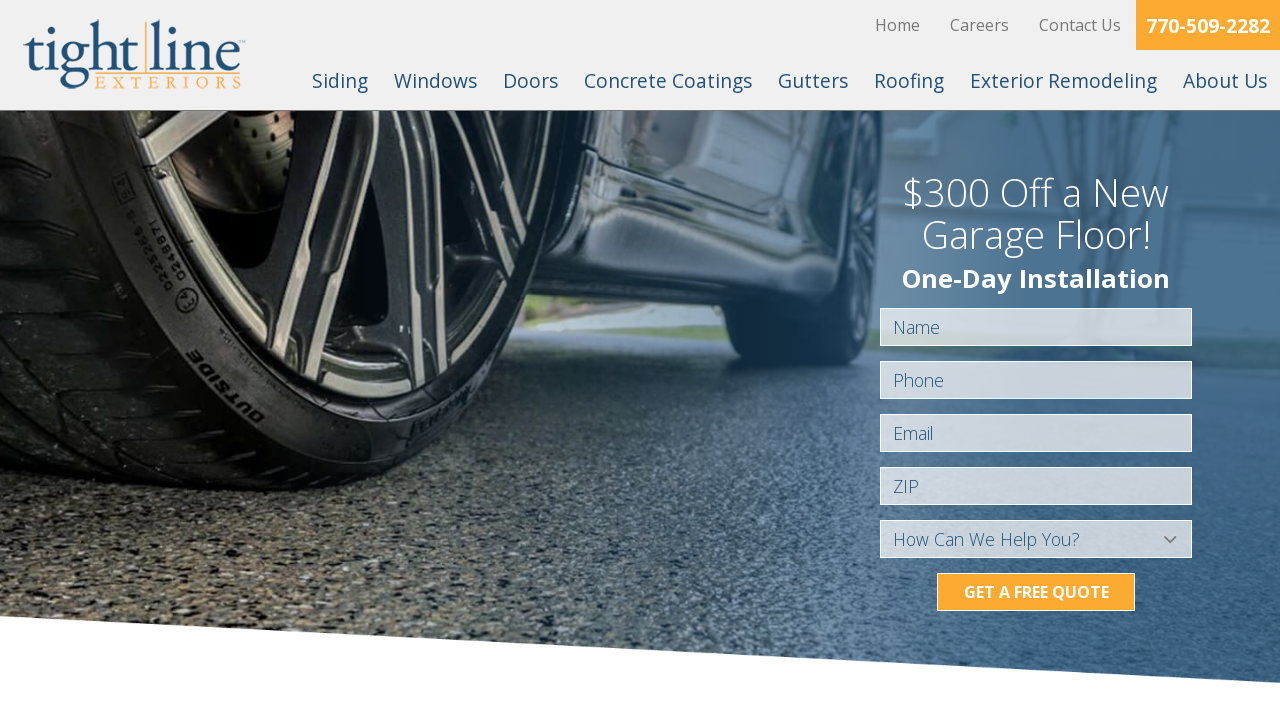

--- FILE ---
content_type: text/html; charset=UTF-8
request_url: https://www.sidingandwindowsatlanta.com/concrete-coatings/commercial-floor-coatings/
body_size: 96294
content:

<!DOCTYPE html>
<html lang="en-US" prefix="og: http://ogp.me/ns#" itemscope itemtype="http://schema.org/WebPage">
<head>
<meta http-equiv="X-UA-Compatible" content="IE=edge">
<meta name="viewport" content="width=device-width, initial-scale=1">
<meta charset="UTF-8">
<link rel="profile" href="https://gmpg.org/xfn/11">
<link rel="icon" href="https://www.sidingandwindowsatlanta.com/favicon.ico" type="image/x-icon">
<title>Commercial Floor Coatings Atlanta | Tight Line Exteriors</title>

<!-- This site is optimized with the Yoast SEO plugin v9.5 - https://yoast.com/wordpress/plugins/seo/ -->
<meta name="description" content="Looking for commercial floor coatings in the Greater Atlanta area? Call Tight Line Exteriors for your commercial flooring solution!"/>
<link rel="canonical" href="https://www.sidingandwindowsatlanta.com/concrete-coatings/commercial-floor-coatings/" />
<meta property="og:locale" content="en_US" />
<meta property="og:type" content="article" />
<meta property="og:title" content="Commercial Floor Coatings Atlanta | Tight Line Exteriors" />
<meta property="og:description" content="Looking for commercial floor coatings in the Greater Atlanta area? Call Tight Line Exteriors for your commercial flooring solution!" />
<meta property="og:url" content="https://www.sidingandwindowsatlanta.com/concrete-coatings/commercial-floor-coatings/" />
<meta property="og:site_name" content="Tight Line Exteriors" />
<meta property="article:publisher" content="https://www.facebook.com/TightLineExteriors" />
<meta property="og:image" content="https://www.sidingandwindowsatlanta.com/wp-content/uploads/2019/01/eac207c3-5c6d-484e-8a80-ec56869666fe-300x225.jpg" />
<meta property="og:image:secure_url" content="https://www.sidingandwindowsatlanta.com/wp-content/uploads/2019/01/eac207c3-5c6d-484e-8a80-ec56869666fe-300x225.jpg" />
<meta name="twitter:card" content="summary_large_image" />
<meta name="twitter:description" content="Looking for commercial floor coatings in the Greater Atlanta area? Call Tight Line Exteriors for your commercial flooring solution!" />
<meta name="twitter:title" content="Commercial Floor Coatings Atlanta | Tight Line Exteriors" />
<meta name="twitter:site" content="@tightlinecc" />
<meta name="twitter:image" content="https://www.sidingandwindowsatlanta.com/wp-content/uploads/2019/01/eac207c3-5c6d-484e-8a80-ec56869666fe-300x225.jpg" />
<meta name="twitter:creator" content="@tightlinecc" />
<script type='application/ld+json'>{"@context":"https://schema.org","@type":"Organization","url":"https://www.sidingandwindowsatlanta.com/","sameAs":["https://www.facebook.com/TightLineExteriors","https://www.pinterest.com/sidingwindows/","https://twitter.com/tightlinecc"],"@id":"https://www.sidingandwindowsatlanta.com/#organization","name":"Tight Line Exteriors","logo":"https://www.sidingandwindowsatlanta.com/wp-content/uploads/2019/01/logo.png"}</script>
<!-- / Yoast SEO plugin. -->

<link rel='dns-prefetch' href='//ajax.googleapis.com' />
<link rel='dns-prefetch' href='//static.reviewmgr.com' />
<link rel='dns-prefetch' href='//fonts.googleapis.com' />
<link rel='dns-prefetch' href='//maxcdn.bootstrapcdn.com' />
<link rel='dns-prefetch' href='//s.w.org' />
<link rel="alternate" type="application/rss+xml" title="Tight Line Exteriors &raquo; Feed" href="https://www.sidingandwindowsatlanta.com/feed/" />
<link rel="alternate" type="application/rss+xml" title="Tight Line Exteriors &raquo; Comments Feed" href="https://www.sidingandwindowsatlanta.com/comments/feed/" />
<link rel='stylesheet' id='reviewstream-css'  href='https://static.reviewmgr.com/assets/reviewstream.css?v=20260116'  media='all' />
<link rel='stylesheet' id='smct-styles-css'  href='https://www.sidingandwindowsatlanta.com/wp-content/plugins/socius-marketing-page-taxonomy/css/styles.min.css'  media='all' />
<link rel='stylesheet' id='vidbg-frontend-style-css'  href='https://www.sidingandwindowsatlanta.com/wp-content/plugins/video-background/css/pushlabs-vidbg.css'  media='all' />
<link rel='stylesheet' id='custom_lightbox-0-css'  href='https://www.sidingandwindowsatlanta.com/wp-content/themes/socius-theme-howie/css/vendor.min.css'  media='all' />
<link rel='stylesheet' id='vendor-css-css'  href='https://www.sidingandwindowsatlanta.com/wp-content/themes/socius-theme-howie/css/vendor.min.css'  media='all' />
<link rel='stylesheet' id='fontawesome-css'  href='//maxcdn.bootstrapcdn.com/font-awesome/4.7.0/css/font-awesome.min.css'  media='all' />
<link rel='stylesheet' id='theme-css-css'  href='https://www.sidingandwindowsatlanta.com/wp-content/themes/socius-theme-howie/css/style.css'  media='all' />
<link rel='stylesheet' id='child-style-css'  href='https://www.sidingandwindowsatlanta.com/wp-content/themes/socius-theme-howie-child/style.css'  media='all' />
<link rel='stylesheet' id='googlefonts-css'  href='//fonts.googleapis.com/css?family=Open+Sans%3A300%2C400%2C400i%2C600%2C700%2C700i%7CRoboto%3A400%2C700'  media='all' />
<script>if (document.location.protocol != "https:") {document.location = document.URL.replace(/^http:/i, "https:");}</script><script  src='//ajax.googleapis.com/ajax/libs/jquery/1.12.4/jquery.min.js'></script>
<script type='text/javascript'>
/* <![CDATA[ */
var photocrati_ajax = {"url":"https:\/\/www.sidingandwindowsatlanta.com\/?photocrati_ajax=1","wp_home_url":"https:\/\/www.sidingandwindowsatlanta.com","wp_site_url":"https:\/\/www.sidingandwindowsatlanta.com","wp_root_url":"https:\/\/www.sidingandwindowsatlanta.com","wp_plugins_url":"https:\/\/www.sidingandwindowsatlanta.com\/wp-content\/plugins","wp_content_url":"https:\/\/www.sidingandwindowsatlanta.com\/wp-content","wp_includes_url":"https:\/\/www.sidingandwindowsatlanta.com\/wp-includes\/","ngg_param_slug":"nggallery"};
/* ]]> */
</script>
<script  defer="defer" src='https://www.sidingandwindowsatlanta.com/wp-content/plugins/nextgen-gallery/products/photocrati_nextgen/modules/ajax/static/ajax.min.js'></script>
<link rel='https://api.w.org/' href='https://www.sidingandwindowsatlanta.com/wp-json/' />
<link rel='shortlink' href='https://www.sidingandwindowsatlanta.com/?p=1534' />
<link rel="alternate" type="application/json+oembed" href="https://www.sidingandwindowsatlanta.com/wp-json/oembed/1.0/embed?url=https%3A%2F%2Fwww.sidingandwindowsatlanta.com%2Fconcrete-coatings%2Fcommercial-floor-coatings%2F" />
<link rel="alternate" type="text/xml+oembed" href="https://www.sidingandwindowsatlanta.com/wp-json/oembed/1.0/embed?url=https%3A%2F%2Fwww.sidingandwindowsatlanta.com%2Fconcrete-coatings%2Fcommercial-floor-coatings%2F&#038;format=xml" />
<style></style><!-- <meta name="NextGEN" version="3.1.6" /> -->


<style>

	.shape-top:before{
		background-image:url('https://www.sidingandwindowsatlanta.com/wp-content/themes/socius-theme-howie/images/admin-images/shapes/shape1-top.png');
	}

	.shape-bottom:after{
		background-image:url('https://www.sidingandwindowsatlanta.com/wp-content/themes/socius-theme-howie/images/admin-images/shapes/shape1-bottom.png');
	}

     /* Primary Colors */
	body{
		background: white;
	}
	
     .btn-primary,
     .btn-primary:not(:disabled):not(.disabled):active, 
     .btn-primary:focus, 
     .btn-primary:hover,
     .product-selector-2 .selected-bg:before,
     .mobile-product-selector .product-item:before,
     .section-gallery .gallery-nav .slick-slide .slide-bg:before,
     .social-list li a:hover,
     .site-footer.block-footer-1 .selected-bg:before,
	.btn-primary:active, 
	.btn-primary:focus, 
	.btn-primary:hover,
	.site-content #secondary .cta-block,
	.masthead.block-nav-1 .primary-nav ul li a,
	.masthead.block-nav-4 .primary-nav ul li a:active, 
	.masthead.block-nav-4 .primary-nav ul li a:focus, 
	.masthead.block-nav-4 .primary-nav ul li a:hover,
	.masthead.block-nav-4 .primary-nav ul li.current-menu-item>a,
	.sticky-nav{
          background-color: #215177;
     }
     .why-choose-1 .why-choose-wrapper .why-choose-nav-wrapper .why-choose-nav .slide-nav:hover .h4,
     .section-gallery.gallery-3 .gallery-col-nav-arrows .slick-arrow,
     .site-footer.block-footer-2 .footer-nav ul li a:hover,
     .site-footer.block-footer-1 .footer-info .social-list li a:hover,
	.btn-white:active, 
	.btn-white:focus, 
	.btn-white:hover,
	.h1, 
	h1,
	.section-hero.hero-2 .quickform form .form-group.select select.form-control, 
	.section-hero.hero-4 .quickform form .form-group.select select.form-control,
	.section-hero.hero-2 .quickform form .form-group input, 
	.section-hero.hero-4 .quickform form .form-group input,
	.masthead.block-nav-2 .main-nav-wrapper .combo-nav-wrapper .primary-nav ul li a,
	.masthead.block-nav-3 .main-nav-wrapper .combo-nav-wrapper .primary-nav ul li a{
          color: #215177;
     }
	.section-hero.hero-2 .quickform form .form-group input::-webkit-input-placeholder{color: #215177;}
	.section-hero.hero-4 .quickform form .form-group input::-webkit-input-placeholder{color: #215177;}
	.section-hero.hero-2 .quickform form .form-group input::-moz-placeholder{color: #215177;}
	.section-hero.hero-4 .quickform form .form-group input::-moz-placeholder{color: #215177;}
	.section-hero.hero-2 .quickform form .form-group input:-moz-placeholder{color: #215177;}
	.section-hero.hero-4 .quickform form .form-group input:-moz-placeholder{color: #215177;}
	.section-hero.hero-2 .quickform form .form-group input:-ms-input-placeholder{color: #215177;} 
	.section-hero.hero-4 .quickform form .form-group input:-ms-input-placeholder{color: #215177;}
    .gallery-1 .gallery-nav .slide.slick-current .slide-bg:after, 
    .gallery-2 .gallery-nav .slide.slick-current .slide-bg:after,
    .social-list li a:hover,
	.btn-default:active, 
	.btn-default:focus, 
	.btn-default:hover,
	.btn-primary,
	.btn-primary:not(:disabled):not(.disabled):active{
          border-color: #215177;
     }
     blockquote.testimonial svg{
          fill: #215177;
     }
	.btn-secondary:active, 
	.btn-secondary:focus, 
	.btn-secondary:hover,
	.btn-clear:active, .btn-clear:focus, .btn-clear:hover{
		background-color: rgba(33, 81, 119, 0.75);
	}
	.loader-container .loader{
		border-color: rgba(33, 81, 119, 0.75);
	}
	.site-content #secondary .color.cta {
	     background-image: -webkit-gradient(linear, left top, left bottom, from(rgba(33, 81, 119, .9)), to(rgba(33, 81, 119, .9)));
	     background-image: linear-gradient(180deg, rgba(33, 81, 119, .9), rgba(33, 81, 119, .9));
	}
     .section-gallery .floating-gallery-cta:before {
          background: -moz-radial-gradient(botom right, ellipse cover, rgba(33, 81, 119,0.8) 0%, rgba(33, 81, 119,0.8) 27%, rgba(33, 81, 119,0) 66%, rgba(33, 81, 119,0) 100%); /* FF3.6-15 */
          background: -webkit-radial-gradient(botom right, ellipse cover, rgba(33, 81, 119,0.8) 0%,rgba(33, 81, 119,0.8) 27%,rgba(33, 81, 119,0) 66%,rgba(33, 81, 119,0) 100%); /* Chrome10-25,Safari5.1-6 */
          background: radial-gradient(ellipse at bottom right, rgba(33, 81, 119,0.8) 0%,rgba(33, 81, 119,0.8) 27%,rgba(33, 81, 119,0) 66%,rgba(33, 81, 119,0) 100%); /* W3C, IE10+, FF16+, Chrome26+, Opera12+, Safari7+ */
          filter: progid:DXImageTransform.Microsoft.gradient( startColorstr='#215177', endColorstr='#215177',GradientType=1 ); /* IE6-9 fallback on horizontal gradient */
     }
     .gallery-1 .gallery-col-panel .gallery-info{
          background-image: -webkit-gradient(linear, left top, left bottom, from(rgba(33, 81, 119, .9)), to(rgba(33, 81, 119, .9)));
          background-image: linear-gradient(180deg, rgba(33, 81, 119, .9), rgba(33, 81, 119, .9));
     }
	.section-ctas-row .bg-wrapper .color {
          background-image: -webkit-gradient(linear, left top, left bottom, from(rgba(33, 81, 119, .9)), to(rgba(3, 45, 76, .9)));
          background-image: linear-gradient(180deg, rgba(33, 81, 119, .9), rgba(3, 45, 76, .9));
	}
	.section-hero .form-wrapper {
	     background-image: -webkit-gradient(linear, left top, left bottom, from(rgba(33, 81, 119, .9)), to(rgba(33, 81, 119, .9))), url(https://www.sidingandwindowsatlanta.com/wp-content/themes/socius-theme-howie/images/hero/form-neutral-bg.jpg);
	     background-image: linear-gradient(rgba(33, 81, 119, .9), rgba(33, 81, 119, .9)), url(https://www.sidingandwindowsatlanta.com/wp-content/themes/socius-theme-howie/images/hero/form-neutral-bg.jpg);
	}
	.section-hero.hero-2 .hero-wrapper .form-wrapper,
	.section-hero.hero-4 .hero-wrapper .form-wrapper{
		background-image: -webkit-gradient(linear, left top, left bottom, color-stop(15%, rgba(33, 81, 119, 0.5)), color-stop(50%, rgba(33, 81, 119, 0.5)), color-stop(100%, rgba(33, 81, 119, 0.5)));
	     background-image: linear-gradient(180deg, rgba(33, 81, 119, 0.5) 15%, rgba(33, 81, 119, 0.5) 35%, rgba(33, 81, 119, 0.5) 100%);
	}
	@media (min-width:768px) {
		.section-hero.hero-2 .hero-wrapper .form-wrapper,
		.section-hero.hero-4 .hero-wrapper .form-wrapper{
			background-image: -webkit-gradient(linear, left top, right top, color-stop(15%, rgba(33, 81, 119, 0)), color-stop(50%, rgba(33, 81, 119, 0.5)), color-stop(100%, rgba(33, 81, 119, .75)));
		     background-image: linear-gradient(90deg, rgba(33, 81, 119, 0) 15%, rgba(33, 81, 119, .5) 50%, rgba(33, 81, 119, .75) 100%);
		}
	}
	@media (min-width:1200px) {
	     .section-hero.hero-2 .hero-wrapper .form-wrapper,
		.section-hero.hero-4 .hero-wrapper .form-wrapper{
	          background-image: -webkit-gradient(linear, left top, right top, color-stop(20%, rgba(33, 81, 119, 0)), color-stop(80%, rgba(33, 81, 119, .8)));
	          background-image: linear-gradient(90deg, rgba(33, 81, 119, 0) 20%, rgba(33, 81, 119, .8) 80%)
	     }
	}
	.product-selector-2 .shape-bg,
	.product-selector-2 .no-texture-overlay,
	.product-selector-2 .shape-gg,
	.site-footer.block-footer-1 .copyright,
    .product-selector-1 .product-selector-wrapper .product-selector-nav .slick-arrow{
		background-color: #032d4c;
	}
	.why-choose-1 .why-choose-wrapper .why-choose-nav-wrapper .why-choose-nav .slide-nav.slick-current .h4,
    .product-selector-2 .product-selector-wrapper .product-selector-nav .slick-arrow{
        color: #032d4c;
     }
    .product-selector-1 .product-selector-wrapper .product-selector-main{
        border-color: #032d4c;
     }
    .product-selector-1 .selected-bg:before,	
    .product-selector-2 .product-selector-wrapper:before,
    .section-gallery.gallery-3 .gallery-col-nav .slick-slider.gallery-nav .slick-slide .slide-bg:before,
	.masthead.block-nav-3 .phones-wrapper,
	.gallery-1 .selected-bg:before,
	.gallery-2 .selected-bg:before{
        background-color: #a9c6d3;
     }
	.btn-clear:active, .btn-clear:focus, .btn-clear:hover{
		color: #a9c6d3;
	}
     .product-selector-1 .product-selector-wrapper .product-selector-nav .slide-nav,
     .product-selector-1 .product-selector-wrapper .product-selector-nav .slide-nav:first-child,
     .product-selector-1 .product-selector-wrapper .product-selector-nav .slide-nav:first-child:before,
     .product-selector-2 .product-selector-wrapper .product-selector-nav .slick-slide .inner,
	.product-selector-1 .product-selector-wrapper .product-selector-nav{
        border-color: #a9c6d3;
     }
     @media (min-width: 768px) {
         .product-selector-1 .product-selector-wrapper .product-selector-nav .slide-nav:before{
          	background-image: -webkit-gradient(linear, right top, left top, from(#a9c6d3), to(#fff));
          	background-image: linear-gradient(270deg, #a9c6d3, #fff);
         }
     }
     .section-review-map .reviews-column{
      	background-image: -webkit-gradient(linear, left top, left bottom, from(169, 198, 211), to(rgba(169, 198, 211, .9)));
      	background-image: linear-gradient(180deg, #a9c6d3, rgba(169, 198, 211, .9));
     }
	.masthead .primary-nav ul li ul,
	.masthead.block-nav-1 .primary-nav ul li a,
	.masthead.block-nav-4 .primary-nav ul li a{
		border-color: rgba(169, 198, 211, 0.25);
	}
	.section-gallery.gallery-3 .gallery-col-nav-arrows{
      	background-image: -webkit-gradient(linear, left top, left bottom, from(rgba(169, 198, 211, .9)), color-stop(50%, transparent), to(rgba(169, 198, 211, .9)));
      	background-image: linear-gradient(180deg, rgba(169, 198, 211, .9), transparent 50%, rgba(169, 198, 211, .9))     
     }
	.section-review .testimonial-author:before {
		border-top-color:#a9c6d3;
	}
	.section-review-map .reviews-column{
      	background-image: -webkit-linear-gradient(270deg, rgba(169, 198, 211, .9), rgba(169, 198, 211, .9));
      	background-image: linear-gradient(180deg, #a9c6d3, rgba(169, 198, 211, .9));
     }
	.site-content #secondary .color.sidebar {
     	background-image: -webkit-gradient(linear, left top, left bottom, from(rgba(169, 198, 211, .75)), to(rgba(169, 198, 211, .75)));
     	background-image: linear-gradient(180deg, rgba(169, 198, 211, .75), rgba(169, 198, 211, .75));
	} 
	.panel-group .panel .panel-heading .panel-title a {background:#215177;}
	.panel-group .panel .panel-heading .panel-title a {color:#a9c6d3;border-color:#a9c6d3;}
	.panel-group .panel .panel-heading .panel-title a.collapsed {color:#215177;}
	.panel-group .panel .panel-heading .panel-title a.collapsed {background-color:rgba(169, 198, 211, .75);}
	.nav.nav-tabs li.active a {background:#215177; border-bottom-color:#215177}
	.tab-content{border-top-color:#215177}
     /* Secondary Colors */
	.masthead.block-nav-2 .main-nav-wrapper .combo-nav-wrapper .primary-nav ul li a:active, 
	.masthead.block-nav-2 .main-nav-wrapper .combo-nav-wrapper .primary-nav ul li a:focus, 
	.masthead.block-nav-2 .main-nav-wrapper .combo-nav-wrapper .primary-nav ul li a:hover,
	.masthead.block-nav-2 .main-nav-wrapper .combo-nav-wrapper .primary-nav ul li.current-menu-item>a,
	.masthead.block-nav-1 .primary-nav ul li a:active, 
	.masthead.block-nav-1 .primary-nav ul li a:focus, 
	.masthead.block-nav-1 .primary-nav ul li a:hover,
	.masthead.block-nav-1 .primary-nav ul li.current-menu-item>a,
	.masthead.block-nav-4 .primary-nav ul li a,
	.masthead.block-nav-3 .main-nav-wrapper .combo-nav-wrapper .primary-nav ul li a:active, 
	.masthead.block-nav-3 .main-nav-wrapper .combo-nav-wrapper .primary-nav ul li a:focus, 
	.masthead.block-nav-3 .main-nav-wrapper .combo-nav-wrapper .primary-nav ul li a:hover,
	.masthead.block-nav-3 .main-nav-wrapper .combo-nav-wrapper .primary-nav ul li.current-menu-item>a{
		background-color: #1495e5;
	}
	.btn-secondary,
	.btn-clear,
	.h2, 
	h2,
	.h4, 
	h4,
	.h6, 
	h6,
	.big-offer-headline,
	.site-content #secondary .cta-block .h3,
	.sticky-nav .stickyform .text-wrapper p.h3 span,
	.sticky-nav .stickyform form .form-group.select select.form-control,
	.sticky-nav .stickyform form .form-group input,
	.section-hero .form-wrapper .border-wrapper .quickform .text-wrapper .h1,
	.masthead.block-nav-3 .phones-wrapper .phone,
	.masthead.block-nav-3 .phones-wrapper .phone:active, 
	.masthead.block-nav-3 .phones-wrapper .phone:focus, 
	.masthead.block-nav-3 .phones-wrapper .phone:hover{
		color: #1495e5;	
	}
	.sticky-nav .stickyform form .form-group input::-webkit-input-placeholder{color: #1495e5;}
	.sticky-nav .stickyform form .form-group input::-moz-placeholder{color: #1495e5;}
	.sticky-nav .stickyform form .form-group input:-moz-placeholder{color: #1495e5;}
	.sticky-nav .stickyform form .form-group input:-ms-input-placeholder{color: #1495e5;}
    .site-footer.block-footer-2 .footer-nav,
    hr.custom-hr.separator{
          border-color: #1495e5;
    }
	.btn-secondary,
	.btn-clear,
	.btn-clear:active, 
	.btn-clear:focus, 
	.btn-clear:hover{
		border-color: rgba(20, 149, 229, 0.35);
	}
    .product-selector-2 .product-selector-wrapper .product-selector-nav .slick-slide.slick-current .inner,
    .product-selector-2 .product-selector-wrapper .product-selector-nav .slick-slide .inner:hover{
        background-color: rgba(20, 149, 229, 0);
    }
    @media( min-width: 768px ) {
        .product-selector-2 .product-selector-wrapper .product-selector-nav .slick-slide.slick-current .inner,
    	.product-selector-2 .product-selector-wrapper .product-selector-nav .slick-slide .inner:hover{
    		background-color: rgba(20, 149, 229, 0.75);
    	}
    }
	.section-ctas-row .ctas-wrapper .cta:nth-child(2) .color{
	     background-image: -webkit-gradient(linear, left top, left bottom, from(rgba(33, 81, 119, .9)), to(rgba(3, 45, 76, .75)));
	     background-image: linear-gradient(180deg, rgba(33, 81, 119, .9), rgba(3, 45, 76, .75))
	}
	
	.section-ctas-row .ctas-wrapper .cta:nth-child(3) .color,
	.section-ctas-row .ctas-wrapper .color{
	     background-image: -webkit-gradient(linear, left top, left bottom, from(rgba(33, 81, 119, .75)), to(rgba(20, 149, 229, .75)));
	     background-image: linear-gradient(180deg, rgba(33, 81, 119, .75), rgba(20, 149, 229, .75))
	}
	.entry-content blockquote{border-color:#1495e5;}
	.entry-content blockquote::before{color:#1495e5;}

     
     /* Highlight Colors */
	.site-footer.block-footer-2 .footer-nav ul li a:after,
	.btn-default,
	.bvalidator_errmsg,
	.masthead .mobile-phone-wrapper a,
	.masthead .top-nav .nav-wrapper .phone.primary,
	.masthead.block-nav-3 .phones-wrapper .phone.primary{
          background-color: #fdaa32;
     }
	a,
	.masthead .top-nav .nav-wrapper ul li a:active, 
	.masthead .top-nav .nav-wrapper ul li a:focus, 
	.masthead .top-nav .nav-wrapper ul li a:hover,
	.masthead.block-nav-4 .top-nav .nav-wrapper .phones-wrapper .phone:active, 
	.masthead.block-nav-4 .top-nav .nav-wrapper .phones-wrapper .phone:focus, 
	.masthead.block-nav-4 .top-nav .nav-wrapper .phones-wrapper .phone:hover{
		color: #fdaa32;
	}
	.bvalidator_errmsg{
		border-color: #fdaa32;
	}
	.bvalidator_errmsg em{
		border-color: #fdaa32 transparent transparent;
	}
	.btn-default:active, .btn-default:focus, .btn-default:hover{
		background-color: #ff7f23;
	}
	a:active, 
	a:focus, 
	a:hover{
		color: #ff7f23;
	}
     
     /* Neutral Colors */
	body,
	.h3, 
	h3,
	.h5, 
	h5,
	.spread-title-caps,
	form .select:after,
	form .select select,
	form input,
	.why-choose-1 .why-choose-wrapper .why-choose-nav-wrapper .why-choose-nav .slide-nav .h4,
     .why-choose-1 .why-choose-wrapper .why-choose-main .slick-arrow i,
	.product-selector-2 .product-selector-wrapper .product-selector-main .slick-list .slide-content .spread-title-caps,
     .social-list li a,
     .site-footer.block-footer-2 .footer-nav ul li a,
	.section-hero .hero-wrapper .overlay-shape .text-wrapper .h1,
	.masthead .top-nav .nav-wrapper ul li a,
	.masthead .top-nav .mobile-nav-wrapper .menu-toggle{
          color: #777777;
     }
	form input::-webkit-input-placeholder{color: #777777;}
	form input::-moz-placeholder{color: #777777;}
	form input:-moz-placeholder{color: #777777;}
	form input:-ms-input-placeholder{color: #777777;}
    .product-selector-1 .product-selector-wrapper .product-selector-main .slide-main .slide-content,
    .product-selector-1 .product-selector-wrapper .product-selector-main .slide-main .slide-content:before,
    .why-choose-1 .why-choose-wrapper .why-choose-nav-wrapper,
    .social-list li a,
	.section-column-ctas .column-wrapper .col .thumb,
	.masthead,
	.masthead.large-logo[class*=block-nav-] .main-nav-wrapper .logo-wrapper, 
	.masthead.large-logo[class*=block-nav-] .top-nav .logo-wrapper{
          border-color: #777777;
     }
	.why-choose-1 .why-choose-wrapper .why-choose-main .slide-col-content,
     .section-trust,
	.masthead{
          background-color: #f0f0f0;
     }
     .product-selector-2 .product-selector-wrapper .product-selector-main .slick-list .slide-content p{
          color: #f0f0f0;
     }
    .nav.nav-tabs li a {background: #777777}
    .panel-group .panel .panel-body{background: #f0f0f0}
	.mm-menu > .mm-panels {
		background-color:#032d4c;
	}
 	.mm-listview>li a {
		background-color: #032d4c;
	}
	.mm-listview>li a:hover,.mm-listview>li a:active,.mm-listview>li a:focus {
		background-color: #032d4c;
	}
	.entry-content blockquote{color:#777777;}

    .section-hero.hero-2 .hero-wrapper .form-wrapper {z-index:3;}
.section-ctas-row .cta-block .cta-text .h1 {line-height:1;}
form .col-sm-6.select:after{right:25px; bottom: -10%; top: auto;}
.not-page article p {line-height: 1.8;}
@media (min-width: 1200px) {
.masthead.block-nav-2 .main-nav-wrapper .combo-nav-wrapper .primary-nav ul li a {padding:20px 13px;}
}
</style><style>


</style>
<!-- Google Tag Manager -->
<script>(function(w,d,s,l,i){w[l]=w[l]||[];w[l].push({'gtm.start':
new Date().getTime(),event:'gtm.js'});var f=d.getElementsByTagName(s)[0],
j=d.createElement(s),dl=l!='dataLayer'?'&l='+l:'';j.async=true;j.src=
'https://www.googletagmanager.com/gtm.js?id='+i+dl;f.parentNode.insertBefore(j,f);
})(window,document,'script','dataLayer','GTM-N2JFMLN');</script>
<!-- End Google Tag Manager --> 
</head>

<body data-rsssl=1 class="page-template-default page page-id-1534 page-child parent-pageid-1313"  >
<!-- Google Tag Manager (noscript) -->
<noscript><iframe src="https://www.googletagmanager.com/ns.html?id=GTM-N2JFMLN"
height="0" width="0" style="display:none;visibility:hidden"></iframe></noscript>
<!-- End Google Tag Manager (noscript) --> 
<div id="page" class="site full">
	<a class="skip-link screen-reader-text sr-only" href="#content">Skip to content</a>
	<!--[if lte IE 9]>
	<p class="browsehappy">You are using an <strong>outdated</strong> browser. Please <a href="http://browsehappy.com/" target="_blank">upgrade your browser</a> to improve your experience.</p>
	<![endif]-->
	
	
<header class="masthead container-fluid block-nav-2">
	<div class="mobile-phone-wrapper d-md-none">	
					<a href="tel:7705092282" class="phone primary"><span>Call Us Today: </span>770-509-2282</a>
			</div>

	<div class="main-nav-wrapper">
		<div class="logo-wrapper">
			<a class="brand" href="https://www.sidingandwindowsatlanta.com/" title="Tight Line Exteriors" rel="home">
				<img src="https://www.sidingandwindowsatlanta.com/wp-content/uploads/2019/01/logo.png" alt="Tight Line Exteriors" />
			</a>
		</div>
		<div class="combo-nav-wrapper">
			<div class="top-nav">
				<div class="nav-wrapper">
					<ul id="menu-top-nav" class="nav d-none d-xl-flex"><li id="menu-item-1330" class="d-none d-xl-flex menu-item menu-item-type-post_type menu-item-object-page menu-item-home menu-item-1330"><a href="https://www.sidingandwindowsatlanta.com/">Home</a></li>
<li id="menu-item-1331" class="menu-item menu-item-type-post_type menu-item-object-page menu-item-1331"><a href="https://www.sidingandwindowsatlanta.com/careers/">Careers</a></li>
<li id="menu-item-1332" class="menu-item menu-item-type-post_type menu-item-object-page menu-item-1332"><a href="https://www.sidingandwindowsatlanta.com/contact-us/">Contact Us</a></li>
</ul>					<div class="phone-wrapper">
													<a href="tel:7705092282" class="phone primary d-none d-md-flex">770-509-2282</a>
											</div>
				</div>
				<div class="mobile-nav-wrapper d-xl-none">
					<a class="menu-toggle" href="#mmenu"><i class="fa fa-bars"></i></a>
				</div>
			</div>
			<div class="primary-nav d-none d-xl-flex">
				<ul id="menu-main-nav" class="nav"><li id="menu-item-1912" class="d-xl-none menu-item menu-item-type-post_type menu-item-object-page menu-item-home menu-item-1912"><a href="https://www.sidingandwindowsatlanta.com/">Home</a></li>
<li id="menu-item-1325" class="menu-item menu-item-type-post_type menu-item-object-page menu-item-has-children menu-item-1325"><a href="https://www.sidingandwindowsatlanta.com/siding/">Siding</a>
<ul class="sub-menu">
	<li id="menu-item-1598" class="menu-item menu-item-type-post_type menu-item-object-page menu-item-1598"><a href="https://www.sidingandwindowsatlanta.com/siding/fiber-cement/">Fiber Cement Siding</a></li>
	<li id="menu-item-2347" class="menu-item menu-item-type-post_type menu-item-object-page menu-item-2347"><a href="https://www.sidingandwindowsatlanta.com/siding/james-hardie-colorplus/">James Hardie ColorPlus®</a></li>
	<li id="menu-item-1604" class="menu-item menu-item-type-post_type menu-item-object-page menu-item-1604"><a href="https://www.sidingandwindowsatlanta.com/siding/vinyl/">Vinyl Siding</a></li>
	<li id="menu-item-1603" class="menu-item menu-item-type-post_type menu-item-object-page menu-item-1603"><a href="https://www.sidingandwindowsatlanta.com/siding/soffits-fascia/">Soffits &#038; Fascia</a></li>
</ul>
</li>
<li id="menu-item-1327" class="menu-item menu-item-type-post_type menu-item-object-page menu-item-has-children menu-item-1327"><a href="https://www.sidingandwindowsatlanta.com/replacement-windows/">Windows</a>
<ul class="sub-menu">
	<li id="menu-item-2085" class="menu-item menu-item-type-post_type menu-item-object-page menu-item-2085"><a href="https://www.sidingandwindowsatlanta.com/replacement-windows/bay/">Bay Windows</a></li>
	<li id="menu-item-2086" class="menu-item menu-item-type-post_type menu-item-object-page menu-item-2086"><a href="https://www.sidingandwindowsatlanta.com/replacement-windows/bow/">Bow Windows</a></li>
	<li id="menu-item-2087" class="menu-item menu-item-type-post_type menu-item-object-page menu-item-2087"><a href="https://www.sidingandwindowsatlanta.com/replacement-windows/casement/">Casement Windows</a></li>
	<li id="menu-item-2088" class="menu-item menu-item-type-post_type menu-item-object-page menu-item-2088"><a href="https://www.sidingandwindowsatlanta.com/replacement-windows/double-hung/">Double Hung Windows</a></li>
	<li id="menu-item-2089" class="menu-item menu-item-type-post_type menu-item-object-page menu-item-2089"><a href="https://www.sidingandwindowsatlanta.com/replacement-windows/garden/">Garden Windows</a></li>
	<li id="menu-item-2090" class="menu-item menu-item-type-post_type menu-item-object-page menu-item-2090"><a href="https://www.sidingandwindowsatlanta.com/replacement-windows/picture/">Picture Windows</a></li>
	<li id="menu-item-2091" class="menu-item menu-item-type-post_type menu-item-object-page menu-item-2091"><a href="https://www.sidingandwindowsatlanta.com/replacement-windows/sliding/">Sliding Windows</a></li>
	<li id="menu-item-1590" class="menu-item menu-item-type-post_type menu-item-object-page menu-item-1590"><a href="https://www.sidingandwindowsatlanta.com/replacement-windows/vinyl/">Vinyl Windows</a></li>
	<li id="menu-item-1591" class="menu-item menu-item-type-post_type menu-item-object-page menu-item-1591"><a href="https://www.sidingandwindowsatlanta.com/replacement-windows/wood/">Wood Windows</a></li>
</ul>
</li>
<li id="menu-item-1326" class="menu-item menu-item-type-post_type menu-item-object-page menu-item-has-children menu-item-1326"><a href="https://www.sidingandwindowsatlanta.com/doors/">Doors</a>
<ul class="sub-menu">
	<li id="menu-item-1594" class="menu-item menu-item-type-post_type menu-item-object-page menu-item-1594"><a href="https://www.sidingandwindowsatlanta.com/doors/entry/">Entry Doors</a></li>
	<li id="menu-item-1595" class="menu-item menu-item-type-post_type menu-item-object-page menu-item-1595"><a href="https://www.sidingandwindowsatlanta.com/doors/patio/">Patio Doors</a></li>
	<li id="menu-item-1597" class="menu-item menu-item-type-post_type menu-item-object-page menu-item-1597"><a href="https://www.sidingandwindowsatlanta.com/doors/security/">Security Doors</a></li>
	<li id="menu-item-2050" class="menu-item menu-item-type-post_type menu-item-object-page menu-item-2050"><a href="https://www.sidingandwindowsatlanta.com/doors/installation/">Door Installation</a></li>
</ul>
</li>
<li id="menu-item-1323" class="menu-item menu-item-type-post_type menu-item-object-page current-page-ancestor current-menu-ancestor current-menu-parent current-page-parent current_page_parent current_page_ancestor menu-item-has-children menu-item-1323"><a href="https://www.sidingandwindowsatlanta.com/concrete-coatings/">Concrete Coatings</a>
<ul class="sub-menu">
	<li id="menu-item-1611" class="menu-item menu-item-type-post_type menu-item-object-page menu-item-1611"><a href="https://www.sidingandwindowsatlanta.com/concrete-coatings/garage-floor-coatings/">Garage Floor Coatings</a></li>
	<li id="menu-item-1613" class="menu-item menu-item-type-post_type menu-item-object-page menu-item-1613"><a href="https://www.sidingandwindowsatlanta.com/concrete-coatings/residential-floor-coatings/">Residential Floor Coatings</a></li>
	<li id="menu-item-1610" class="menu-item menu-item-type-post_type menu-item-object-page current-menu-item page_item page-item-1534 current_page_item menu-item-1610"><a href="https://www.sidingandwindowsatlanta.com/concrete-coatings/commercial-floor-coatings/">Commercial Floor Coatings</a></li>
	<li id="menu-item-1612" class="menu-item menu-item-type-post_type menu-item-object-page menu-item-1612"><a href="https://www.sidingandwindowsatlanta.com/concrete-coatings/industrial-floor-coatings/">Industrial Floor Coatings</a></li>
</ul>
</li>
<li id="menu-item-1601" class="menu-item menu-item-type-post_type menu-item-object-page menu-item-has-children menu-item-1601"><a href="https://www.sidingandwindowsatlanta.com/gutters/">Gutters</a>
<ul class="sub-menu">
	<li id="menu-item-1599" class="menu-item menu-item-type-post_type menu-item-object-page menu-item-1599"><a href="https://www.sidingandwindowsatlanta.com/gutters/gutter-guards/">Gutter Guards</a></li>
</ul>
</li>
<li id="menu-item-1324" class="menu-item menu-item-type-post_type menu-item-object-page menu-item-has-children menu-item-1324"><a href="https://www.sidingandwindowsatlanta.com/roofing/">Roofing</a>
<ul class="sub-menu">
	<li id="menu-item-1605" class="menu-item menu-item-type-post_type menu-item-object-page menu-item-1605"><a href="https://www.sidingandwindowsatlanta.com/roofing/metal-roof-replacement/">Metal Roofing</a></li>
	<li id="menu-item-1609" class="menu-item menu-item-type-post_type menu-item-object-page menu-item-1609"><a href="https://www.sidingandwindowsatlanta.com/roofing/shingle-roof-replacement/">Shingles</a></li>
</ul>
</li>
<li id="menu-item-1614" class="menu-item menu-item-type-post_type menu-item-object-page menu-item-has-children menu-item-1614"><a href="https://www.sidingandwindowsatlanta.com/exterior-remodeling/">Exterior Remodeling</a>
<ul class="sub-menu">
	<li id="menu-item-2308" class="menu-item menu-item-type-post_type menu-item-object-page menu-item-2308"><a href="https://www.sidingandwindowsatlanta.com/decking/">Decks</a></li>
	<li id="menu-item-1615" class="menu-item menu-item-type-post_type menu-item-object-page menu-item-1615"><a href="https://www.sidingandwindowsatlanta.com/exterior-remodeling/screen-porches/">Screen Porches</a></li>
	<li id="menu-item-1616" class="menu-item menu-item-type-post_type menu-item-object-page menu-item-1616"><a href="https://www.sidingandwindowsatlanta.com/exterior-remodeling/front-porches/">Front Porches</a></li>
</ul>
</li>
<li id="menu-item-1329" class="menu-item menu-item-type-post_type menu-item-object-page menu-item-has-children menu-item-1329"><a href="https://www.sidingandwindowsatlanta.com/about-us/">About Us</a>
<ul class="sub-menu">
	<li id="menu-item-1619" class="menu-item menu-item-type-post_type menu-item-object-page menu-item-1619"><a href="https://www.sidingandwindowsatlanta.com/offers/">Offers</a></li>
	<li id="menu-item-1621" class="menu-item menu-item-type-post_type menu-item-object-page menu-item-1621"><a href="https://www.sidingandwindowsatlanta.com/past-projects/">Past Projects</a></li>
	<li id="menu-item-1628" class="menu-item menu-item-type-post_type menu-item-object-page menu-item-1628"><a href="https://www.sidingandwindowsatlanta.com/blog/">Blog</a></li>
	<li id="menu-item-1618" class="menu-item menu-item-type-post_type menu-item-object-page menu-item-1618"><a href="https://www.sidingandwindowsatlanta.com/gallery/">Gallery</a></li>
	<li id="menu-item-1745" class="menu-item menu-item-type-post_type menu-item-object-page menu-item-1745"><a href="https://www.sidingandwindowsatlanta.com/service-areas/">Service Areas</a></li>
</ul>
</li>
</ul>			</div>
		</div>
	</div>
</header>
<div class="section-hero container-fluid no-padding w-100 hero-2 banner shape-bottom">
	<div class="hero-wrapper">
				<div class="image-wrapper">
			<div class="position-wrapper">
				<div class="image-block" style="background-image:url(https://www.sidingandwindowsatlanta.com/wp-content/uploads/2019/01/banner-concrete-1920x650.jpg);"></div>
			</div>
		</div>

		<div class="form-wrapper">
			<div class="border-wrapper">			

		    
	
		<div class="quickform">	
		<div class="text-wrapper">
			<div class="h1">$300 Off a New Garage Floor!</div>			
						<div class="h6">One-Day Installation</div>
							<a href="https://www.sidingandwindowsatlanta.com/quote/" class="btn btn-default hero-mobile-quote-btn d-md-none"><span>Get a Quote</span></a>
					</div>

		
				<form name="howie-form" class="wufoo" accept-charset="UTF-8" autocomplete="off" enctype="multipart/form-data" method="post" novalidate data-idstamp="RA76pWMv2eOU9R3zn84CerbSt/KdjM/IQeQ7O5iyN5U=" data-action="aHR0cHM6Ly9zb2NpdXNtYXJrZXRpbmcud3Vmb28uY29tL2Zvcm1zL3MxZ2xqZWpvMXE3MGFiYy8=" action=""> 

									<div class="form-group">
							<input name="Field1" class="form-control " data-bvalidator="required" value="" type="text" placeholder="Name" data-bvalidator-msg="Please enter your name." >
						</div>						<div class="form-group">
							<input name="Field2" class="form-control phone_us" data-bvalidator="minlength[14],required" value="" type="tel" placeholder="Phone" data-bvalidator-msg="Please enter your phone." >
						</div>						<div class="form-group">
							<input name="Field3" class="form-control " data-bvalidator="email,required" value="" type="email" placeholder="Email" data-bvalidator-msg="Please enter your email." >
						</div>						<div class="form-group">
							<input name="Field4" class="form-control " data-bvalidator="minlength[5],required" value="" type="tel" placeholder="ZIP" data-bvalidator-msg="Please enter your ZIP." maxlength="5">
						</div>							<div class="form-group select">
							<select name="Field5" class="form-control" data-bvalidator="required" data-bvalidator-msg=""> 										<option value="" selected disabled>How Can We Help You?</option> 										<option value="Siding">Siding</option> 										<option value="Windows">Windows</option> 										<option value="Doors">Doors</option> 										<option value="Concrete Coatings">Concrete Coatings</option> 										<option value="Gutters">Gutters</option> 										<option value="Roofing">Roofing</option> 										<option value="Other">Other</option> 							</select>
							</div>             
            <div class="d-none hidden-inputs">
                <input class="ppc-source" type="text" name="Field6" maxlength="255" value="">            </div>

			<div class="form-group submit">
			  <button name="saveForm" class="btn btn-default" type="submit" value="Submit">Get a Free Quote</button>
			</div>

			<div class="d-none">
			<label>Do Not Fill This Out</label>
			<input type="hidden" name="idstamp" value="" />
						</div>

	    </form>
	    

						<div class="form-trust"> 
				    	<div>
				    		<img class="img-fluid" src="https://www.sidingandwindowsatlanta.com/wp-content/uploads/2019/01/trust-bbb-white.png" alt="" />
				    	</div>
				    	<div>
				    		<img class="img-fluid" src="https://www.sidingandwindowsatlanta.com/wp-content/uploads/2019/01/trust-houzz-white.png" alt="" />
				    	</div>				</div> 
  	</div>
  					
		  	</div>
		</div>

	</div>
</div><div id="content" class="site-content w-100 layout-2">
    <div id="primary" class="content-area">
		<main id="main" class="site-main">

			

<article id="post-1534" class="post-1534 page type-page status-publish hentry">

	<div class="entry-content">

		<h1>Stunning Style With Commercial Floor Coatings</h1>
<p>Protect your business investment with floor coatings that resist impacts and increase style.</p>
<h2>Atlanta Commercial Floor Coatings</h2>
<p><img class="alignright wp-image-1535 size-medium" title="Commercial Floor Coatings Atlanta GA" src="https://www.sidingandwindowsatlanta.com/wp-content/uploads/2019/01/eac207c3-5c6d-484e-8a80-ec56869666fe-300x225.jpg" alt="Commercial Floor Coatings Atlanta GA" width="300" height="225" srcset="https://www.sidingandwindowsatlanta.com/wp-content/uploads/2019/01/eac207c3-5c6d-484e-8a80-ec56869666fe-300x225.jpg 300w, https://www.sidingandwindowsatlanta.com/wp-content/uploads/2019/01/eac207c3-5c6d-484e-8a80-ec56869666fe-768x576.jpg 768w, https://www.sidingandwindowsatlanta.com/wp-content/uploads/2019/01/eac207c3-5c6d-484e-8a80-ec56869666fe-1024x768.jpg 1024w, https://www.sidingandwindowsatlanta.com/wp-content/uploads/2019/01/eac207c3-5c6d-484e-8a80-ec56869666fe.jpg 1200w" sizes="(max-width: 300px) 100vw, 300px" />Many businesses choose concrete flooring systems for their durability and affordability, and Tight Line Concrete Coatings is the trusted name for providing high-quality products and installation services. With our Atlanta commercial floor coatings, you can give your dull concrete a more polished and finished look while increasing its durability and lifespan. Our BBB accreditation backs up our commitment to providing exceptional flooring systems, and we strive to provide personalized care and professional service with all of our floor installation services.</p>
<h2>Atlanta Commercial Flooring for Your Business</h2>
<p>Tight Line Concrete Coatings offers a wide range of Atlanta commercial flooring solutions for a variety of businesses throughout the area. Regardless of the size or scope of your project, we ensure that you end up with flooring that is just as attractive as it is durable.&nbsp; The following are just a few of the commercial applications that benefit from the lifelong benefits of our&nbsp;<a href="https://www.sidingandwindowsatlanta.com/concrete-coatings/">concrete coating systems</a>:</p>
<ul>
<li><strong>Commercial Kitchen Flooring:</strong>&nbsp;With easy-to-clean and slip-resistant concrete coatings, your commercial kitchen becomes a safer and healthier place.</li>
<li><strong>Dog Kennels:</strong>&nbsp;Simplify the operation of your kennel business and protect your customers&#8217; pets by installing flooring that is easy to keep clean and sanitary.</li>
<li><strong>Locker Rooms:</strong>&nbsp;Our concrete coatings withstand high moisture levels, impacts, and abrasions to keep your business&#8217;s locker room in top shape.</li>
<li><strong>Salons:</strong>&nbsp;Add class and style to your salon floor by choosing an elegant concrete coating to match the aesthetic of your space.</li>
<li><strong>Showrooms:</strong>&nbsp;Want to show off your products? Our finishes create dazzling floors for any showroom while also being strong enough to handle heavy objects, such as cars.</li>
</ul>
<h3>Contact Us for an Exact Quote for Atlanta Commercial Floor Coatings</h3>
<p>Your business deserves the very best in every aspect, including flooring. To have superior&nbsp;<a href="https://www.sidingandwindowsatlanta.com/concrete-coatings/garage-floor-coatings/">garage floor coatings</a>&nbsp;or commercial floor coatings installed in your property, contact Tight Line Concrete Coatings today! Give us a call or fill out our online form, and we&#8217;ll assist you with scheduling a free, on-site estimate.</p>

				<div class="text-center content-cta-btn">
			<a href="https://www.sidingandwindowsatlanta.com/consultation/" class="btn btn-default">Schedule a Consultation</a>
		</div>
		
	</div><!-- .entry-content -->

	</article><!-- #post-## -->

		</main><!-- #main -->
	</div><!-- #primary -->
    

<div id="secondary">

    
	
        <div class="review-block">
			
									
					
					
					<blockquote class="testimonial" itemprop="review" itemscope="" itemtype="http://schema.org/Review">
						<meta itemprop="ItemReviewed" content="Tight Line Exteriors">
													<div class="stars">
								<svg version="1.1" class="Layer_1" xmlns="http://www.w3.org/2000/svg" xmlns:xlink="http://www.w3.org/1999/xlink" x="0px" y="0px" viewBox="0 0 95.2 93" style="enable-background:new 0 0 95.2 93;" xml:space="preserve"><g><polygon class="st0" points="48,70.8 18.4,91.4 28.8,56.9 0.1,35.1 36.2,34.3 48,0.2 59.8,34.3 95.9,35.1 67.2,56.9 77.6,91.4"/></g></svg><svg version="1.1" class="Layer_1" xmlns="http://www.w3.org/2000/svg" xmlns:xlink="http://www.w3.org/1999/xlink" x="0px" y="0px" viewBox="0 0 95.2 93" style="enable-background:new 0 0 95.2 93;" xml:space="preserve"><g><polygon class="st0" points="48,70.8 18.4,91.4 28.8,56.9 0.1,35.1 36.2,34.3 48,0.2 59.8,34.3 95.9,35.1 67.2,56.9 77.6,91.4"/></g></svg><svg version="1.1" class="Layer_1" xmlns="http://www.w3.org/2000/svg" xmlns:xlink="http://www.w3.org/1999/xlink" x="0px" y="0px" viewBox="0 0 95.2 93" style="enable-background:new 0 0 95.2 93;" xml:space="preserve"><g><polygon class="st0" points="48,70.8 18.4,91.4 28.8,56.9 0.1,35.1 36.2,34.3 48,0.2 59.8,34.3 95.9,35.1 67.2,56.9 77.6,91.4"/></g></svg><svg version="1.1" class="Layer_1" xmlns="http://www.w3.org/2000/svg" xmlns:xlink="http://www.w3.org/1999/xlink" x="0px" y="0px" viewBox="0 0 95.2 93" style="enable-background:new 0 0 95.2 93;" xml:space="preserve"><g><polygon class="st0" points="48,70.8 18.4,91.4 28.8,56.9 0.1,35.1 36.2,34.3 48,0.2 59.8,34.3 95.9,35.1 67.2,56.9 77.6,91.4"/></g></svg><svg version="1.1" class="Layer_1" xmlns="http://www.w3.org/2000/svg" xmlns:xlink="http://www.w3.org/1999/xlink" x="0px" y="0px" viewBox="0 0 95.2 93" style="enable-background:new 0 0 95.2 93;" xml:space="preserve"><g><polygon class="st0" points="48,70.8 18.4,91.4 28.8,56.9 0.1,35.1 36.2,34.3 48,0.2 59.8,34.3 95.9,35.1 67.2,56.9 77.6,91.4"/></g></svg>							</div>
												<p class="testimonial-text" itemprop="reviewBody">
							“The crew showed up on time and completed the garage floors exceeding all of their contracted promises. John and his crew did a great job. I recommend tight line exteriors. All company’s should perform as well as Tight Line.”						</p>
						<span class="h2 testimonial-author" itemprop="author">
							William B.						</span>
						<span class="average" itemprop="reviewRating" itemscope="" itemtype="http://schema.org/Rating">
					        <meta itemprop="worstRating" content="1">
					        <meta itemprop="ratingValue" content="5">
					        <meta itemprop="bestRating" content="5">
					    </span>
					</blockquote>

					
				
			
		</div>	


    	<div class="cta-block">
		<div class="white-box">
			<div class="h3">Financing Options Available for Concrete Coatings</div>
						<div class="h2">Qualified Homeowners Can Take Advantage</div>
			<div class="h3">Make Your Concrete Coating Project More Affordable</div>
			<a href="https://www.sidingandwindowsatlanta.com/financing/" class="btn btn-default">Learn More</a>
		</div>
		<div class="color cta"></div>
		<div class="selected-bg lazy" style="background-image: url(https://www.sidingandwindowsatlanta.com/wp-content/themes/socius-theme-howie/images/dummy.png);" data-original="https://www.sidingandwindowsatlanta.com/wp-content/themes/socius-theme-howie/images/admin-images/textures/texture3.jpg"></div>	</div>
    
	<div class="color sidebar"></div>
	</div><!-- #secondary -->
</div>
<div class="section-ctas-row callouts_2 w-100 d-block shape-top shape-bottom ">
	<div class="cta-block">
		<div class="cta-text">
			<div class="h2">Save Big on Your Next Project</div>
						<hr class="custom-hr separator">			<div class="h1 large-callout-text">See Our Specials</div>
			<div class="h4">Great Offers Always Available </div>
			<a href="https://www.sidingandwindowsatlanta.com/offers/" class="btn btn-default">View Current Deals</a>
		</div>
		<div class="cta-image">
			<div class="image-block lazy" style="background-image: url('https://www.sidingandwindowsatlanta.com/wp-content/themes/socius-theme-howie/images/dummy.png');" data-original="https://www.sidingandwindowsatlanta.com/wp-content/uploads/2019/01/cta-concrete.jpg"></div>
		</div>
	</div>
	<div class="bg-wrapper">
		<div class="color"></div>
		<div class="selected-bg lazy" style="background-image: url(https://www.sidingandwindowsatlanta.com/wp-content/themes/socius-theme-howie/images/dummy.png);" data-original="https://www.sidingandwindowsatlanta.com/wp-content/themes/socius-theme-howie/images/admin-images/textures/texture4.jpg"></div>	</div>
</div>




<div class="section-gallery gallery-1 text-center container-fluid">

		<div class="container-fluid">

		<div class="row">

			<div class="col-md-12 text-center">

				<div class="top-gallery-info">
					<div class="h2">Find Inspiration for Your Project</div>					<div class="h1">See Our Finished Work</div>									</div>
			</div>

		</div>

		
		<div class="row gallery-row">

			<div class="col no-padding gallery-col-panel d-none d-lg-block">
				<div class="gallery-info">
					<div class="inner">
						<div class="h2">Remarkably Beautiful Products Installed with Mastery & Care </div>												<div class="d-none d-md-block">
							<p>At Tight Line Exteriors, quality is everything. We pay attention to the finest details and work with careful precision to ensure your exterior remodeling experience exceeds all of your expectations. </p>						</div>
													 <a href="https://www.sidingandwindowsatlanta.com/about-us/" class="btn btn-white" >Learn More About Us</a>
						 					</div>
				</div>
			</div>
			<div class="col gallery-col-main">
				<div class="gallery-main-wrapper">
					<div class="floating-gallery-cta">
						<div class="h1">See Something You Like?</div>													 <a href="https://www.sidingandwindowsatlanta.com/quote/" class="btn btn-default" >Get Started Today</a>
						 					</div>
					<div class="gallery-main">

						<div class="slide"><div class="lazy slide-bg" data-original="https://www.sidingandwindowsatlanta.com/wp-content/uploads/2019/01/gallery-concrete-2.jpg" style="background-image: url(https://www.sidingandwindowsatlanta.com/wp-content/themes/socius-theme-howie/images/dummy.png)"></div></div><div class="slide"><div class="lazy slide-bg" data-original="https://www.sidingandwindowsatlanta.com/wp-content/uploads/2018/05/gallery-8.jpg" style="background-image: url(https://www.sidingandwindowsatlanta.com/wp-content/themes/socius-theme-howie/images/dummy.png)"></div></div><div class="slide"><div class="lazy slide-bg" data-original="https://www.sidingandwindowsatlanta.com/wp-content/uploads/2019/01/gallery-concrete-3.jpg" style="background-image: url(https://www.sidingandwindowsatlanta.com/wp-content/themes/socius-theme-howie/images/dummy.png)"></div></div><div class="slide"><div class="lazy slide-bg" data-original="https://www.sidingandwindowsatlanta.com/wp-content/uploads/2018/05/gallery-4.jpg" style="background-image: url(https://www.sidingandwindowsatlanta.com/wp-content/themes/socius-theme-howie/images/dummy.png)"></div></div><div class="slide"><div class="lazy slide-bg" data-original="https://www.sidingandwindowsatlanta.com/wp-content/uploads/2019/01/gallery-concrete-1.jpg" style="background-image: url(https://www.sidingandwindowsatlanta.com/wp-content/themes/socius-theme-howie/images/dummy.png)"></div></div>
					</div>
				</div>
				<div class="gallery-nav animate-this">

					
					<div class="slide"><div class="lazy slide-bg" data-original="https://www.sidingandwindowsatlanta.com/wp-content/uploads/2019/01/gallery-concrete-2-300x157.jpg" style="background-image: url(https://www.sidingandwindowsatlanta.com/wp-content/themes/socius-theme-howie/images/dummy.png)"></div></div><div class="slide"><div class="lazy slide-bg" data-original="https://www.sidingandwindowsatlanta.com/wp-content/uploads/2018/05/gallery-8-300x157.jpg" style="background-image: url(https://www.sidingandwindowsatlanta.com/wp-content/themes/socius-theme-howie/images/dummy.png)"></div></div><div class="slide"><div class="lazy slide-bg" data-original="https://www.sidingandwindowsatlanta.com/wp-content/uploads/2019/01/gallery-concrete-3-300x157.jpg" style="background-image: url(https://www.sidingandwindowsatlanta.com/wp-content/themes/socius-theme-howie/images/dummy.png)"></div></div><div class="slide"><div class="lazy slide-bg" data-original="https://www.sidingandwindowsatlanta.com/wp-content/uploads/2018/05/gallery-4-300x157.jpg" style="background-image: url(https://www.sidingandwindowsatlanta.com/wp-content/themes/socius-theme-howie/images/dummy.png)"></div></div><div class="slide"><div class="lazy slide-bg" data-original="https://www.sidingandwindowsatlanta.com/wp-content/uploads/2019/01/gallery-concrete-1-300x157.jpg" style="background-image: url(https://www.sidingandwindowsatlanta.com/wp-content/themes/socius-theme-howie/images/dummy.png)"></div></div>

				</div>

			</div>

		</div>

		
	</div>

</div>

		

<div class="section-review-map container-fluid no-padding">
     <div class="row no-gutters">
          <div class="col-md-6 reviews-column">
               <div class="wrapper-white-border">
                                        
			
									
					
					
					<blockquote class="testimonial" itemprop="review" itemscope="" itemtype="http://schema.org/Review">
						<meta itemprop="ItemReviewed" content="Tight Line Exteriors">
													<div class="stars">
								<svg version="1.1" class="Layer_1" xmlns="http://www.w3.org/2000/svg" xmlns:xlink="http://www.w3.org/1999/xlink" x="0px" y="0px" viewBox="0 0 95.2 93" style="enable-background:new 0 0 95.2 93;" xml:space="preserve"><g><polygon class="st0" points="48,70.8 18.4,91.4 28.8,56.9 0.1,35.1 36.2,34.3 48,0.2 59.8,34.3 95.9,35.1 67.2,56.9 77.6,91.4"/></g></svg><svg version="1.1" class="Layer_1" xmlns="http://www.w3.org/2000/svg" xmlns:xlink="http://www.w3.org/1999/xlink" x="0px" y="0px" viewBox="0 0 95.2 93" style="enable-background:new 0 0 95.2 93;" xml:space="preserve"><g><polygon class="st0" points="48,70.8 18.4,91.4 28.8,56.9 0.1,35.1 36.2,34.3 48,0.2 59.8,34.3 95.9,35.1 67.2,56.9 77.6,91.4"/></g></svg><svg version="1.1" class="Layer_1" xmlns="http://www.w3.org/2000/svg" xmlns:xlink="http://www.w3.org/1999/xlink" x="0px" y="0px" viewBox="0 0 95.2 93" style="enable-background:new 0 0 95.2 93;" xml:space="preserve"><g><polygon class="st0" points="48,70.8 18.4,91.4 28.8,56.9 0.1,35.1 36.2,34.3 48,0.2 59.8,34.3 95.9,35.1 67.2,56.9 77.6,91.4"/></g></svg><svg version="1.1" class="Layer_1" xmlns="http://www.w3.org/2000/svg" xmlns:xlink="http://www.w3.org/1999/xlink" x="0px" y="0px" viewBox="0 0 95.2 93" style="enable-background:new 0 0 95.2 93;" xml:space="preserve"><g><polygon class="st0" points="48,70.8 18.4,91.4 28.8,56.9 0.1,35.1 36.2,34.3 48,0.2 59.8,34.3 95.9,35.1 67.2,56.9 77.6,91.4"/></g></svg><svg version="1.1" class="Layer_1" xmlns="http://www.w3.org/2000/svg" xmlns:xlink="http://www.w3.org/1999/xlink" x="0px" y="0px" viewBox="0 0 95.2 93" style="enable-background:new 0 0 95.2 93;" xml:space="preserve"><g><polygon class="st0" points="48,70.8 18.4,91.4 28.8,56.9 0.1,35.1 36.2,34.3 48,0.2 59.8,34.3 95.9,35.1 67.2,56.9 77.6,91.4"/></g></svg>							</div>
												<p class="testimonial-text" itemprop="reviewBody">
							“Words cannot describe how amazing the house looks now after the project is complete. The customer service was great. Everyone made this process very simple and easy!”						</p>
						<span class="h2 testimonial-author" itemprop="author">
							Megan M.						</span>
						<span class="average" itemprop="reviewRating" itemscope="" itemtype="http://schema.org/Rating">
					        <meta itemprop="worstRating" content="1">
					        <meta itemprop="ratingValue" content="5">
					        <meta itemprop="bestRating" content="5">
					    </span>
					</blockquote>

					
				
			
		                    
                                              <div class="row trust-row">
                                                                                                    <div class="col">
                                        <div class="trust-img"><img class="lazy" data-original="https://www.sidingandwindowsatlanta.com/wp-content/uploads/2018/05/trust-bbb.png" alt="" title="" src="https://www.sidingandwindowsatlanta.com/wp-content/themes/socius-theme-howie/images/dummy.png" /></div>                                   </div>
                                                                                                    <div class="col">
                                        <div class="trust-img"><img class="lazy" data-original="https://www.sidingandwindowsatlanta.com/wp-content/uploads/2018/05/trust-houzz.png" alt="" title="" src="https://www.sidingandwindowsatlanta.com/wp-content/themes/socius-theme-howie/images/dummy.png" /></div>                                   </div>
                                                                                                    <div class="col">
                                        <div class="trust-img"><img class="lazy" data-original="https://www.sidingandwindowsatlanta.com/wp-content/uploads/2018/05/trust-owens-corning.png" alt="" title="" src="https://www.sidingandwindowsatlanta.com/wp-content/themes/socius-theme-howie/images/dummy.png" /></div>                                   </div>
                                                                                                    <div class="col">
                                        <div class="trust-img"><img class="lazy" data-original="https://www.sidingandwindowsatlanta.com/wp-content/uploads/2018/05/trust-simonton.png" alt="" title="" src="https://www.sidingandwindowsatlanta.com/wp-content/themes/socius-theme-howie/images/dummy.png" /></div>                                   </div>
                                                                                                    <div class="col">
                                        <div class="trust-img"><img class="lazy" data-original="https://www.sidingandwindowsatlanta.com/wp-content/uploads/2019/01/james-hardie-logo.png" alt="" title="" src="https://www.sidingandwindowsatlanta.com/wp-content/themes/socius-theme-howie/images/dummy.png" /></div>                                   </div>
                                                                                                    <div class="col">
                                        <div class="trust-img"><img class="lazy" data-original="https://www.sidingandwindowsatlanta.com/wp-content/uploads/2018/05/trust-provia.png" alt="" title="" src="https://www.sidingandwindowsatlanta.com/wp-content/themes/socius-theme-howie/images/dummy.png" /></div>                                   </div>
                                                                                                    <div class="col">
                                        <div class="trust-img"><img class="lazy" data-original="https://www.sidingandwindowsatlanta.com/wp-content/uploads/2018/05/trust-marvin-infinity.png" alt="" title="" src="https://www.sidingandwindowsatlanta.com/wp-content/themes/socius-theme-howie/images/dummy.png" /></div>                                   </div>
                                                                                                    <div class="col">
                                        <div class="trust-img"><img class="lazy" data-original="https://www.sidingandwindowsatlanta.com/wp-content/uploads/2018/05/trust-penntek.png" alt="" title="" src="https://www.sidingandwindowsatlanta.com/wp-content/themes/socius-theme-howie/images/dummy.png" /></div>                                   </div>
                                                       </div>
                                   </div>
          </div>
          <div class="col-md-6">

               
               <div class="map-container">
                    <div class="overlay white-border"></div>
                    <div class="google-map">

                         
                                   <div class="marker" data-lat="34.035241" data-lng="-84.339169" data-id="1" data-marker="https://www.sidingandwindowsatlanta.com/wp-content/uploads/2019/01/map-marker.png">
                                        <div class="balloon">
                                             760 Old Roswell Rd Suite 105<br/>Roswell, GA 30076                                             <br />
                                             <a href="http://maps.google.com/?q=760+Old+Roswell+Rd+Suite+105+Roswell+GA+30076" class="btn btn-default" target="_blank">View in maps</a>
                                        </div>
                                   </div>

                                   
                                   <div class="marker" data-lat="33.974213" data-lng="-84.48522" data-id="1" data-marker="https://www.sidingandwindowsatlanta.com/wp-content/uploads/2019/01/map-marker.png">
                                        <div class="balloon">
                                             2265 Roswell Rd Suite 100<br/>Marietta, GA 30062                                             <br />
                                             <a href="http://maps.google.com/?q=2265+Roswell+Rd+Suite+100+Marietta+GA+30062" class="btn btn-default" target="_blank">View in maps</a>
                                        </div>
                                   </div>

                                   
                    </div><!-- .google-map -->
               </div><!-- .map-container -->
          </div><!-- .col-sm-6 -->
     </div><!-- .row -->
</div><!-- .section-review-map -->

	
<script src="//maps.googleapis.com/maps/api/js?key=AIzaSyAsAhaLrGw_bcxOWoq911Ajgsv8z-2KbrU" defer="defer"></script>

 
<script>
var map, $markers;

(function($) {

	/*
	*  This function will render a Google Map onto the selected jQuery element
	*/

	function new_map( $el ) {

	    // var
	    $markers = $el.find('.marker');

	    // vars
	    var args = {
	        zoom        : 12,
	        center      : new google.maps.LatLng(0, 0),
	        mapTypeControl: false,
	        panControl: true,
	        scrollwheel: false,
	        draggable: true,
	        disableDefaultUI: false,
	        styles:  [{"featureType":"water","stylers":[{"saturation":43},{"lightness":-11},{"hue":"#0088ff"}]},{"featureType":"road","elementType":"geometry.fill","stylers":[{"hue":"#ff0000"},{"saturation":-100},{"lightness":99}]},{"featureType":"road","elementType":"geometry.stroke","stylers":[{"color":"#808080"},{"lightness":54}]},{"featureType":"landscape.man_made","elementType":"geometry.fill","stylers":[{"color":"#ece2d9"}]},{"featureType":"poi.park","elementType":"geometry.fill","stylers":[{"color":"#ccdca1"}]},{"featureType":"road","elementType":"labels.text.fill","stylers":[{"color":"#767676"}]},{"featureType":"road","elementType":"labels.text.stroke","stylers":[{"color":"#ffffff"}]},{"featureType":"poi","stylers":[{"visibility":"on"}]},{"featureType":"landscape.natural","elementType":"geometry.fill","stylers":[{"visibility":"on"},{"color":"#EBE5E0"}]},{"featureType":"poi.park","stylers":[{"visibility":"on"}]},{"featureType":"poi.sports_complex","stylers":[{"visibility":"on"}]}]	    };

	    // create map
	    map = new google.maps.Map( $el[0], args);

	    // add a markers reference
	    map.markers = [];

	    // add markers
	    $markers.each(function(){
	        add_marker( $(this), map );
	    });

	    // center map
	    center_map( map );

	    // return
	    return map;
	}

	/*
	*  This function will add a marker to the selected Google Map
	*/
	var prev_infowindow =false;
	function add_marker( $marker, map ) {

	    // var
	    var latlng = new google.maps.LatLng( $marker.attr('data-lat'), $marker.attr('data-lng') );
	    var activeMarker;
	    // create marker
	    var marker = new google.maps.Marker({
	        record_id: $marker.data('id'),
	        position    : latlng,
	        map         : map,
	        icon: $marker.attr('data-marker')
	    });

	    // add to array
	    map.markers.push( marker );

	    // if marker contains HTML, add it to an infoWindow PLEASE UNCOMMET TO ADD INFO WINDOW BACK IN
	    if( $marker.html() )
	    {
	        // create info window
	        var infowindow = new google.maps.InfoWindow({
	            content     : $marker.html()
	        });

	        // show info window when marker is clicked
	        google.maps.event.addListener(marker, 'click', function() {
				if( prev_infowindow ) {
					prev_infowindow.close();
				}

				prev_infowindow = infowindow;
				infowindow.open( map, marker );
	        });
             if($markers.length < 2){
                    infowindow.open(map,marker);   
             }
	    }
	}

	/*
	*  This function will center the map, showing all markers attached to this map
	*/

	function center_map( map ) {

	    // vars
	    var bounds = new google.maps.LatLngBounds();

	    // loop through all markers and create bounds
	    $.each( map.markers, function( i, marker ){
	        var latlng = new google.maps.LatLng( marker.position.lat(), marker.position.lng() );
	        bounds.extend( latlng );
	        google.maps.event.addListener(marker, 'click', function(){
	        	var clicked_marker_id = i;
	        	$.each( map.markers, function( i, marker ){
	        		if(clicked_marker_id == i){
	        		}else{
	        			// marker.setIcon('');
	        		}
	        	});
	        	$('.map-box a.active').removeClass('active');
	        	var marker_id = marker.record_id;
	        	$('.map-box a#'+ marker_id).addClass('active');
	        	// marker.setIcon('');
			// marker.setAnimation(google.maps.Animation.BOUNCE);
			// stopAnimation(marker);
	        });
	    });

	    // only 1 marker?
	    if( map.markers.length == 1 ){
	        // set center of map
	        map.setCenter( bounds.getCenter() );
	        map.setZoom( 12  );
	    }else{
	        // fit to bounds
	        map.fitBounds( bounds );
	    }
	}

	/*
	*  This function will render each map when the document is ready (page has loaded)
	*/
	$(document).ready(function(){
		$('.google-map').each(function(){
			// create map
			map = new_map( $(this) );
		});
	});

	$(".map-box a").click(function(){
		var id = $(this).attr('id');
		$(".map-box a").removeClass("active");
		$(this).addClass("active");
		changeMarker(id);
	});

})(jQuery);


function changeMarker(record_id){
    for (i in map.markers){
        if(map.markers[i].record_id == record_id){
            // map.markers[i].setIcon('');
             // map.markers[i].setAnimation(google.maps.Animation.BOUNCE);
             //    stopAnimation(map.markers[i]);
			google.maps.event.trigger(map.markers[i], 'click');
     	}else{
			// map.markers[i].setIcon('');
			// map.markers[i].setAnimation(null);
       	}
    }
}

function stopAnimation(marker) {
    setTimeout(function () {
        // marker.setAnimation(null);
    }, 2110);
}
</script>

<footer class="site-footer full block-footer-2">
	<div class="container-fluid">
		<div class="row">
			<div class="col-md-12 text-center">
									<a href="https://www.sidingandwindowsatlanta.com/" class="logo footer-logo">
						<img class="lazy" src="https://www.sidingandwindowsatlanta.com/wp-content/themes/socius-theme-howie/images/dummy.png" data-original="https://www.sidingandwindowsatlanta.com/wp-content/uploads/2019/01/logo.png" alt="Tight Line Exteriors" />
					</a>
				
				
	<div class="social-media">
		<ul class="social-list">
                    			<li class="social">
     				<a href="https://www.facebook.com/TightLineExteriors" target="_blank" title="Facebook">
     					<i class="fa fa-facebook"></i>     				</a>
     			</li>
     		     			<li class="social">
     				<a href="https://twitter.com/tightlinecc" target="_blank" title="Twitter">
     					<i class="fa fa-twitter"></i>     				</a>
     			</li>
     		     			<li class="social">
     				<a href="https://www.pinterest.com/sidingwindows/" target="_blank" title="Pinterest">
     					<i class="fa fa-pinterest-p"></i>     				</a>
     			</li>
     		     			<li class="social">
     				<a href="https://www.houzz.com/pro/tightlineexteriors/tight-line-exteriors" target="_blank" title="Houzz">
     					<i class="fa fa-houzz"></i>     				</a>
     			</li>
     				</ul>
	</div>
<div class="footer-nav"><div class="menu-footer-nav-container"><ul id="menu-footer-nav" class="menu"><li id="menu-item-1754" class="menu-item menu-item-type-post_type menu-item-object-page menu-item-1754"><a href="https://www.sidingandwindowsatlanta.com/siding/">Siding</a></li>
<li id="menu-item-1751" class="menu-item menu-item-type-post_type menu-item-object-page menu-item-1751"><a href="https://www.sidingandwindowsatlanta.com/replacement-windows/">Windows</a></li>
<li id="menu-item-1750" class="menu-item menu-item-type-post_type menu-item-object-page menu-item-1750"><a href="https://www.sidingandwindowsatlanta.com/doors/">Doors</a></li>
<li id="menu-item-1749" class="menu-item menu-item-type-post_type menu-item-object-page current-page-ancestor menu-item-1749"><a href="https://www.sidingandwindowsatlanta.com/concrete-coatings/">Concrete Coatings</a></li>
<li id="menu-item-2016" class="menu-item menu-item-type-post_type menu-item-object-page menu-item-2016"><a href="https://www.sidingandwindowsatlanta.com/gutters/">Gutters</a></li>
<li id="menu-item-1753" class="menu-item menu-item-type-post_type menu-item-object-page menu-item-1753"><a href="https://www.sidingandwindowsatlanta.com/roofing/">Roofing</a></li>
<li id="menu-item-2017" class="menu-item menu-item-type-post_type menu-item-object-page menu-item-2017"><a href="https://www.sidingandwindowsatlanta.com/exterior-remodeling/">Exterior Remodeling</a></li>
<li id="menu-item-1755" class="menu-item menu-item-type-post_type menu-item-object-page menu-item-1755"><a href="https://www.sidingandwindowsatlanta.com/contact-us/">Contact Us</a></li>
<li id="menu-item-1756" class="menu-item menu-item-type-taxonomy menu-item-object-smct_areas menu-item-1756"><a href="https://www.sidingandwindowsatlanta.com/areas-served/georgia/">Areas Served</a></li>
</ul></div></div>
				<div class="footer-info">
				
					<div class="location-wrapper">
						<p>	<strong>Roswell</strong><br />	                        760 Old Roswell Rd Suite 105<br />							Roswell, GA 30076							<br /><a href="tel:7705092282" class="phone">770-509-2282</a>						</p>
					</div>

														
					<div class="location-wrapper">
						<p>	<strong>Marietta</strong><br />	                        2265 Roswell Rd Suite 100<br />							Marietta, GA 30062							<br /><a href="tel:7705092282" class="phone">770-509-2282</a>						</p>
					</div>

																		</div>
			</div>
		</div>
	</div>
	<div class="copyright">
		<p>&copy; 2026 Tight Line Exteriors | All rights reserved.</p>
	</div>
</footer>

	<div class="mobile-product-selector container-fluid d-block d-md-none">
		<div class="row">
											
				<a href="https://www.sidingandwindowsatlanta.com/siding/" class="product-item col-6" style="background-image: url(https://www.sidingandwindowsatlanta.com/wp-content/uploads/2018/05/products-siding-300x202.jpg);">
					<div class="h2">Siding</div>
				</a>
                

                											
				<a href="https://www.sidingandwindowsatlanta.com/replacement-windows/" class="product-item col-6" style="background-image: url(https://www.sidingandwindowsatlanta.com/wp-content/uploads/2018/05/products-windows-300x202.jpg);">
					<div class="h2">Windows </div>
				</a>
                

                											
				<a href="https://www.sidingandwindowsatlanta.com/doors/" class="product-item col-4" style="background-image: url(https://www.sidingandwindowsatlanta.com/wp-content/uploads/2018/05/products-doors-300x202.jpg);">
					<div class="h2">Doors</div>
				</a>
                

                											
				<a href="https://www.sidingandwindowsatlanta.com/concrete-coatings/" class="product-item col-4" style="background-image: url(https://www.sidingandwindowsatlanta.com/wp-content/uploads/2018/05/products-concrete-300x202.jpg);">
					<div class="h2">Concrete Coatings</div>
				</a>
                

                											
				<a href="https://www.sidingandwindowsatlanta.com/roofing/" class="product-item col-4" style="background-image: url(https://www.sidingandwindowsatlanta.com/wp-content/uploads/2018/05/products-roofing-300x202.jpg);">
					<div class="h2">Roofing</div>
				</a>
                

                					</div>
	</div>

		<div class="mobile-button-bar container-fluid d-block d-md-none">
		<div class="row">
			<a href="https://www.sidingandwindowsatlanta.com/quote/" class="btn btn-default col-6"><span>Get a Quote</span></a>
			<a href="#" class="btn btn-primary mobile-services-trigger col-6"><span>Products Available</span></a>		</div>
	</div>



<div class="sticky-nav mobile d-md-none w-100">
	
<header class="masthead container-fluid block-nav-2">
	<div class="mobile-phone-wrapper d-md-none">	
					<a href="tel:7705092282" class="phone primary"><span>Call Us Today: </span>770-509-2282</a>
			</div>

	<div class="main-nav-wrapper">
		<div class="logo-wrapper">
			<a class="brand" href="https://www.sidingandwindowsatlanta.com/" title="Tight Line Exteriors" rel="home">
				<img src="https://www.sidingandwindowsatlanta.com/wp-content/uploads/2019/01/logo.png" alt="Tight Line Exteriors" />
			</a>
		</div>
		<div class="combo-nav-wrapper">
			<div class="top-nav">
				<div class="nav-wrapper">
					<ul id="menu-top-nav-1" class="nav d-none d-xl-flex"><li class="d-none d-xl-flex menu-item menu-item-type-post_type menu-item-object-page menu-item-home menu-item-1330"><a href="https://www.sidingandwindowsatlanta.com/">Home</a></li>
<li class="menu-item menu-item-type-post_type menu-item-object-page menu-item-1331"><a href="https://www.sidingandwindowsatlanta.com/careers/">Careers</a></li>
<li class="menu-item menu-item-type-post_type menu-item-object-page menu-item-1332"><a href="https://www.sidingandwindowsatlanta.com/contact-us/">Contact Us</a></li>
</ul>					<div class="phone-wrapper">
													<a href="tel:7705092282" class="phone primary d-none d-md-flex">770-509-2282</a>
											</div>
				</div>
				<div class="mobile-nav-wrapper d-xl-none">
					<a class="menu-toggle" href="#mmenu"><i class="fa fa-bars"></i></a>
				</div>
			</div>
			<div class="primary-nav d-none d-xl-flex">
				<ul id="menu-main-nav-1" class="nav"><li class="d-xl-none menu-item menu-item-type-post_type menu-item-object-page menu-item-home menu-item-1912"><a href="https://www.sidingandwindowsatlanta.com/">Home</a></li>
<li class="menu-item menu-item-type-post_type menu-item-object-page menu-item-has-children menu-item-1325"><a href="https://www.sidingandwindowsatlanta.com/siding/">Siding</a>
<ul class="sub-menu">
	<li class="menu-item menu-item-type-post_type menu-item-object-page menu-item-1598"><a href="https://www.sidingandwindowsatlanta.com/siding/fiber-cement/">Fiber Cement Siding</a></li>
	<li class="menu-item menu-item-type-post_type menu-item-object-page menu-item-2347"><a href="https://www.sidingandwindowsatlanta.com/siding/james-hardie-colorplus/">James Hardie ColorPlus®</a></li>
	<li class="menu-item menu-item-type-post_type menu-item-object-page menu-item-1604"><a href="https://www.sidingandwindowsatlanta.com/siding/vinyl/">Vinyl Siding</a></li>
	<li class="menu-item menu-item-type-post_type menu-item-object-page menu-item-1603"><a href="https://www.sidingandwindowsatlanta.com/siding/soffits-fascia/">Soffits &#038; Fascia</a></li>
</ul>
</li>
<li class="menu-item menu-item-type-post_type menu-item-object-page menu-item-has-children menu-item-1327"><a href="https://www.sidingandwindowsatlanta.com/replacement-windows/">Windows</a>
<ul class="sub-menu">
	<li class="menu-item menu-item-type-post_type menu-item-object-page menu-item-2085"><a href="https://www.sidingandwindowsatlanta.com/replacement-windows/bay/">Bay Windows</a></li>
	<li class="menu-item menu-item-type-post_type menu-item-object-page menu-item-2086"><a href="https://www.sidingandwindowsatlanta.com/replacement-windows/bow/">Bow Windows</a></li>
	<li class="menu-item menu-item-type-post_type menu-item-object-page menu-item-2087"><a href="https://www.sidingandwindowsatlanta.com/replacement-windows/casement/">Casement Windows</a></li>
	<li class="menu-item menu-item-type-post_type menu-item-object-page menu-item-2088"><a href="https://www.sidingandwindowsatlanta.com/replacement-windows/double-hung/">Double Hung Windows</a></li>
	<li class="menu-item menu-item-type-post_type menu-item-object-page menu-item-2089"><a href="https://www.sidingandwindowsatlanta.com/replacement-windows/garden/">Garden Windows</a></li>
	<li class="menu-item menu-item-type-post_type menu-item-object-page menu-item-2090"><a href="https://www.sidingandwindowsatlanta.com/replacement-windows/picture/">Picture Windows</a></li>
	<li class="menu-item menu-item-type-post_type menu-item-object-page menu-item-2091"><a href="https://www.sidingandwindowsatlanta.com/replacement-windows/sliding/">Sliding Windows</a></li>
	<li class="menu-item menu-item-type-post_type menu-item-object-page menu-item-1590"><a href="https://www.sidingandwindowsatlanta.com/replacement-windows/vinyl/">Vinyl Windows</a></li>
	<li class="menu-item menu-item-type-post_type menu-item-object-page menu-item-1591"><a href="https://www.sidingandwindowsatlanta.com/replacement-windows/wood/">Wood Windows</a></li>
</ul>
</li>
<li class="menu-item menu-item-type-post_type menu-item-object-page menu-item-has-children menu-item-1326"><a href="https://www.sidingandwindowsatlanta.com/doors/">Doors</a>
<ul class="sub-menu">
	<li class="menu-item menu-item-type-post_type menu-item-object-page menu-item-1594"><a href="https://www.sidingandwindowsatlanta.com/doors/entry/">Entry Doors</a></li>
	<li class="menu-item menu-item-type-post_type menu-item-object-page menu-item-1595"><a href="https://www.sidingandwindowsatlanta.com/doors/patio/">Patio Doors</a></li>
	<li class="menu-item menu-item-type-post_type menu-item-object-page menu-item-1597"><a href="https://www.sidingandwindowsatlanta.com/doors/security/">Security Doors</a></li>
	<li class="menu-item menu-item-type-post_type menu-item-object-page menu-item-2050"><a href="https://www.sidingandwindowsatlanta.com/doors/installation/">Door Installation</a></li>
</ul>
</li>
<li class="menu-item menu-item-type-post_type menu-item-object-page current-page-ancestor current-menu-ancestor current-menu-parent current-page-parent current_page_parent current_page_ancestor menu-item-has-children menu-item-1323"><a href="https://www.sidingandwindowsatlanta.com/concrete-coatings/">Concrete Coatings</a>
<ul class="sub-menu">
	<li class="menu-item menu-item-type-post_type menu-item-object-page menu-item-1611"><a href="https://www.sidingandwindowsatlanta.com/concrete-coatings/garage-floor-coatings/">Garage Floor Coatings</a></li>
	<li class="menu-item menu-item-type-post_type menu-item-object-page menu-item-1613"><a href="https://www.sidingandwindowsatlanta.com/concrete-coatings/residential-floor-coatings/">Residential Floor Coatings</a></li>
	<li class="menu-item menu-item-type-post_type menu-item-object-page current-menu-item page_item page-item-1534 current_page_item menu-item-1610"><a href="https://www.sidingandwindowsatlanta.com/concrete-coatings/commercial-floor-coatings/">Commercial Floor Coatings</a></li>
	<li class="menu-item menu-item-type-post_type menu-item-object-page menu-item-1612"><a href="https://www.sidingandwindowsatlanta.com/concrete-coatings/industrial-floor-coatings/">Industrial Floor Coatings</a></li>
</ul>
</li>
<li class="menu-item menu-item-type-post_type menu-item-object-page menu-item-has-children menu-item-1601"><a href="https://www.sidingandwindowsatlanta.com/gutters/">Gutters</a>
<ul class="sub-menu">
	<li class="menu-item menu-item-type-post_type menu-item-object-page menu-item-1599"><a href="https://www.sidingandwindowsatlanta.com/gutters/gutter-guards/">Gutter Guards</a></li>
</ul>
</li>
<li class="menu-item menu-item-type-post_type menu-item-object-page menu-item-has-children menu-item-1324"><a href="https://www.sidingandwindowsatlanta.com/roofing/">Roofing</a>
<ul class="sub-menu">
	<li class="menu-item menu-item-type-post_type menu-item-object-page menu-item-1605"><a href="https://www.sidingandwindowsatlanta.com/roofing/metal-roof-replacement/">Metal Roofing</a></li>
	<li class="menu-item menu-item-type-post_type menu-item-object-page menu-item-1609"><a href="https://www.sidingandwindowsatlanta.com/roofing/shingle-roof-replacement/">Shingles</a></li>
</ul>
</li>
<li class="menu-item menu-item-type-post_type menu-item-object-page menu-item-has-children menu-item-1614"><a href="https://www.sidingandwindowsatlanta.com/exterior-remodeling/">Exterior Remodeling</a>
<ul class="sub-menu">
	<li class="menu-item menu-item-type-post_type menu-item-object-page menu-item-2308"><a href="https://www.sidingandwindowsatlanta.com/decking/">Decks</a></li>
	<li class="menu-item menu-item-type-post_type menu-item-object-page menu-item-1615"><a href="https://www.sidingandwindowsatlanta.com/exterior-remodeling/screen-porches/">Screen Porches</a></li>
	<li class="menu-item menu-item-type-post_type menu-item-object-page menu-item-1616"><a href="https://www.sidingandwindowsatlanta.com/exterior-remodeling/front-porches/">Front Porches</a></li>
</ul>
</li>
<li class="menu-item menu-item-type-post_type menu-item-object-page menu-item-has-children menu-item-1329"><a href="https://www.sidingandwindowsatlanta.com/about-us/">About Us</a>
<ul class="sub-menu">
	<li class="menu-item menu-item-type-post_type menu-item-object-page menu-item-1619"><a href="https://www.sidingandwindowsatlanta.com/offers/">Offers</a></li>
	<li class="menu-item menu-item-type-post_type menu-item-object-page menu-item-1621"><a href="https://www.sidingandwindowsatlanta.com/past-projects/">Past Projects</a></li>
	<li class="menu-item menu-item-type-post_type menu-item-object-page menu-item-1628"><a href="https://www.sidingandwindowsatlanta.com/blog/">Blog</a></li>
	<li class="menu-item menu-item-type-post_type menu-item-object-page menu-item-1618"><a href="https://www.sidingandwindowsatlanta.com/gallery/">Gallery</a></li>
	<li class="menu-item menu-item-type-post_type menu-item-object-page menu-item-1745"><a href="https://www.sidingandwindowsatlanta.com/service-areas/">Service Areas</a></li>
</ul>
</li>
</ul>			</div>
		</div>
	</div>
</header></div>


    <div class="sticky-nav d-none d-md-block w-100">

    
    	<div class="stickyform">
    		<div class="text-wrapper">
    			<p class="h3"><span>$300 Off a New Garage Floor!</span> &mdash; One-Day Installation</p>
    			    				<a href="tel:7705092282" class="phone">770-509-2282</a>
    			    		</div>
    		
				<form name="howie-form" class="wufoo" accept-charset="UTF-8" autocomplete="off" enctype="multipart/form-data" method="post" novalidate data-idstamp="m6NDbmcsTTDnESrP2kuJ45OvxcgG1f94YrTxsS4tGEw=" data-action="aHR0cHM6Ly9zb2NpdXNtYXJrZXRpbmcud3Vmb28uY29tL2Zvcm1zL3NncmhzNmQwcHd1Z3ZwLw==" action=""> 

									<div class="form-group">
							<input name="Field1" class="form-control " data-bvalidator="required" value="" type="text" placeholder="Name" data-bvalidator-msg="Please enter your name." >
						</div>						<div class="form-group">
							<input name="Field2" class="form-control phone_us" data-bvalidator="minlength[14],required" value="" type="tel" placeholder="Phone" data-bvalidator-msg="Please enter your phone." >
						</div>						<div class="form-group">
							<input name="Field3" class="form-control " data-bvalidator="email,required" value="" type="email" placeholder="Email" data-bvalidator-msg="Please enter your email." >
						</div>						<div class="form-group">
							<input name="Field4" class="form-control " data-bvalidator="minlength[5],required" value="" type="tel" placeholder="ZIP" data-bvalidator-msg="Please enter your ZIP." maxlength="5">
						</div>							<div class="form-group select">
							<select name="Field5" class="form-control" data-bvalidator="required" data-bvalidator-msg=""> 										<option value="" selected disabled>Project Type</option> 										<option value="Siding">Siding</option> 										<option value="Windows">Windows</option> 										<option value="Doors">Doors</option> 										<option value="Concrete Coatings">Concrete Coatings</option> 										<option value="Gutters">Gutters</option> 										<option value="Roofing">Roofing</option> 										<option value="Other">Other</option> 							</select>
							</div>             
            <div class="d-none hidden-inputs">
                <input class="ppc-source" type="text" name="Field6" maxlength="255" value="">            </div>

			<div class="form-group submit">
			  <button name="saveForm" class="btn btn-default" type="submit" value="Submit">Submit</button>
			</div>

			<div class="d-none">
			<label>Do Not Fill This Out</label>
			<input type="hidden" name="idstamp" value="" />
						</div>

	    </form>
	         	</div>

    </div>

</div> <!--#page-->

<div id="mmenu">
	<ul id="mobile-menu"><li class="d-xl-none menu-item menu-item-type-post_type menu-item-object-page menu-item-home menu-item-1912"><a href="https://www.sidingandwindowsatlanta.com/">Home</a></li>
<li class="menu-item menu-item-type-post_type menu-item-object-page menu-item-has-children menu-item-1325"><a href="https://www.sidingandwindowsatlanta.com/siding/">Siding</a>
<ul class="sub-menu">
	<li class="menu-item menu-item-type-post_type menu-item-object-page menu-item-1598"><a href="https://www.sidingandwindowsatlanta.com/siding/fiber-cement/">Fiber Cement Siding</a></li>
	<li class="menu-item menu-item-type-post_type menu-item-object-page menu-item-2347"><a href="https://www.sidingandwindowsatlanta.com/siding/james-hardie-colorplus/">James Hardie ColorPlus®</a></li>
	<li class="menu-item menu-item-type-post_type menu-item-object-page menu-item-1604"><a href="https://www.sidingandwindowsatlanta.com/siding/vinyl/">Vinyl Siding</a></li>
	<li class="menu-item menu-item-type-post_type menu-item-object-page menu-item-1603"><a href="https://www.sidingandwindowsatlanta.com/siding/soffits-fascia/">Soffits &#038; Fascia</a></li>
</ul>
</li>
<li class="menu-item menu-item-type-post_type menu-item-object-page menu-item-has-children menu-item-1327"><a href="https://www.sidingandwindowsatlanta.com/replacement-windows/">Windows</a>
<ul class="sub-menu">
	<li class="menu-item menu-item-type-post_type menu-item-object-page menu-item-2085"><a href="https://www.sidingandwindowsatlanta.com/replacement-windows/bay/">Bay Windows</a></li>
	<li class="menu-item menu-item-type-post_type menu-item-object-page menu-item-2086"><a href="https://www.sidingandwindowsatlanta.com/replacement-windows/bow/">Bow Windows</a></li>
	<li class="menu-item menu-item-type-post_type menu-item-object-page menu-item-2087"><a href="https://www.sidingandwindowsatlanta.com/replacement-windows/casement/">Casement Windows</a></li>
	<li class="menu-item menu-item-type-post_type menu-item-object-page menu-item-2088"><a href="https://www.sidingandwindowsatlanta.com/replacement-windows/double-hung/">Double Hung Windows</a></li>
	<li class="menu-item menu-item-type-post_type menu-item-object-page menu-item-2089"><a href="https://www.sidingandwindowsatlanta.com/replacement-windows/garden/">Garden Windows</a></li>
	<li class="menu-item menu-item-type-post_type menu-item-object-page menu-item-2090"><a href="https://www.sidingandwindowsatlanta.com/replacement-windows/picture/">Picture Windows</a></li>
	<li class="menu-item menu-item-type-post_type menu-item-object-page menu-item-2091"><a href="https://www.sidingandwindowsatlanta.com/replacement-windows/sliding/">Sliding Windows</a></li>
	<li class="menu-item menu-item-type-post_type menu-item-object-page menu-item-1590"><a href="https://www.sidingandwindowsatlanta.com/replacement-windows/vinyl/">Vinyl Windows</a></li>
	<li class="menu-item menu-item-type-post_type menu-item-object-page menu-item-1591"><a href="https://www.sidingandwindowsatlanta.com/replacement-windows/wood/">Wood Windows</a></li>
</ul>
</li>
<li class="menu-item menu-item-type-post_type menu-item-object-page menu-item-has-children menu-item-1326"><a href="https://www.sidingandwindowsatlanta.com/doors/">Doors</a>
<ul class="sub-menu">
	<li class="menu-item menu-item-type-post_type menu-item-object-page menu-item-1594"><a href="https://www.sidingandwindowsatlanta.com/doors/entry/">Entry Doors</a></li>
	<li class="menu-item menu-item-type-post_type menu-item-object-page menu-item-1595"><a href="https://www.sidingandwindowsatlanta.com/doors/patio/">Patio Doors</a></li>
	<li class="menu-item menu-item-type-post_type menu-item-object-page menu-item-1597"><a href="https://www.sidingandwindowsatlanta.com/doors/security/">Security Doors</a></li>
	<li class="menu-item menu-item-type-post_type menu-item-object-page menu-item-2050"><a href="https://www.sidingandwindowsatlanta.com/doors/installation/">Door Installation</a></li>
</ul>
</li>
<li class="menu-item menu-item-type-post_type menu-item-object-page current-page-ancestor current-menu-ancestor current-menu-parent current-page-parent current_page_parent current_page_ancestor menu-item-has-children menu-item-1323"><a href="https://www.sidingandwindowsatlanta.com/concrete-coatings/">Concrete Coatings</a>
<ul class="sub-menu">
	<li class="menu-item menu-item-type-post_type menu-item-object-page menu-item-1611"><a href="https://www.sidingandwindowsatlanta.com/concrete-coatings/garage-floor-coatings/">Garage Floor Coatings</a></li>
	<li class="menu-item menu-item-type-post_type menu-item-object-page menu-item-1613"><a href="https://www.sidingandwindowsatlanta.com/concrete-coatings/residential-floor-coatings/">Residential Floor Coatings</a></li>
	<li class="menu-item menu-item-type-post_type menu-item-object-page current-menu-item page_item page-item-1534 current_page_item menu-item-1610"><a href="https://www.sidingandwindowsatlanta.com/concrete-coatings/commercial-floor-coatings/">Commercial Floor Coatings</a></li>
	<li class="menu-item menu-item-type-post_type menu-item-object-page menu-item-1612"><a href="https://www.sidingandwindowsatlanta.com/concrete-coatings/industrial-floor-coatings/">Industrial Floor Coatings</a></li>
</ul>
</li>
<li class="menu-item menu-item-type-post_type menu-item-object-page menu-item-has-children menu-item-1601"><a href="https://www.sidingandwindowsatlanta.com/gutters/">Gutters</a>
<ul class="sub-menu">
	<li class="menu-item menu-item-type-post_type menu-item-object-page menu-item-1599"><a href="https://www.sidingandwindowsatlanta.com/gutters/gutter-guards/">Gutter Guards</a></li>
</ul>
</li>
<li class="menu-item menu-item-type-post_type menu-item-object-page menu-item-has-children menu-item-1324"><a href="https://www.sidingandwindowsatlanta.com/roofing/">Roofing</a>
<ul class="sub-menu">
	<li class="menu-item menu-item-type-post_type menu-item-object-page menu-item-1605"><a href="https://www.sidingandwindowsatlanta.com/roofing/metal-roof-replacement/">Metal Roofing</a></li>
	<li class="menu-item menu-item-type-post_type menu-item-object-page menu-item-1609"><a href="https://www.sidingandwindowsatlanta.com/roofing/shingle-roof-replacement/">Shingles</a></li>
</ul>
</li>
<li class="menu-item menu-item-type-post_type menu-item-object-page menu-item-has-children menu-item-1614"><a href="https://www.sidingandwindowsatlanta.com/exterior-remodeling/">Exterior Remodeling</a>
<ul class="sub-menu">
	<li class="menu-item menu-item-type-post_type menu-item-object-page menu-item-2308"><a href="https://www.sidingandwindowsatlanta.com/decking/">Decks</a></li>
	<li class="menu-item menu-item-type-post_type menu-item-object-page menu-item-1615"><a href="https://www.sidingandwindowsatlanta.com/exterior-remodeling/screen-porches/">Screen Porches</a></li>
	<li class="menu-item menu-item-type-post_type menu-item-object-page menu-item-1616"><a href="https://www.sidingandwindowsatlanta.com/exterior-remodeling/front-porches/">Front Porches</a></li>
</ul>
</li>
<li class="menu-item menu-item-type-post_type menu-item-object-page menu-item-has-children menu-item-1329"><a href="https://www.sidingandwindowsatlanta.com/about-us/">About Us</a>
<ul class="sub-menu">
	<li class="menu-item menu-item-type-post_type menu-item-object-page menu-item-1619"><a href="https://www.sidingandwindowsatlanta.com/offers/">Offers</a></li>
	<li class="menu-item menu-item-type-post_type menu-item-object-page menu-item-1621"><a href="https://www.sidingandwindowsatlanta.com/past-projects/">Past Projects</a></li>
	<li class="menu-item menu-item-type-post_type menu-item-object-page menu-item-1628"><a href="https://www.sidingandwindowsatlanta.com/blog/">Blog</a></li>
	<li class="menu-item menu-item-type-post_type menu-item-object-page menu-item-1618"><a href="https://www.sidingandwindowsatlanta.com/gallery/">Gallery</a></li>
	<li class="menu-item menu-item-type-post_type menu-item-object-page menu-item-1745"><a href="https://www.sidingandwindowsatlanta.com/service-areas/">Service Areas</a></li>
</ul>
</li>
<li class="d-none d-xl-flex menu-item menu-item-type-post_type menu-item-object-page menu-item-home menu-item-1330"><a href="https://www.sidingandwindowsatlanta.com/">Home</a></li>
<li class="menu-item menu-item-type-post_type menu-item-object-page menu-item-1331"><a href="https://www.sidingandwindowsatlanta.com/careers/">Careers</a></li>
<li class="menu-item menu-item-type-post_type menu-item-object-page menu-item-1332"><a href="https://www.sidingandwindowsatlanta.com/contact-us/">Contact Us</a></li>
</ul></div>

<!-- ngg_resource_manager_marker --><script>if (document.location.protocol != "https:") {document.location = document.URL.replace(/^http:/i, "https:");}</script><script type='text/javascript'>
/* <![CDATA[ */

var nextgen_lightbox_settings = {"static_path":"https:\/\/www.sidingandwindowsatlanta.com\/wp-content\/plugins\/nextgen-gallery\/products\/photocrati_nextgen\/modules\/lightbox\/static","context":"all_images_direct"};
/* ]]> */
</script>
<script  defer="defer" src='https://www.sidingandwindowsatlanta.com/wp-content/plugins/nextgen-gallery/products/photocrati_nextgen/modules/nextgen_gallery_display/static/common.min.js'></script>
<script  defer="defer" src='https://www.sidingandwindowsatlanta.com/wp-content/plugins/nextgen-gallery/products/photocrati_nextgen/modules/lightbox/static/lightbox_context.min.js'></script>
<script  defer="defer" src='https://www.sidingandwindowsatlanta.com/wp-content/themes/socius-theme-howie/js/vendor.min.js'></script>
<script  defer="defer" src='https://www.sidingandwindowsatlanta.com/wp-content/themes/socius-theme-howie-child/js/wufoo-rapid-click-fix.js'></script>
<script  defer="defer" src='https://www.sidingandwindowsatlanta.com/wp-content/themes/socius-theme-howie/js/vendor.min.js'></script>
<script  defer="defer" src='https://www.sidingandwindowsatlanta.com/wp-content/themes/socius-theme-howie/js/main.min.js'></script>

<!--[if lte IE 9]>
	<script src="//cdn.jsdelivr.net/placeholders/3.0.2/placeholders.min.js"></script>
<![endif]-->



<script>jQuery(document).ready(function() {
			jQuery('[data-fancybox]').fancybox({
			    afterShow: function() {
                    var lightbox_button_text = 'Schedule a Consultation';
		        	jQuery('.fancybox-slide--current .fancybox-content').append('<div class="custom-lightbox-cta"><a href="https://www.sidingandwindowsatlanta.com/consultation/" class="btn btn-default">' + lightbox_button_text + '</a></div>');
			    }
			});
		});</script>
<script>
    $( document ).ready(function() {
        
        /* *********************
         * COOKIES
         ******************** */
        $.urlParam = function( name ) {
            var results = new RegExp('[\\?&]' + name + '=([^&#]*)').exec(window.location.href);
            if (results==null){
                return null;
            }
            else {
                return results[1] || 0;
            }
        }
    
        if( $.urlParam( 'source' ) ) {
            $.cookie( "source" , $.urlParam( 'source' ), {path: "/", domain: "", expires: 30});
        }
        
        var cookieSrc = $.cookie("source");
        if( cookieSrc ) {
        	if( $('.ppc-source').length ) {
        		$('.ppc-source').val( cookieSrc );
        	}
        }
        
    });
</script>
</body>
</html>


--- FILE ---
content_type: text/css; charset=utf-8
request_url: https://www.sidingandwindowsatlanta.com/wp-content/themes/socius-theme-howie/css/style.css
body_size: 122008
content:
body,html{overflow-x:hidden}#page,.mm-page{overflow:hidden}:focus{outline:0!important}a img{border:none}a img,a:active{outline:0}img{max-width:100%}img.img-responsive{margin:0 auto}ol,p,ul{margin-bottom:20px}a{color:#74bc1f}a:active,a:focus,a:hover{color:#559c00}@media (min-width:992px){a[href^=tel]{pointer-events:none}}.full{float:left;width:100%}.full:before{content:" ";display:table}#colophon,#main{position:relative}.container{margin:0 auto;position:relative}blockquote{border-left:none;padding:0;font-size:inherit}.centered{text-align:center}.textured-bg{background-image:url(../images/white-angle-right-background.svg);background-repeat:no-repeat;background-position:50% bottom;background-size:cover}.shape-top{position:relative}.shape-top:before{content:'';position:absolute;z-index:9;top:-1px;right:0;background-image:url(../images/admin-images/shapes/shape1-top.png);background-repeat:no-repeat;background-position:center center;background-size:cover;width:100%;height:40px;pointer-events:none}@media (min-width:768px){.shape-top:before{height:50px}}@media (min-width:992px){.shape-top:before{height:60px}}@media (min-width:1200px){.shape-top:before{height:75px}}@media (min-width:1400px){.shape-top:before{height:100px}}.shape-bottom{position:relative}.shape-bottom:after{content:'';position:absolute;z-index:9;bottom:-1px;left:0;background-image:url(../images/admin-images/shapes/shape1-bottom.png);background-repeat:no-repeat;background-position:center center;background-size:cover;width:100%;height:40px;pointer-events:none}@media (min-width:768px){.shape-bottom:after{height:50px}}@media (min-width:992px){.shape-bottom:after{height:60px}}@media (min-width:1200px){.shape-bottom:after{height:75px}}@media (min-width:1400px){.shape-bottom:after{height:100px}}.btn{white-space:normal;padding:10px 2vw;text-decoration:none!important;font-size:1rem;line-height:1rem;border-radius:0;text-transform:uppercase;-webkit-transition:all .3s ease-in-out;transition:all .3s ease-in-out;font-weight:700}.btn-default{color:#fff;border:1px solid #fff}.btn-default:active,.btn-default:focus,.btn-default:hover{color:#fff;border:1px solid}.btn-primary{border:1px solid}.btn-secondary{border:1px solid;background-color:transparent}.btn-clear{border:1px solid}.btn-clear:active,.btn-clear:focus,.btn-clear:hover{border:1px solid}.btn-white{color:#fff;background-color:transparent;border:1px solid rgba(255,255,255,.5)}.btn-white:active,.btn-white:focus,.btn-white:hover{color:#073350;background-color:#fff;border:1px solid #fff}.browsehappy{text-align:center;padding:25px;background-color:#eee;margin-bottom:0}.container-fluid{clear:both}.btn-primary{border:1px solid #fff;color:#fff}.btn-primary:active,.btn-primary:focus,.btn-primary:hover{color:#fff}.selected-bg{position:absolute;top:0;left:0;width:100%;height:100%;background-size:cover;background-position:center;background-repeat:repeat;display:block;z-index:-1}.selected-bg:before{display:block;content:'';position:absolute;top:0;left:0;width:100%;height:100%;opacity:.75}.selected-bg.custom-bg{background-size:cover;background-position:center;background-repeat:no-repeat}.no-padding{padding:0}.wrapper-white-border{margin:20px;padding:20px;font-size:18px;border:1px solid #fff}.overlay{position:absolute;top:0;left:0;width:100%;height:100%}.overlay.white-border{border:1px solid #fff;left:20px;top:20px;width:calc(100% - 40px);height:calc(100% - 40px)}.custom-hr{display:block;margin:0 auto 5px auto}.custom-hr.separator{color:#0095c7;width:211px}.lazyload.slide-bg,.lazyloading.slide-bg{background:0 0!important}.slick-slider{visibility:hidden}.slick-slider.slick-initialized{visibility:visible}.loader-container .sh-loader,.loader-container .sh-loader:after{border-radius:50%;width:10em;height:10em}.loader-container .sh-loader{margin:60px auto;position:relative;text-indent:-9999em;border-top:1.1em solid;border-right:1.1em solid;border-top-color:transparent!important;border-right-color:transparent!important;border-bottom:1.1em solid;border-left:1.1em solid;-webkit-transform:translateZ(0);transform:translateZ(0);-webkit-animation:load8 1.1s infinite linear;animation:load8 1.1s infinite linear;font-size:4px}@media (min-width:1200px){.loader-container .sh-loader{font-size:7px}}@-webkit-keyframes load8{0%{-webkit-transform:rotate(0);transform:rotate(0)}100%{-webkit-transform:rotate(360deg);transform:rotate(360deg)}}@keyframes load8{0%{-webkit-transform:rotate(0);transform:rotate(0)}100%{-webkit-transform:rotate(360deg);transform:rotate(360deg)}}.fancybox-active #TB_load,.fancybox-active #TB_overlay{display:none!important}html{font-size:16px}body{font-family:'Open Sans',sans-serif;font-size:16px;font-size:1rem;line-height:1.8;font-weight:400;color:#777;-webkit-font-smoothing:antialiased;-moz-osx-font-smoothing:grayscale}.h1,.h2,.h3,.h4,.h5,.h6,h1,h2,h3,h4,h5,h6{margin-bottom:20px;line-height:1.25}.h1,h1{color:#073350;font-size:1.6rem;font-weight:300}@media (min-width:768px){.h1,h1{font-size:1.8rem}}@media (min-width:1200px){.h1,h1{font-size:2.4rem}}.h2,h2{color:#0095c7;font-size:1.3rem;font-weight:700}@media (min-width:768px){.h2,h2{font-size:1.5rem}}@media (min-width:1200px){.h2,h2{font-size:1.6rem}}.h3,h3{color:#777;font-size:1.2rem;font-weight:600}@media (min-width:768px){.h3,h3{font-size:1.3rem}}@media (min-width:1200px){.h3,h3{font-size:1.4rem}}.h4,h4{color:#0095c7;font-size:1.1rem;font-weight:600}@media (min-width:768px){.h4,h4{font-size:1.2rem}}@media (min-width:1200px){.h4,h4{font-size:1.3rem}}.h5,h5{color:#777;font-size:1rem;font-weight:700}@media (min-width:768px){.h5,h5{font-size:1.1rem}}@media (min-width:1200px){.h5,h5{font-size:1.2rem}}.h6,h6{color:#0095c7;font-size:1rem;font-weight:600}@media (min-width:768px){.h6,h6{font-size:1.1rem}}@media (min-width:1200px){.h6,h6{font-size:1.2rem}}.spread-title-caps{font-weight:300;text-transform:uppercase;letter-spacing:5px;font-size:1.2rem;line-height:1;color:#777}@media (min-width:768px){.spread-title-caps{letter-spacing:7px;font-size:1.3rem}}@media (min-width:1200px){.spread-title-caps{letter-spacing:10px;font-size:1.5rem}}.big-offer-headline{font-weight:700;color:#0095c7;font-size:1.6rem}@media (min-width:768px){.big-offer-headline{font-size:1.8rem}}@media (min-width:1200px){.big-offer-headline{font-size:2.4rem}}.large-callout-text{font-weight:300;font-size:3.2rem;color:#fff;line-height:1.25}@media (min-width:768px){.large-callout-text{font-size:3.4rem}}@media (min-width:1200px){.large-callout-text{font-size:5rem}}.comment-content a{word-wrap:break-word}.bypostauthor{display:block}#TB_caption{height:auto!important}#TB_ImageOff .screen-reader-text,#TB_closeWindow .screen-reader-text{display:none}.gallery{margin-bottom:1.5em}.gallery-item{display:inline-block;text-align:center;vertical-align:top;width:100%}.gallery-columns-2 .gallery-item{max-width:50%}.gallery-columns-3 .gallery-item{max-width:33.33%}.gallery-columns-4 .gallery-item{max-width:25%}.gallery-columns-5 .gallery-item{max-width:20%}.gallery-columns-6 .gallery-item{max-width:16.66%}.gallery-columns-7 .gallery-item{max-width:14.28%}.gallery-columns-8 .gallery-item{max-width:12.5%}.gallery-columns-9 .gallery-item{max-width:11.11%}.gallery-caption{display:block}.attachment img,img.size-auto,img.size-full,img.size-large,img.size-medium{max-width:100%;height:auto}.aligncenter,.alignleft,.alignright,img.aligncenter,img.alignleft,img.alignright{display:block;float:none;margin:0 auto 1em}@media (min-width:768px){.alignleft,img.alignleft{display:inline;float:left;margin-right:1.5em;margin-top:.5em}.alignright,img.alignright{display:inline;float:right;margin-left:1.5em;margin-top:.5em}.aligncenter,img.aligncenter{clear:both;display:block;margin-left:auto;margin-right:auto}}.wp-caption{margin-bottom:1.5em;max-width:100%}.wp-caption img[class*=wp-image-]{display:block;margin-left:auto;margin-right:auto}.wp-caption .wp-caption-text{margin:.8075em 0}.wp-caption-text{text-align:center}.comment-content .wp-smiley,.entry-content .wp-smiley,.page-content .wp-smiley{border:none;margin-bottom:0;margin-top:0;padding:0}embed,iframe,object{max-width:100%}.sticky{display:block}.site-content{clear:both}.hentry{margin:0 0 1.5em}.byline,.updated:not(.published){display:none}.group-blog .byline,.single .byline{display:inline}.entry-content,.entry-summary,.page-content{margin:1.5em 0 0}.page-links{clear:both;margin:0 0 1.5em}.sr-only{position:absolute;width:1px;height:1px;margin:-1px;padding:0;overflow:hidden;clip:rect(0,0,0,0);border:0}.entry-footer .cat-links,.entry-footer .tags-links{display:block}#comments .comment-notes{font-size:12px}#comments p{margin-bottom:5px}#comments p.form-submit{margin-top:10px}#comments label{display:block}#comments input[type=email],#comments input[type=text],#comments input[type=url],#comments textarea{width:100%}#comments .comment-form-url{display:none}#secondary{margin:30px auto}#secondary section{display:inline-block;vertical-align:top;width:50%;margin:0 -2px}.archive article,.category article{padding-bottom:20px;border-bottom:1px solid #eee}.posts-navigation h2{display:none}.posts-navigation .nav-previous{float:left}.posts-navigation .nav-previous:before{content:'\2190';display:inline-block;margin-right:3px}.posts-navigation .nav-next{float:right}.posts-navigation .nav-next:after{content:'\2192';display:inline-block;margin-left:3px}.not-page article{padding-bottom:0;margin-bottom:20px;position:relative;border-bottom:none;margin-left:-15px;margin-right:-15px}.not-page article:last-of-type{margin-bottom:0;padding-bottom:0}.not-page article:last-of-type:after{display:none}@media (min-width:992px){.not-page article .blog-featured-img-container{position:absolute;top:0;left:0;height:calc(100% - 25px);padding:0 15px;z-index:1}}.not-page article .blog-featured-img-container .blog-featured-img{display:block;background-origin:content-box;background-size:cover;background-position:center;background-repeat:no-repeat;width:100%;height:40vw;margin-bottom:25px}@media (min-width:992px){.not-page article .blog-featured-img-container .blog-featured-img{position:absolute;top:0;left:15px;height:100%;width:calc(100% - 30px);margin-bottom:0}}@media (min-width:768px){.not-page article .entry-content{padding-bottom:25px;min-height:200px}}.not-page article .entry-header .h2{margin-top:0;margin-bottom:10px}.not-page article .entry-header .h2 a{color:inherit;text-decoration:none}.not-page article .entry-header span{margin-bottom:10px;display:inline-block;font-size:.9rem;text-transform:uppercase}.not-page article .entry-header span.post-date{margin-right:20px;color:#777}.not-page article .entry-header span.post-author{color:#000}.not-page article p{line-height:1.4}.not-page article .entry-content{margin:0}#secondary .widget{width:100%;display:block;margin:0}#secondary .widget .widget-title{color:#073350;font-size:16px;text-align:left}@media (min-width:768px){#secondary .widget .widget-title{font-size:21px}}#secondary .widget ul{display:block;list-style:none;padding-left:20px}#secondary .widget ul li{text-align:left}#secondary .widget ul li a{color:#777;text-decoration:none;display:block;padding-left:0;-webkit-transition:ease color .2s,ease padding .2s;transition:ease color .2s,ease padding .2s}#secondary .widget ul li a:hover{color:#073350;padding-left:10px}.numeric-pagination ul{padding-left:0}.numeric-pagination ul li{display:inline;margin-right:3px}.numeric-pagination ul li.next a{padding-left:2vw;padding-right:2vw}.numeric-pagination ul li.active a{background-color:rgba(7,51,80,.75);color:#c2d9e9;border-color:#0095c7}.numeric-pagination ul li a{color:#0095c7;text-decoration:none;border:1px solid rgba(0,149,199,.35);padding:4px 10px;font-weight:700;text-transform:uppercase;-webkit-transition:ease color .5s,ease border .5s,ease background .5s;transition:ease color .5s,ease border .5s,ease background .5s}.numeric-pagination ul li a:active,.numeric-pagination ul li a:focus,.numeric-pagination ul li a:hover{background-color:rgba(7,51,80,.75);color:#c2d9e9;border-color:#0095c7}#main{min-width:100%}@media (min-width:992px){.site-content{display:-webkit-box;display:-webkit-flex;display:-ms-flexbox;display:flex}}.site-content #primary{display:-webkit-box;display:-webkit-flex;display:-ms-flexbox;display:flex;width:100%;padding:40px 8%}@media (min-width:992px){.site-content #primary{width:65%}}@media (min-width:1200px){.site-content #primary{width:70%}}.site-content #primary .entry-content .home-content-preheader .h2{margin-bottom:10px}.site-content #secondary{position:relative;display:-webkit-box;display:-webkit-flex;display:-ms-flexbox;display:flex;-webkit-box-orient:vertical;-webkit-box-direction:normal;-webkit-flex-direction:column;-ms-flex-direction:column;flex-direction:column;-webkit-box-pack:top;-webkit-justify-content:top;-ms-flex-pack:top;justify-content:top;-webkit-box-align:center;-webkit-align-items:center;-ms-flex-align:center;align-items:center;width:100%;margin:0;padding:30px 20px;text-align:center;background-color:#c2d9e9}@media (min-width:992px){.site-content #secondary{width:35%;padding:50px 20px}}@media (min-width:1200px){.site-content #secondary{width:30%}}.site-content #secondary>div{width:100%;position:relative;z-index:5}.site-content #secondary .widget-wrapper{padding:20px}.site-content #secondary .review-block{margin:10px 0;padding:20px;border:1px solid #fff}.site-content #secondary .cta-block{margin:10px 0;padding:20px;border:1px solid #fff;background-repeat:no-repeat;background-position:center;background-size:cover}.site-content #secondary .cta-block .white-box{position:relative;z-index:5;padding:20px 30px;border:1px solid #fff}.site-content #secondary .cta-block .h2,.site-content #secondary .cta-block p{color:#fff}.site-content #secondary .cta-block .h3{color:#0095c7;margin-bottom:10px;font-size:1.1rem}@media (min-width:768px){.site-content #secondary .cta-block .h3{font-size:1.2rem}}@media (min-width:992px){.site-content #secondary .cta-block .h3{font-size:1.3rem}}.site-content #secondary .cta-block .btn{margin-top:10px}.site-content #secondary .color{position:absolute;z-index:2;width:100%;height:100%;top:0;left:0}.site-content #secondary .color.cta{background-image:-webkit-gradient(linear,left top,left bottom,from(rgba(7,51,80,.9)),to(rgba(7,51,80,.9)));background-image:linear-gradient(180deg,rgba(7,51,80,.9),rgba(7,51,80,.9))}.site-content #secondary .color.sidebar{background-image:-webkit-gradient(linear,left top,left bottom,from(rgba(194,217,233,.75)),to(rgba(194,217,233,.75)));background-image:linear-gradient(180deg,rgba(194,217,233,.75),rgba(194,217,233,.75))}.site-content #secondary .selected-bg{position:absolute;z-index:1;width:100%;height:100%;top:0;left:0;background-repeat:no-repeat;background-position:center;background-size:cover}.site-content.layout-2 #primary{-webkit-box-ordinal-group:3;-webkit-order:2;-ms-flex-order:2;order:2}.site-content.layout-2 #primary .home-content-preheader{display:none!important}.site-content.layout-2 #secondary{-webkit-box-ordinal-group:2;-webkit-order:1;-ms-flex-order:1;order:1;background-color:#fff}.site-content.layout-2 #secondary .review-block{-webkit-box-ordinal-group:3;-webkit-order:2;-ms-flex-order:2;order:2}.site-content.layout-2 #secondary .review-block .custom-hr{display:none!important}.site-content.layout-2 #secondary .cta-block{-webkit-box-ordinal-group:2;-webkit-order:1;-ms-flex-order:1;order:1}.site-content.layout-2 #secondary .cta-block .white-box{border:none;padding:.6rem 0}.site-content.layout-2 #secondary .cta-block .white-box .h3:first-child{margin-top:0}.site-content.layout-2 #secondary .cta-block .selected-bg{opacity:1}.site-content.layout-2 #secondary .color.sidebar{opacity:0}.site-content.layout-2 #secondary .selected-bg{opacity:0}.site-content.layout-3 #secondary{padding:0}.site-content.layout-3 #secondary .review-block{margin:20px 0;width:calc(100% - 40px)}.error404 .error-404{padding:10vh 8.33333%}.entry-content .content-cta-btn{clear:both}.entry-content blockquote{position:relative;width:100%;margin:20px auto;padding:1.2em 30px 1.2em 60px;border-left:10px solid #0095c7;font-style:italic;color:#777;line-height:1.6;background:#ededed}.entry-content blockquote:before{position:absolute;left:10px;top:0;font-family:Arial,Lato,sans-serif;content:"\201C";color:#0095c7;font-size:80px;font-size:5rem;line-height:1.15}.entry-content blockquote span{display:block;color:#000;font-style:normal;font-weight:700;margin-top:1em}.page-template-contact .site-content #secondary .location-info:after,.page-template-single-location .site-content #secondary .location-info:after{content:'';display:block;margin:0 auto;width:65%;height:1px;background-color:#fff;margin-bottom:10px}.page-template-contact .site-content #secondary .location-info:last-child:after,.page-template-single-location .site-content #secondary .location-info:last-child:after{display:none}.page-template-contact .site-content #secondary .location-info a.single-location-link,.page-template-single-location .site-content #secondary .location-info a.single-location-link{text-decoration:none;-webkit-transition:all .3s ease-in-out;transition:all .3s ease-in-out}.page-template-contact .site-content #secondary .location-info a.single-location-link:active,.page-template-contact .site-content #secondary .location-info a.single-location-link:focus,.page-template-contact .site-content #secondary .location-info a.single-location-link:hover,.page-template-single-location .site-content #secondary .location-info a.single-location-link:active,.page-template-single-location .site-content #secondary .location-info a.single-location-link:focus,.page-template-single-location .site-content #secondary .location-info a.single-location-link:hover{opacity:.85}.page-template-contact .site-content #secondary .location-info strong.h4,.page-template-single-location .site-content #secondary .location-info strong.h4{font-size:1rem}.page-template-contact .site-content #secondary .location-info p,.page-template-single-location .site-content #secondary .location-info p{line-height:1.5;margin-bottom:10px}.page-template-contact .site-content #secondary .map-container,.page-template-single-location .site-content #secondary .map-container{-webkit-box-ordinal-group:3;-webkit-order:2;-ms-flex-order:2;order:2}#smct_content{padding:10vh 8.33333%}#smct-cities-listing ul{display:-webkit-box;display:-webkit-flex;display:-ms-flexbox;display:flex;-webkit-flex-wrap:wrap;-ms-flex-wrap:wrap;flex-wrap:wrap}.ngg-gallery-thumbnail-box{width:50%}@media (min-width:768px){.ngg-gallery-thumbnail-box{width:25%}}.ngg-gallery-thumbnail-box .ngg-gallery-thumbnail img{margin:0 auto!important}.fancybox-container .fancybox-content .custom-lightbox-cta{position:absolute;width:100%;bottom:30px;text-align:center;font-family:'Open Sans',sans-serif}.fancybox-container .fancybox-content .custom-lightbox-cta .btn{max-width:80%;white-space:normal}@media (max-width:320px){iframe.wufoo-form-container{width:1px!important;min-width:100%}}form .form-control{border-radius:0;font-size:14.4px;font-size:.9rem;line-height:1.25}@media (min-width:1200px){form .form-control{font-size:17.6px;font-size:1.1rem;line-height:1.25}}form .select{position:relative}form .select:after{cursor:pointer;pointer-events:none;font-family:FontAwesome;content:'\f107';font-size:22.4px;font-size:1.4rem;line-height:1.15;color:#777;display:block;position:absolute;text-align:center;right:15px;top:50%;-webkit-transform:translate(0,-50%);transform:translate(0,-50%);background-color:transparent}form .select select{-webkit-appearance:none;-moz-appearance:none;padding-right:25px;color:#777}form .select select::-ms-expand{display:none}form input{color:#777}form input::-webkit-input-placeholder{color:#777}form input::-moz-placeholder{color:#777}form input:-moz-placeholder{color:#777}form input:-ms-input-placeholder{color:#777}.bVErrMsgContainer{z-index:5}.bvalidator_errmsg{left:0!important;top:0!important;background-color:#74bc1f;font-size:10px;border:1px solid #74bc1f;color:#fff;display:none;white-space:nowrap;font-family:Arial,Helvetica,sans-serif;font-weight:700;padding:2px 10px 2px 5px}.bvalidator_errmsg .bvalidator_close_icon{margin-left:5px;margin-top:-2px;font-family:Verdana,Geneva,sans-serif;font-weight:bolder;color:#fff;cursor:pointer;font-size:12px}.bvalidator_errmsg em{display:none;border-color:#74bc1f transparent transparent;border-style:solid;border-width:10px 10px 0;height:0;width:0;position:absolute;bottom:-10px;left:5px}.sticky-nav .stickyform .text-wrapper{display:-webkit-box;display:-webkit-flex;display:-ms-flexbox;display:flex;-webkit-box-pack:justify;-webkit-justify-content:space-between;-ms-flex-pack:justify;justify-content:space-between;padding:5px 0;color:#fff;font-size:22.4px;font-size:1.4rem;line-height:1.15;letter-spacing:2px;font-weight:600}.sticky-nav .stickyform .text-wrapper p{margin-bottom:0;padding-right:15px}.sticky-nav .stickyform .text-wrapper p.h3{-webkit-box-pack:start;-webkit-justify-content:flex-start;-ms-flex-pack:start;justify-content:flex-start;color:#fff;margin-top:0}.sticky-nav .stickyform .text-wrapper p.h3 span{font-weight:700;color:#0095c7}.sticky-nav .stickyform .text-wrapper .phone{min-width:150px;color:#fff;font-size:19.2px;font-size:1.2rem;line-height:1.5;letter-spacing:0;font-weight:700;text-decoration:none}.sticky-nav .stickyform form{display:-webkit-box;display:-webkit-flex;display:-ms-flexbox;display:flex;-webkit-box-orient:horizontal;-webkit-box-direction:normal;-webkit-flex-flow:row;-ms-flex-flow:row;flex-flow:row}.sticky-nav .stickyform form .form-group{-webkit-box-flex:2;-webkit-flex:2 2 auto;-ms-flex:2 2 auto;flex:2 2 auto;padding:0 5px}@media (min-width:992px){.sticky-nav .stickyform form .form-group{padding:0 8px}}.sticky-nav .stickyform form .form-group:first-child{padding-left:0}.sticky-nav .stickyform form .form-group:last-child{padding-right:0}.sticky-nav .stickyform form .form-group.submit{-webkit-box-flex:1;-webkit-flex:1 1 auto;-ms-flex:1 1 auto;flex:1 1 auto}.sticky-nav .stickyform form .form-group.submit [type=submit]{width:100%;padding:10px;height:100%}.sticky-nav .stickyform form .form-group.submit .btn{white-space:nowrap}.sticky-nav .stickyform form .form-group.select select.form-control{color:#0095c7;height:40px}.sticky-nav .stickyform form .form-group .form-control{height:40px}.sticky-nav .stickyform form .form-group input{color:#0095c7;height:38px;padding:calc(.375rem + 1px) .75rem}.sticky-nav .stickyform form .form-group input::-webkit-input-placeholder{color:#0095c7}.sticky-nav .stickyform form .form-group input::-moz-placeholder{color:#0095c7}.sticky-nav .stickyform form .form-group input:-moz-placeholder{color:#0095c7}.sticky-nav .stickyform form .form-group input:-ms-input-placeholder{color:#0095c7}.section-hero .quickform form .form-group{margin-bottom:10px}.section-hero .quickform form .form-group.submit button{display:block;margin:0 auto}.section-hero .quickform form .form-control{height:38px}.section-hero.hero-2 .quickform form .form-group,.section-hero.hero-4 .quickform form .form-group{margin-bottom:15px}.section-hero.hero-2 .quickform form .form-group.select select.form-control,.section-hero.hero-4 .quickform form .form-group.select select.form-control{color:#073350;font-weight:300}.section-hero.hero-2 .quickform form .form-group .form-control,.section-hero.hero-4 .quickform form .form-group .form-control{border:1px solid #fff;background-color:rgba(255,255,255,.7);font-weight:300}.section-hero.hero-2 .quickform form .form-group input,.section-hero.hero-4 .quickform form .form-group input{color:#073350}.section-hero.hero-2 .quickform form .form-group input::-webkit-input-placeholder,.section-hero.hero-4 .quickform form .form-group input::-webkit-input-placeholder{color:#073350}.section-hero.hero-2 .quickform form .form-group input::-moz-placeholder,.section-hero.hero-4 .quickform form .form-group input::-moz-placeholder{color:#073350}.section-hero.hero-2 .quickform form .form-group input:-moz-placeholder,.section-hero.hero-4 .quickform form .form-group input:-moz-placeholder{color:#073350}.section-hero.hero-2 .quickform form .form-group input:-ms-input-placeholder,.section-hero.hero-4 .quickform form .form-group input:-ms-input-placeholder{color:#073350}.site-footer .footer-menu ul{list-style:none;padding:0;margin:0}.site-footer .footer-menu ul li a{color:inherit}.site-footer.block-footer-2{padding:10px 0 90px 0;font-size:.8rem;line-height:1.2rem}@media (min-width:768px){.site-footer.block-footer-2{padding:10px 0 25px 0}}@media (min-width:992px){.site-footer.block-footer-2{line-height:1.8rem;font-size:1rem;padding:20px 0 10px 0}}.site-footer.block-footer-2 .footer-logo{margin-bottom:10px;margin-top:10px;display:inline-block;width:55%}@media (min-width:768px){.site-footer.block-footer-2 .footer-logo{width:20%}}.site-footer.block-footer-2 .footer-nav{display:block;margin:auto auto;width:100%;border-top:1px solid;border-bottom:1px solid;padding:8px 0}@media (min-width:992px){.site-footer.block-footer-2 .footer-nav{width:80%}}.site-footer.block-footer-2 .footer-nav ul{list-style:none;margin:0;padding:0}.site-footer.block-footer-2 .footer-nav ul li{display:inline-block;width:49%}@media (min-width:768px){.site-footer.block-footer-2 .footer-nav ul li{width:auto}}.site-footer.block-footer-2 .footer-nav ul li a{font-size:.8rem;line-height:.8rem;padding:11px 15px;margin:0 15px;text-decoration:none!important;position:relative;display:block;-webkit-transition:ease color .5s;transition:ease color .5s}@media (min-width:992px){.site-footer.block-footer-2 .footer-nav ul li a{font-size:.9rem;line-height:.9rem}}.site-footer.block-footer-2 .footer-nav ul li a:hover:after{opacity:1;visibility:visible}.site-footer.block-footer-2 .footer-nav ul li a:after{position:absolute;bottom:0;left:0;content:'';display:block;width:100%;height:1px;opacity:0;visibility:hidden;-webkit-transition:ease opacity .5s,ease visibility .5s;transition:ease opacity .5s,ease visibility .5s}.site-footer.block-footer-2 .footer-nav ul li ul{display:none}.site-footer.block-footer-2 .footer-info{margin-top:10px;display:-webkit-box;display:-webkit-flex;display:-ms-flexbox;display:flex;-webkit-box-pack:center;-webkit-justify-content:center;-ms-flex-pack:center;justify-content:center;-webkit-box-orient:horizontal;-webkit-box-direction:normal;-webkit-flex-direction:row;-ms-flex-direction:row;flex-direction:row}.site-footer.block-footer-2 .footer-info .location-wrapper{-webkit-box-flex:1;-webkit-flex:1 1 auto;-ms-flex:1 1 auto;flex:1 1 auto;max-width:250px;vertical-align:top;margin:10px 25px}.site-footer.block-footer-2 .footer-info p{font-size:.875rem;line-height:1.5;margin-bottom:0}.site-footer.block-footer-2 .footer-info p a.phone{color:inherit}.site-footer.block-footer-2 .copyright{display:block;text-align:center;padding:10px;font-size:.875rem}.site-footer.block-footer-2 .copyright p{margin:0}.site-footer.block-footer-1{color:#fff;padding-top:4vw;padding-bottom:calc(4vw + 60px);text-align:center;font-size:.9rem;position:relative}@media (min-width:768px){.site-footer.block-footer-1{padding-bottom:0}}@media (min-width:992px){.site-footer.block-footer-1{text-align:left;padding-top:1vw;font-size:1rem}}.site-footer.block-footer-1 .selected-bg:before{opacity:.9}.site-footer.block-footer-1 .container-fluid{padding:0 5%}.site-footer.block-footer-1 .col{-webkit-box-flex:1;-webkit-flex:1 1 100%;-ms-flex:1 1 100%;flex:1 1 100%}@media (min-width:768px){.site-footer.block-footer-1 .col{-webkit-box-flex:1;-webkit-flex:1 1 22%;-ms-flex:1 1 22%;flex:1 1 22%}}@media (min-width:992px){.site-footer.block-footer-1 .col{max-width:22%}}.site-footer.block-footer-1 .footer-info .footer-logo img{max-width:177px;margin-bottom:10px}.site-footer.block-footer-1 .footer-info p{line-height:1.5}.site-footer.block-footer-1 .footer-info p a.phone{color:inherit}.site-footer.block-footer-1 .footer-info .social-list{margin-bottom:0}.site-footer.block-footer-1 .footer-info .social-list li:first-child a{margin-left:0}.site-footer.block-footer-1 .footer-info .social-list li a{color:#fff;border-color:#fff}.site-footer.block-footer-1 .footer-info .social-list li a:hover{background:#fff}.site-footer.block-footer-1 .footer-menu{margin-bottom:30px}@media (min-width:768px){.site-footer.block-footer-1 .footer-menu{margin-bottom:0}}.site-footer.block-footer-1 .footer-menu .footer-title{color:inherit;font-size:1.1rem;line-height:1.25;font-weight:300;padding-bottom:5px;border-bottom:1px solid rgba(255,255,255,.15);max-width:80%;margin:0 auto}@media (min-width:768px){.site-footer.block-footer-1 .footer-menu .footer-title{font-size:1.3rem;max-width:100%;margin:0}}@media (min-width:1200px){.site-footer.block-footer-1 .footer-menu .footer-title{font-size:1.4rem;max-width:92%}}.site-footer.block-footer-1 .footer-menu ul li a{font-weight:400;margin:10px 0;display:block}.site-footer.block-footer-1 .copyright{display:block;text-align:center;padding:10px;margin-top:1vw;font-size:.875rem}.site-footer.block-footer-1 .copyright p{margin:0}.social-list{padding:0}.social-list li{display:inline-block}.social-list li a{font-size:18px;border-width:1px;border-style:solid;border-radius:50%;width:1.9em;height:1.9em;margin:0 .3em;display:block;position:relative;background-color:transparent;-webkit-transition:ease color .5s,ease border-color .5s,ease background-color .5s;transition:ease color .5s,ease border-color .5s,ease background-color .5s}@media (min-width:768px){.social-list li a{font-size:16px}}.social-list li a:hover{color:#fff}.social-list li a i{position:absolute;top:50%;left:50%;-webkit-transform:translate(-50%,-50%);transform:translate(-50%,-50%)}blockquote.testimonial svg{font-size:15px;display:inline-block;width:1.8rem;height:1.8rem;margin:0 1px}@media (min-width:768px){blockquote.testimonial svg{width:2.3rem;height:2.3rem}}blockquote.testimonial .testimonial-text{font-size:1.3rem;line-height:1.6rem;font-weight:300;text-align:center;margin:.6rem 0}@media (min-width:992px){blockquote.testimonial .testimonial-text{font-size:1.5rem;line-height:1.8rem}}.reviews-slider .slick-dots li{margin:0}.reviews-slider .slick-dots li button:before{font-size:13px}.section-review .testimonial-author{position:relative;display:block}.section-review .testimonial-author:before{content:'';display:block;border-top:1px solid #c2d9e9;width:40%;margin:20px auto 0;padding-bottom:20px}.masthead{position:relative;z-index:10;padding:0;border-bottom:1px solid #777;background-color:#f0f0f0}.masthead .mobile-phone-wrapper{width:100%}.masthead .mobile-phone-wrapper a{display:block;text-align:center;padding:5px;font-size:16px;font-size:1rem;line-height:1.15;font-weight:700;color:#fff;background-color:#74bc1f;text-decoration:none!important}@media (min-width:480px){.masthead .mobile-phone-wrapper a{padding:8px;font-size:19.2px;font-size:1.2rem;line-height:1.15}}@media (min-width:768px){.masthead .mobile-phone-wrapper a{font-size:24px;font-size:1.5rem;line-height:1.15}}.masthead .top-nav{display:-webkit-box;display:-webkit-flex;display:-ms-flexbox;display:flex;-webkit-box-pack:justify;-webkit-justify-content:space-between;-ms-flex-pack:justify;justify-content:space-between}.masthead .top-nav .logo-wrapper{width:37%;display:-webkit-box;display:-webkit-flex;display:-ms-flexbox;display:flex;-webkit-box-align:center;-webkit-align-items:center;-ms-flex-align:center;align-items:center;padding:10px 0;margin-left:20px}.masthead .top-nav .logo-wrapper .brand{max-width:350px}.masthead .top-nav .logo-wrapper .brand img{max-width:100%}.masthead .top-nav .nav-wrapper{display:-webkit-box;display:-webkit-flex;display:-ms-flexbox;display:flex;-webkit-box-pack:end;-webkit-justify-content:flex-end;-ms-flex-pack:end;justify-content:flex-end}.masthead .top-nav .nav-wrapper ul li{display:-webkit-box;display:-webkit-flex;display:-ms-flexbox;display:flex;-webkit-box-flex:1;-webkit-flex:1 1 auto;-ms-flex:1 1 auto;flex:1 1 auto;-webkit-box-align:center;-webkit-align-items:center;-ms-flex-align:center;align-items:center}.masthead .top-nav .nav-wrapper ul li a{display:-webkit-box;display:-webkit-flex;display:-ms-flexbox;display:flex;padding:15px;font-size:16px;font-size:1rem;line-height:1;color:#777;text-decoration:none}.masthead .top-nav .nav-wrapper ul li a:active,.masthead .top-nav .nav-wrapper ul li a:focus,.masthead .top-nav .nav-wrapper ul li a:hover{color:#74bc1f}.masthead .top-nav .nav-wrapper .phone{padding:0 10px;font-weight:600;text-decoration:none}.masthead .top-nav .nav-wrapper .phone.primary{display:-webkit-box;display:-webkit-flex;display:-ms-flexbox;display:flex;-webkit-box-align:center;-webkit-align-items:center;-ms-flex-align:center;align-items:center;font-size:19.2px;font-size:1.2rem;line-height:1;font-weight:700;color:#fff;background-color:#74bc1f}.masthead .top-nav .mobile-nav-wrapper{display:-webkit-box;display:-webkit-flex;display:-ms-flexbox;display:flex;-webkit-box-flex:0;-webkit-flex:0 0 auto;-ms-flex:0 0 auto;flex:0 0 auto;-webkit-box-align:center;-webkit-align-items:center;-ms-flex-align:center;align-items:center}.masthead .top-nav .mobile-nav-wrapper .menu-toggle{display:-webkit-box;display:-webkit-flex;display:-ms-flexbox;display:flex;-webkit-box-pack:center;-webkit-justify-content:center;-ms-flex-pack:center;justify-content:center;width:10vw;padding:20px;margin-right:15px;color:#777;font-size:24px;font-size:1.5rem;line-height:1;text-decoration:none}.masthead .primary-nav{display:-webkit-box;display:-webkit-flex;display:-ms-flexbox;display:flex;-webkit-flex-wrap:wrap;-ms-flex-wrap:wrap;flex-wrap:wrap;-webkit-box-pack:center;-webkit-justify-content:center;-ms-flex-pack:center;justify-content:center;width:100%;min-height:40px;height:40px}.masthead .primary-nav ul{-webkit-box-flex:1;-webkit-flex:1 0 auto;-ms-flex:1 0 auto;flex:1 0 auto}.masthead .primary-nav ul li{position:relative;display:-webkit-box;display:-webkit-flex;display:-ms-flexbox;display:flex;-webkit-box-flex:1;-webkit-flex:1 0 auto;-ms-flex:1 0 auto;flex:1 0 auto}.masthead .primary-nav ul li a{display:-webkit-box;display:-webkit-flex;display:-ms-flexbox;display:flex;-webkit-box-flex:1;-webkit-flex:1 0 auto;-ms-flex:1 0 auto;flex:1 0 auto;-webkit-box-pack:center;-webkit-justify-content:center;-ms-flex-pack:center;justify-content:center;-webkit-align-content:center;-ms-flex-line-pack:center;align-content:center;-webkit-box-align:center;-webkit-align-items:center;-ms-flex-align:center;align-items:center;text-align:center;text-decoration:none}.masthead .primary-nav ul li ul{display:none;position:absolute;z-index:10;top:100%;left:0;min-width:250px;width:100%;padding-left:0;-webkit-box-pack:start;-webkit-justify-content:flex-start;-ms-flex-pack:start;justify-content:flex-start;background-color:#fff;border-top:1px solid rgba(194,217,233,.25);-webkit-box-shadow:3px 3px 10px rgba(0,0,0,.15);box-shadow:3px 3px 10px rgba(0,0,0,.15)}.masthead .primary-nav ul li ul li a{-webkit-box-pack:start;-webkit-justify-content:flex-start;-ms-flex-pack:start;justify-content:flex-start}.masthead .primary-nav ul li ul li ul{display:none;top:0;left:100%;margin-top:-1px}.masthead .primary-nav ul li:last-child ul{left:auto;right:0}.masthead .primary-nav ul li:last-child ul li ul{display:none}.masthead .primary-nav ul li:hover>ul{display:block;-webkit-animation:fadein .25s;animation:fadein .25s}.masthead.large-logo[class*=block-nav-] .mobile-phone-wrapper .phone{text-align:right}.masthead.large-logo[class*=block-nav-] .mobile-phone-wrapper .phone span{display:none!important}.masthead.large-logo[class*=block-nav-] .main-nav-wrapper .logo-wrapper,.masthead.large-logo[class*=block-nav-] .top-nav .logo-wrapper{position:absolute;z-index:11;top:0;width:auto;background-color:#fff;border:1px solid #777;border-top:none;padding:10px 0}@media (min-width:1200px){.masthead.large-logo[class*=block-nav-] .main-nav-wrapper .logo-wrapper,.masthead.large-logo[class*=block-nav-] .top-nav .logo-wrapper{padding:15px 0}}.masthead.large-logo[class*=block-nav-] .main-nav-wrapper .logo-wrapper .brand,.masthead.large-logo[class*=block-nav-] .top-nav .logo-wrapper .brand{display:-webkit-box;display:-webkit-flex;display:-ms-flexbox;display:flex;-webkit-box-flex:0;-webkit-flex:0 0 auto;-ms-flex:0 0 auto;flex:0 0 auto;min-width:130px}.masthead.large-logo[class*=block-nav-] .main-nav-wrapper .logo-wrapper .brand img,.masthead.large-logo[class*=block-nav-] .top-nav .logo-wrapper .brand img{max-width:100%;padding:0 10px}.masthead.large-logo[class*=block-nav-] .main-nav-wrapper .combo-nav-wrapper .top-nav,.masthead.large-logo[class*=block-nav-] .top-nav .combo-nav-wrapper .top-nav{height:auto}.masthead.block-nav-1 .top-nav .logo-wrapper .brand img{max-width:100%;max-height:85px;width:auto}.masthead.block-nav-1 .top-nav .combo-wrapper{display:-webkit-box;display:-webkit-flex;display:-ms-flexbox;display:flex}.masthead.block-nav-1 .top-nav .nav-wrapper{-webkit-box-pack:end;-webkit-justify-content:flex-end;-ms-flex-pack:end;justify-content:flex-end}.masthead.block-nav-1 .top-nav .nav-wrapper ul li{-webkit-box-flex:1;-webkit-flex:1 1 auto;-ms-flex:1 1 auto;flex:1 1 auto;-webkit-box-align:center;-webkit-align-items:center;-ms-flex-align:center;align-items:center}.masthead.block-nav-1 .top-nav .nav-wrapper ul li a{font-size:17.6px;font-size:1.1rem;line-height:1}.masthead.block-nav-1 .top-nav .nav-wrapper .phone{padding:0 10px}.masthead.block-nav-1 .top-nav .nav-wrapper .phone.primary{font-size:24px;font-size:1.5rem;line-height:1}.masthead.block-nav-1 .primary-nav ul li a{padding:5px 20px;background-color:#073350;color:#fff;text-transform:uppercase;font-size:14.4px;font-size:.9rem;line-height:1;font-weight:300;border-left:1px solid rgba(194,217,233,.25);border-right:1px solid rgba(194,217,233,.25)}.masthead.block-nav-1 .primary-nav ul li a:active,.masthead.block-nav-1 .primary-nav ul li a:focus,.masthead.block-nav-1 .primary-nav ul li a:hover{background-color:#0095c7}.masthead.block-nav-1 .primary-nav ul li.current-menu-item>a{background-color:#0095c7}.masthead.block-nav-1 .primary-nav ul li ul li{display:block}.masthead.block-nav-1 .primary-nav ul li ul li a{padding:10px 20px;line-height:1.1;text-align:left}.masthead.block-nav-2 .main-nav-wrapper{display:-webkit-box;display:-webkit-flex;display:-ms-flexbox;display:flex;-webkit-box-pack:justify;-webkit-justify-content:space-between;-ms-flex-pack:justify;justify-content:space-between}.masthead.block-nav-2 .main-nav-wrapper .logo-wrapper{display:-webkit-box;display:-webkit-flex;display:-ms-flexbox;display:flex;-webkit-box-align:center;-webkit-align-items:center;-ms-flex-align:center;align-items:center;padding:10px 0;margin-left:20px}@media (min-width:768px){.masthead.block-nav-2 .main-nav-wrapper .logo-wrapper{padding:15px 0}}.masthead.block-nav-2 .main-nav-wrapper .logo-wrapper .brand{max-width:350px}.masthead.block-nav-2 .main-nav-wrapper .logo-wrapper .brand img{max-width:100%}.masthead.block-nav-2 .main-nav-wrapper .combo-nav-wrapper{width:70%;display:-webkit-box;display:-webkit-flex;display:-ms-flexbox;display:flex;-webkit-box-orient:vertical;-webkit-box-direction:normal;-webkit-flex-direction:column;-ms-flex-direction:column;flex-direction:column;-webkit-box-flex:1;-webkit-flex:1 1 auto;-ms-flex:1 1 auto;flex:1 1 auto;-webkit-box-pack:center;-webkit-justify-content:center;-ms-flex-pack:center;justify-content:center}@media (min-width:768px){.masthead.block-nav-2 .main-nav-wrapper .combo-nav-wrapper{width:80%}}.masthead.block-nav-2 .main-nav-wrapper .combo-nav-wrapper .top-nav{-webkit-box-flex:1;-webkit-flex:1 1 auto;-ms-flex:1 1 auto;flex:1 1 auto;-webkit-box-pack:end;-webkit-justify-content:flex-end;-ms-flex-pack:end;justify-content:flex-end;display:-webkit-inline-box;height:100%}.masthead.block-nav-2 .main-nav-wrapper .combo-nav-wrapper .top-nav ul li a{padding:15px}.masthead.block-nav-2 .main-nav-wrapper .combo-nav-wrapper .top-nav .phone-wrapper{display:-webkit-box;display:-webkit-flex;display:-ms-flexbox;display:flex;-webkit-box-flex:1;-webkit-flex:1 1 auto;-ms-flex:1 1 auto;flex:1 1 auto}.masthead.block-nav-2 .main-nav-wrapper .combo-nav-wrapper .top-nav .phone{font-size:24px;font-size:1.5rem;line-height:1}@media (min-width:1200px){.masthead.block-nav-2 .main-nav-wrapper .combo-nav-wrapper .top-nav .phone{font-size:19.2px;font-size:1.2rem;line-height:1}}.masthead.block-nav-2 .main-nav-wrapper .combo-nav-wrapper .primary-nav{-webkit-box-pack:end;-webkit-justify-content:flex-end;-ms-flex-pack:end;justify-content:flex-end;-webkit-box-flex:1;-webkit-flex:1 0 auto;-ms-flex:1 0 auto;flex:1 0 auto;min-height:60px;height:60px}.masthead.block-nav-2 .main-nav-wrapper .combo-nav-wrapper .primary-nav ul{-webkit-box-flex:0;-webkit-flex:0 0 auto;-ms-flex:0 0 auto;flex:0 0 auto}.masthead.block-nav-2 .main-nav-wrapper .combo-nav-wrapper .primary-nav ul li.hide{display:none!important}.masthead.block-nav-2 .main-nav-wrapper .combo-nav-wrapper .primary-nav ul li a{-webkit-box-flex:1;-webkit-flex:1 0 auto;-ms-flex:1 0 auto;flex:1 0 auto;padding:20px 15px;color:#073350;text-transform:none;font-size:19.2px;font-size:1.2rem;line-height:1}.masthead.block-nav-2 .main-nav-wrapper .combo-nav-wrapper .primary-nav ul li a:active,.masthead.block-nav-2 .main-nav-wrapper .combo-nav-wrapper .primary-nav ul li a:focus,.masthead.block-nav-2 .main-nav-wrapper .combo-nav-wrapper .primary-nav ul li a:hover{color:#fff;background-color:#0095c7}.masthead.block-nav-2 .main-nav-wrapper .combo-nav-wrapper .primary-nav ul li.current-menu-item>a{color:#fff;background-color:#0095c7}.masthead.block-nav-2 .main-nav-wrapper .combo-nav-wrapper .primary-nav ul li ul{padding-right:0}.masthead.block-nav-2 .main-nav-wrapper .combo-nav-wrapper .primary-nav ul li ul li{display:block}.masthead.block-nav-2 .main-nav-wrapper .combo-nav-wrapper .primary-nav ul li ul li a{font-size:16px;font-size:1rem;line-height:1.1;padding:10px 20px;text-align:left}.masthead.block-nav-3 .phones-wrapper{-webkit-box-pack:end;-webkit-justify-content:flex-end;-ms-flex-pack:end;justify-content:flex-end;-webkit-align-content:center;-ms-flex-line-pack:center;align-content:center;height:100%;background-color:#c2d9e9}@media (min-width:1200px){.masthead.block-nav-3 .phones-wrapper{height:inherit}}.masthead.block-nav-3 .phones-wrapper .phone{-webkit-align-self:center;-ms-flex-item-align:center;align-self:center;padding:10px;font-weight:600;color:#0095c7;text-decoration:none}@media (min-width:1200px){.masthead.block-nav-3 .phones-wrapper .phone{font-size:16px;font-size:1rem;line-height:1}}.masthead.block-nav-3 .phones-wrapper .phone:active,.masthead.block-nav-3 .phones-wrapper .phone:focus,.masthead.block-nav-3 .phones-wrapper .phone:hover{color:#0095c7}.masthead.block-nav-3 .phones-wrapper .phone.primary{-webkit-box-flex:1;-webkit-flex:1 0 auto;-ms-flex:1 0 auto;flex:1 0 auto;text-align:center;font-size:24px;font-size:1.5rem;line-height:1;font-weight:700;color:#fff;background-color:#74bc1f}@media (min-width:1200px){.masthead.block-nav-3 .phones-wrapper .phone.primary{-webkit-box-flex:0;-webkit-flex:0 0 auto;-ms-flex:0 0 auto;flex:0 0 auto;font-size:19.2px;font-size:1.2rem;line-height:1}}.masthead.block-nav-3 .main-nav-wrapper{display:-webkit-box;display:-webkit-flex;display:-ms-flexbox;display:flex;-webkit-box-pack:justify;-webkit-justify-content:space-between;-ms-flex-pack:justify;justify-content:space-between}.masthead.block-nav-3 .main-nav-wrapper .logo-wrapper{display:-webkit-box;display:-webkit-flex;display:-ms-flexbox;display:flex;-webkit-box-align:center;-webkit-align-items:center;-ms-flex-align:center;align-items:center;padding:10px 0;margin-left:20px}.masthead.block-nav-3 .main-nav-wrapper .logo-wrapper .brand{max-width:350px}.masthead.block-nav-3 .main-nav-wrapper .logo-wrapper .brand img{max-width:100%;max-height:85px;width:auto}.masthead.block-nav-3 .main-nav-wrapper .combo-nav-wrapper{width:80%;display:-webkit-box;display:-webkit-flex;display:-ms-flexbox;display:flex;-webkit-box-orient:vertical;-webkit-box-direction:normal;-webkit-flex-direction:column;-ms-flex-direction:column;flex-direction:column}.masthead.block-nav-3 .main-nav-wrapper .combo-nav-wrapper .top-nav{-webkit-box-flex:1;-webkit-flex:1 1 auto;-ms-flex:1 1 auto;flex:1 1 auto;-webkit-box-pack:end;-webkit-justify-content:flex-end;-ms-flex-pack:end;justify-content:flex-end}.masthead.block-nav-3 .main-nav-wrapper .combo-nav-wrapper .top-nav ul li{-webkit-box-align:stretch;-webkit-align-items:stretch;-ms-flex-align:stretch;align-items:stretch}.masthead.block-nav-3 .main-nav-wrapper .combo-nav-wrapper .top-nav ul li a{-webkit-box-align:center;-webkit-align-items:center;-ms-flex-align:center;align-items:center;padding:15px;text-transform:uppercase;font-size:14.4px;font-size:.9rem;line-height:1}.masthead.block-nav-3 .main-nav-wrapper .combo-nav-wrapper .primary-nav{-webkit-box-pack:end;-webkit-justify-content:flex-end;-ms-flex-pack:end;justify-content:flex-end;-webkit-box-flex:1;-webkit-flex:1 1 auto;-ms-flex:1 1 auto;flex:1 1 auto}.masthead.block-nav-3 .main-nav-wrapper .combo-nav-wrapper .primary-nav ul{-webkit-box-flex:0;-webkit-flex:0 0 auto;-ms-flex:0 0 auto;flex:0 0 auto}.masthead.block-nav-3 .main-nav-wrapper .combo-nav-wrapper .primary-nav ul li.hide{display:none!important}.masthead.block-nav-3 .main-nav-wrapper .combo-nav-wrapper .primary-nav ul li a{-webkit-box-flex:0;-webkit-flex:0 0 auto;-ms-flex:0 0 auto;flex:0 0 auto;padding:15px 20px;color:#073350;text-transform:none;font-size:19.2px;font-size:1.2rem;line-height:1;font-weight:600}.masthead.block-nav-3 .main-nav-wrapper .combo-nav-wrapper .primary-nav ul li a:active,.masthead.block-nav-3 .main-nav-wrapper .combo-nav-wrapper .primary-nav ul li a:focus,.masthead.block-nav-3 .main-nav-wrapper .combo-nav-wrapper .primary-nav ul li a:hover{color:#fff;background-color:#0095c7}.masthead.block-nav-3 .main-nav-wrapper .combo-nav-wrapper .primary-nav ul li.current-menu-item>a{color:#fff;background-color:#0095c7}.masthead.block-nav-3 .main-nav-wrapper .combo-nav-wrapper .primary-nav ul li ul{padding-right:0}.masthead.block-nav-3 .main-nav-wrapper .combo-nav-wrapper .primary-nav ul li ul li{display:block}.masthead.block-nav-3 .main-nav-wrapper .combo-nav-wrapper .primary-nav ul li ul li a{padding:10px 20px;line-height:1.1;text-align:left}.masthead.block-nav-4 .top-nav{height:100%}.masthead.block-nav-4 .top-nav .logo-wrapper .brand{max-width:350px}.masthead.block-nav-4 .top-nav .logo-wrapper .brand img{max-width:100%;max-height:85px;width:auto}.masthead.block-nav-4 .top-nav .combo-wrapper{-webkit-box-flex:1;-webkit-flex:1 1 auto;-ms-flex:1 1 auto;flex:1 1 auto;-webkit-box-pack:end;-webkit-justify-content:flex-end;-ms-flex-pack:end;justify-content:flex-end;display:-webkit-box;display:-webkit-flex;display:-ms-flexbox;display:flex;display:-webkit-inline-box}.masthead.block-nav-4 .top-nav .nav-wrapper{-webkit-box-orient:vertical;-webkit-box-direction:normal;-webkit-flex-direction:column;-ms-flex-direction:column;flex-direction:column;-webkit-align-self:stretch;-ms-flex-item-align:stretch;align-self:stretch;-webkit-box-pack:end;-webkit-justify-content:flex-end;-ms-flex-pack:end;justify-content:flex-end}.masthead.block-nav-4 .top-nav .nav-wrapper .phones-wrapper{display:-webkit-box;display:-webkit-flex;display:-ms-flexbox;display:flex;-webkit-box-flex:1;-webkit-flex:1 1 auto;-ms-flex:1 1 auto;flex:1 1 auto;-webkit-box-pack:end;-webkit-justify-content:flex-end;-ms-flex-pack:end;justify-content:flex-end;-webkit-align-content:stretch;-ms-flex-line-pack:stretch;align-content:stretch;height:100%}.masthead.block-nav-4 .top-nav .nav-wrapper .phones-wrapper .phone{-webkit-align-self:stretch;-ms-flex-item-align:stretch;align-self:stretch;padding:10px}@media (min-width:1200px){.masthead.block-nav-4 .top-nav .nav-wrapper .phones-wrapper .phone{font-size:16px;font-size:1rem;line-height:1}}.masthead.block-nav-4 .top-nav .nav-wrapper .phones-wrapper .phone:active,.masthead.block-nav-4 .top-nav .nav-wrapper .phones-wrapper .phone:focus,.masthead.block-nav-4 .top-nav .nav-wrapper .phones-wrapper .phone:hover{color:#74bc1f}.masthead.block-nav-4 .top-nav .nav-wrapper .phones-wrapper .phone.primary{font-size:24px;font-size:1.5rem;line-height:1}@media (min-width:1200px){.masthead.block-nav-4 .top-nav .nav-wrapper .phones-wrapper .phone.primary{font-size:19.2px;font-size:1.2rem;line-height:1}}.masthead.block-nav-4 .top-nav .nav-wrapper .phones-wrapper .phone.secondary{-webkit-align-self:center;-ms-flex-item-align:center;align-self:center}.masthead.block-nav-4 .top-nav .nav-wrapper ul{-webkit-box-pack:end;-webkit-justify-content:flex-end;-ms-flex-pack:end;justify-content:flex-end;-webkit-box-flex:1;-webkit-flex:1 1 auto;-ms-flex:1 1 auto;flex:1 1 auto}.masthead.block-nav-4 .top-nav .nav-wrapper ul li{-webkit-box-flex:0;-webkit-flex:0 0 auto;-ms-flex:0 0 auto;flex:0 0 auto;-webkit-box-align:center;-webkit-align-items:center;-ms-flex-align:center;align-items:center}.masthead.block-nav-4 .primary-nav ul li a{padding:5px 10px;background-color:#0095c7;color:#fff;text-transform:uppercase;font-size:14.4px;font-size:.9rem;line-height:1;font-weight:300;border-left:1px solid rgba(194,217,233,.25);border-right:1px solid rgba(194,217,233,.25)}.masthead.block-nav-4 .primary-nav ul li a:active,.masthead.block-nav-4 .primary-nav ul li a:focus,.masthead.block-nav-4 .primary-nav ul li a:hover{background-color:#073350}.masthead.block-nav-4 .primary-nav ul li.current-menu-item>a{background-color:#073350}.masthead.block-nav-4 .primary-nav ul li ul li{display:block}.masthead.block-nav-4 .primary-nav ul li ul li a{padding:10px 20px;line-height:1.1;text-align:left}@-webkit-keyframes fadein{from{opacity:0;margin-top:-6px}to{opacity:1;margin-top:-1px}}@keyframes fadein{from{opacity:0;margin-top:-6px}to{opacity:1;margin-top:-1px}}#mmenu:not(.mm-menu){display:none}#mmenu{display:block}@media (min-width:1200px){#mmenu{display:none}}@media (min-width:768px){html.mm-blocking{overflow-y:scroll}}html.mm-pagedim-black.mm-opening #mm-blocker{-moz-opacity:.7;opacity:.7}@media (min-width:1200px){html.mm-pagedim-black.mm-opening #mm-blocker{display:none}}.mm-listview>li:not(.mm-divider):after{left:0!important;z-index:2}.mm-panel .mm-navbar .mm-title{display:none}.mm-menu .mm-listview{font-size:16px;font-size:1rem;line-height:1.25;color:#fff;text-transform:uppercase;font-weight:300}.mm-listview>li>span,.mm-menu .mm-listview>li>a{padding:15px 10px 15px 20px!important}.mm-menu>.mm-panels{background-color:#001929}.mm-listview>li a{background-color:#001929}.mm-listview>li a:active,.mm-listview>li a:focus,.mm-listview>li a:hover{background-color:#001929}.mm-listview>li,.mm-listview>li .mm-next,.mm-listview>li .mm-next:before,.mm-listview>li:after,.mm-menu .mm-btn:after,.mm-menu .mm-btn:before,.mm-menu .mm-listview>li .mm-next:after,.mm-menu .mm-navbar a,.mm-menu .mm-navbar>*,.mm-navbar{border-color:#e6e6e6!important}.section-centered-content{text-align:center;padding:50px 0}.section-centered-content .container{width:100%;margin:0 auto;max-width:1370px}@media (min-width:768px){.section-centered-content .container{width:80%}}@media (min-width:1200px){.section-centered-content .container{width:70%}}.section-centered-content .container .h2,.section-centered-content .container h2{margin-bottom:10px}.section-column-ctas{text-align:center;padding:40px 15px}.section-column-ctas.textured-bg{background-image:url(../images/white-angle-right-background.svg);background-repeat:no-repeat;background-position:50% -23px;background-size:cover}.section-column-ctas.textured-bg .custom-hr{display:none!important}.section-column-ctas.textured-bg .column-wrapper{margin:40px auto 0}.section-column-ctas .h1{margin:0 auto 15px}@media (min-width:1200px){.section-column-ctas .h1{max-width:80%}}.section-column-ctas .custom-hr{margin-top:10px}.section-column-ctas .column-wrapper{margin:0 auto}@media (min-width:768px){.section-column-ctas .column-wrapper{display:-webkit-box;display:-webkit-flex;display:-ms-flexbox;display:flex;-webkit-box-pack:center;-webkit-justify-content:center;-ms-flex-pack:center;justify-content:center;-webkit-box-align:center;-webkit-align-items:center;-ms-flex-align:center;align-items:center;-webkit-flex-wrap:wrap;-ms-flex-wrap:wrap;flex-wrap:wrap}}@media (min-width:1200px){.section-column-ctas .column-wrapper{width:80%}}.section-column-ctas .column-wrapper .col{-webkit-box-flex:1;-webkit-flex:1 1 0;-ms-flex:1 1 0px;flex:1 1 0;-webkit-align-self:flex-end;-ms-flex-item-align:end;align-self:flex-end;width:100%;margin-bottom:40px}@media (min-width:768px){.section-column-ctas .column-wrapper .col{width:0;max-width:50%;-webkit-box-flex:1;-webkit-flex:1 1 50%;-ms-flex:1 1 50%;flex:1 1 50%}}@media (min-width:992px){.section-column-ctas .column-wrapper .col{-webkit-box-flex:1;-webkit-flex:1 1 0;-ms-flex:1 1 0px;flex:1 1 0}}.section-column-ctas .column-wrapper .col .spread-title-caps{padding:0 1.5vw;margin:10px auto}.section-column-ctas .column-wrapper .col .thumb{height:120px;border:1px solid #777;background-repeat:no-repeat;background-position:center;background-size:cover}.section-column-ctas .column-wrapper .col p{margin:10px auto}.section-column-ctas .column-wrapper .col .btn-default{width:90%;margin:0 auto}@media (min-width:768px){.section-column-ctas .column-wrapper .col .btn-default{padding:15px 8px;display:-webkit-box;display:-webkit-flex;display:-ms-flexbox;display:flex;-webkit-box-pack:center;-webkit-justify-content:center;-ms-flex-pack:center;justify-content:center;-webkit-box-align:center;-webkit-align-items:center;-ms-flex-align:center;align-items:center}}.section-ctas-row{position:relative}@media (min-width:768px){.section-ctas-row .ctas-wrapper{display:-webkit-box;display:-webkit-flex;display:-ms-flexbox;display:flex;-webkit-box-pack:center;-webkit-justify-content:center;-ms-flex-pack:center;justify-content:center}}.section-ctas-row .ctas-wrapper .cta{display:-webkit-box;display:-webkit-flex;display:-ms-flexbox;display:flex;-webkit-box-flex:1;-webkit-flex:1;-ms-flex:1;flex:1;-webkit-box-align:stretch;-webkit-align-items:stretch;-ms-flex-align:stretch;align-items:stretch;position:relative;overflow:hidden;text-decoration:none!important}.section-ctas-row .ctas-wrapper .cta:hover .bg-image,.section-ctas-row .ctas-wrapper .cta:hover .selected-bg{-webkit-transform:scale(1.4);transform:scale(1.4)}.section-ctas-row .ctas-wrapper .cta:nth-child(2) .color{background-image:-webkit-gradient(linear,left top,left bottom,from(rgba(7,51,80,.9)),to(rgba(0,25,41,.75)));background-image:linear-gradient(180deg,rgba(7,51,80,.9),rgba(0,25,41,.75))}.section-ctas-row .ctas-wrapper .cta:nth-child(3) .color{background-image:-webkit-gradient(linear,left top,left bottom,from(rgba(7,51,80,.75)),to(rgba(0,149,199,.75)));background-image:linear-gradient(180deg,rgba(7,51,80,.75),rgba(0,149,199,.75))}.section-ctas-row .ctas-wrapper .white-box{-webkit-box-flex:1;-webkit-flex:1;-ms-flex:1;flex:1;-webkit-box-align:stretch;-webkit-align-items:stretch;-ms-flex-align:stretch;align-items:stretch;position:relative;z-index:5;text-align:center;margin:20px;padding:30px 20px;border:1px solid #fff}.section-ctas-row .ctas-wrapper .white-box .h2{display:block;color:#fff}.section-ctas-row .ctas-wrapper .white-box .btn{display:inline-block}.section-ctas-row .ctas-wrapper .color{position:absolute;top:0;left:0;width:100%;height:100%;z-index:3;background-image:-webkit-gradient(linear,left top,left bottom,from(rgba(7,51,80,.75)),to(rgba(0,149,199,.75)));background-image:linear-gradient(180deg,rgba(7,51,80,.75),rgba(0,149,199,.75))}.section-ctas-row .ctas-wrapper .bg-image,.section-ctas-row .ctas-wrapper .selected-bg{position:absolute;top:0;left:0;width:100%;height:100%;z-index:2;background-repeat:no-repeat;background-position:center;background-size:cover;-webkit-transform-style:preserve-3d;transform-style:preserve-3d;-webkit-transition:-webkit-transform .2s;transition:-webkit-transform .2s;transition:transform .2s;transition:transform .2s,-webkit-transform .2s;-webkit-transform:scale(1);transform:scale(1)}.section-ctas-row .cta-block{position:relative;z-index:5;display:-webkit-box;display:-webkit-flex;display:-ms-flexbox;display:flex;-webkit-box-orient:vertical;-webkit-box-direction:normal;-webkit-flex-direction:column;-ms-flex-direction:column;flex-direction:column;-webkit-box-pack:center;-webkit-justify-content:center;-ms-flex-pack:center;justify-content:center;-webkit-align-content:center;-ms-flex-line-pack:center;align-content:center;padding:20px;min-height:500px}@media (min-width:768px){.section-ctas-row .cta-block{-webkit-box-orient:horizontal;-webkit-box-direction:normal;-webkit-flex-direction:row;-ms-flex-direction:row;flex-direction:row}}@media (min-width:1200px){.section-ctas-row .cta-block{padding:20px 10%}}.section-ctas-row .cta-block>div{position:relative}@media (min-width:768px){.section-ctas-row .cta-block>div{-webkit-box-flex:1;-webkit-flex:1 1 50%;-ms-flex:1 1 50%;flex:1 1 50%}}.section-ctas-row .cta-block .cta-text{text-align:center;-webkit-align-self:center;-ms-flex-item-align:center;align-self:center;margin-bottom:20px;width:100%}@media (min-width:480px){.section-ctas-row .cta-block .cta-text{padding-right:20px}}@media (min-width:768px){.section-ctas-row .cta-block .cta-text{margin-bottom:0}}.section-ctas-row .cta-block .cta-text .h2{margin-bottom:10px;color:#fff;font-size:25.6px;font-size:1.6rem;line-height:1;font-weight:300}@media (min-width:992px){.section-ctas-row .cta-block .cta-text .h2{font-size:28.8px;font-size:1.8rem;line-height:1}}@media (min-width:992px){.section-ctas-row .cta-block .cta-text .h2{font-size:38.4px;font-size:2.4rem;line-height:1}}.section-ctas-row .cta-block .cta-text .custom-hr.separator{margin-top:20px}.section-ctas-row .cta-block .cta-text .h1{color:#fff}.section-ctas-row .cta-block .cta-image{min-height:200px}.section-ctas-row .cta-block .cta-image .image-block{position:absolute;width:100%;height:100%;background-repeat:no-repeat;background-size:cover;background-position:center;border:1px solid #fff}.section-ctas-row .bg-wrapper{position:absolute;z-index:1;top:0;left:0;width:100%;height:100%}.section-ctas-row .bg-wrapper .color{position:absolute;z-index:2;top:0;left:0;width:100%;height:100%;-moz-opacity:.9;opacity:.9;background-color:#001929;background-image:-webkit-gradient(linear,left top,left bottom,from(rgba(7,51,80,.9)),to(rgba(0,25,41,.9)));background-image:linear-gradient(180deg,rgba(7,51,80,.9),rgba(0,25,41,.9))}.section-ctas-row .bg-wrapper .bg-image,.section-ctas-row .bg-wrapper .selected-bg{position:absolute;z-index:1;top:0;left:0;width:100%;height:100%;background-repeat:no-repeat;background-size:cover;background-position:center}.section-ctas-row.shape-top .cta-block{padding-top:60px}@media (min-width:768px){.section-ctas-row.shape-top .cta-block{padding-top:70px}}@media (min-width:992px){.section-ctas-row.shape-top .cta-block{padding-top:80px}}@media (min-width:1200px){.section-ctas-row.shape-top .cta-block{padding-top:95px}}@media (min-width:1400px){.section-ctas-row.shape-top .cta-block{padding-top:120px}}.section-ctas-row.shape-bottom .cta-block{padding-bottom:60px}@media (min-width:768px){.section-ctas-row.shape-bottom .cta-block{padding-bottom:70px}}@media (min-width:992px){.section-ctas-row.shape-bottom .cta-block{padding-bottom:80px}}@media (min-width:1200px){.section-ctas-row.shape-bottom .cta-block{padding-bottom:95px}}@media (min-width:1400px){.section-ctas-row.shape-bottom .cta-block{padding-bottom:120px}}.section-hero{position:relative;display:-webkit-box;display:-webkit-flex;display:-ms-flexbox;display:flex;height:220px;min-height:220px}@media (min-width:768px){.section-hero:not(.short){height:auto}}.section-hero .hero-wrapper{position:relative;display:-webkit-box;display:-webkit-flex;display:-ms-flexbox;display:flex;-webkit-box-flex:1;-webkit-flex:1 0 auto;-ms-flex:1 0 auto;flex:1 0 auto;overflow:hidden;width:100%}@media (min-width:992px){.section-hero .hero-wrapper{width:70%}}.section-hero .hero-wrapper .overlay-shape{position:relative;z-index:2;display:-webkit-box;display:-webkit-flex;display:-ms-flexbox;display:flex;-webkit-box-pack:center;-webkit-justify-content:center;-ms-flex-pack:center;justify-content:center;-webkit-box-align:center;-webkit-align-items:center;-ms-flex-align:center;align-items:center;height:auto;width:50%;min-width:300px;background:rgba(255,255,255,.85);-webkit-transform:skew(25deg,0deg);transform:skew(25deg,0deg)}@media (min-width:992px){.section-hero .hero-wrapper .overlay-shape{-webkit-transform:skew(25deg,0deg) translate(9%,0);transform:skew(25deg,0deg) translate(9%,0)}}.section-hero .hero-wrapper .overlay-shape .text-wrapper{-webkit-transform:skew(-25deg);transform:skew(-25deg);text-align:center}@media (min-width:992px){.section-hero .hero-wrapper .overlay-shape .text-wrapper{width:90%;margin-right:30px}}.section-hero .hero-wrapper .overlay-shape .text-wrapper .h1{color:#777;margin-bottom:20px;line-height:1.1;width:86%;margin-right:10%;margin-left:auto}@media (min-width:992px){.section-hero .hero-wrapper .overlay-shape .text-wrapper .h1{width:auto;margin-right:0;margin-left:0}}.section-hero .hero-wrapper .overlay-shape .text-wrapper .btn{margin-left:10%;max-width:75%}@media (min-width:992px){.section-hero .hero-wrapper .overlay-shape .text-wrapper .btn{max-width:none;margin-left:0}}.section-hero .hero-wrapper .image-wrapper{position:absolute;width:100%;height:100%;top:0;left:0}.section-hero .hero-wrapper .image-wrapper .position-wrapper,.section-hero .hero-wrapper .image-wrapper .slick-list,.section-hero .hero-wrapper .image-wrapper .slick-track{width:100%;height:100%}.section-hero .hero-wrapper .image-wrapper .position-wrapper.slider,.section-hero .hero-wrapper .image-wrapper .slick-list.slider,.section-hero .hero-wrapper .image-wrapper .slick-track.slider{visibility:hidden}.section-hero .hero-wrapper .image-wrapper .position-wrapper.slider.slick-initialized,.section-hero .hero-wrapper .image-wrapper .slick-list.slider.slick-initialized,.section-hero .hero-wrapper .image-wrapper .slick-track.slider.slick-initialized{visibility:visible}.section-hero .hero-wrapper .image-wrapper .image-block{width:100%;height:100%;background-repeat:no-repeat;background-size:cover;background-position:90% 0}@media (min-width:992px){.section-hero .hero-wrapper .image-wrapper .image-block{background-position:50% 50%}}.section-hero .form-wrapper{width:40%;background-image:-webkit-gradient(linear,left top,left bottom,from(rgba(7,51,80,.9)),to(rgba(7,51,80,.9))),url(../images/hero/form-neutral-bg.jpg);background-image:linear-gradient(rgba(7,51,80,.9),rgba(7,51,80,.9)),url(../images/hero/form-neutral-bg.jpg);background-position:0 0,50% 50%;background-size:auto,cover}@media (min-width:992px){.section-hero .form-wrapper{width:35%}}@media (min-width:1200px){.section-hero .form-wrapper{width:30%}}.section-hero .form-wrapper.hidden-form{display:none}.section-hero .form-wrapper .border-wrapper{margin:20px;padding:4%;border:1px solid #fff}.section-hero .form-wrapper .border-wrapper .quickform{display:-webkit-box;display:-webkit-flex;display:-ms-flexbox;display:flex;-webkit-box-orient:vertical;-webkit-box-direction:normal;-webkit-flex-direction:column;-ms-flex-direction:column;flex-direction:column;-webkit-box-align:center;-webkit-align-items:center;-ms-flex-align:center;align-items:center}.section-hero .form-wrapper .border-wrapper .quickform .text-wrapper{text-align:center;width:100%}.section-hero .form-wrapper .border-wrapper .quickform .text-wrapper .h1{margin:0 0 10px;color:#0095c7;font-weight:700;line-height:1.1}@media (min-width:992px){.section-hero .form-wrapper .border-wrapper .quickform .text-wrapper .h1{font-size:35.2px;font-size:2.2rem;line-height:1.1}}.section-hero .form-wrapper .border-wrapper .quickform .text-wrapper .h6{margin:10px 0 15px;color:#fff;line-height:1}@media (min-width:992px){.section-hero .form-wrapper .border-wrapper .quickform .text-wrapper .h6{font-size:19.2px;font-size:1.2rem;line-height:1}}.section-hero .form-wrapper .border-wrapper .quickform .text-wrapper .hero-mobile-quote-btn{padding:10px 30px;margin-bottom:10px}.section-hero .form-wrapper .border-wrapper .quickform form{width:80%}.section-hero .form-wrapper .border-wrapper .quickform .form-trust{display:-webkit-box;display:-webkit-flex;display:-ms-flexbox;display:flex;-webkit-justify-content:space-around;-ms-flex-pack:distribute;justify-content:space-around;-webkit-box-flex:0;-webkit-flex:0 0 100%;-ms-flex:0 0 100%;flex:0 0 100%;margin:20px 0 10px;-moz-opacity:.7;opacity:.7}@media (min-width:1200px){.section-hero .form-wrapper .border-wrapper .quickform .form-trust{margin:40px 0 10px;-webkit-box-pack:center;-webkit-justify-content:center;-ms-flex-pack:center;justify-content:center}}.section-hero .form-wrapper .border-wrapper .quickform .form-trust div{display:-webkit-box;display:-webkit-flex;display:-ms-flexbox;display:flex;-webkit-box-pack:justify;-webkit-justify-content:space-between;-ms-flex-pack:justify;justify-content:space-between;-webkit-box-align:center;-webkit-align-items:center;-ms-flex-align:center;align-items:center;max-width:30%;padding:0 2px}@media (min-width:768px){.section-hero .form-wrapper .border-wrapper .quickform .form-trust div{padding:0 3px}}@media (min-width:1200px){.section-hero .form-wrapper .border-wrapper .quickform .form-trust div{max-width:40%}}@media (min-width:1400px){.section-hero .form-wrapper .border-wrapper .quickform .form-trust div{max-width:none}}.section-hero .form-wrapper .border-wrapper .quickform .form-trust div img{margin:0;width:100%}@media (min-width:1400px){.section-hero .form-wrapper .border-wrapper .quickform .form-trust div img{margin:0 10px;max-width:100px}}.section-hero.hero-1{min-height:180px}@media (min-width:768px){.section-hero.hero-1 .hero-wrapper{width:60%}}.section-hero.hero-1 .form-wrapper .border-wrapper{padding:8% 4%}.section-hero.hero-2 .form-wrapper .border-wrapper{border:none}.section-hero.hero-2 .form-wrapper .border-wrapper .quickform .text-wrapper .custom-hr{display:none!important}.section-hero.hero-2 .form-wrapper .border-wrapper .quickform form{width:100%}.section-hero.hero-2{min-height:300px}.section-hero.hero-2 .hero-wrapper{width:100%}.section-hero.hero-2 .hero-wrapper .overlay-shape{display:none!important}.section-hero.hero-2 .hero-wrapper .form-wrapper{position:relative;display:-webkit-box;display:-webkit-flex;display:-ms-flexbox;display:flex;-webkit-box-pack:end;-webkit-justify-content:flex-end;-ms-flex-pack:end;justify-content:flex-end;-webkit-box-align:end;-webkit-align-items:flex-end;-ms-flex-align:end;align-items:flex-end;width:100%;background:0 0;background-image:-webkit-gradient(linear,left top,left bottom,color-stop(15%,rgba(7,51,80,0)),color-stop(50%,rgba(7,51,80,.75)),to(rgba(7,51,80,.9)));background-image:linear-gradient(180deg,rgba(7,51,80,0) 15%,rgba(7,51,80,.75) 50%,rgba(7,51,80,.9) 100%)}@media (min-width:768px){.section-hero.hero-2 .hero-wrapper .form-wrapper{-webkit-box-align:center;-webkit-align-items:center;-ms-flex-align:center;align-items:center;background-image:-webkit-gradient(linear,left top,right top,color-stop(15%,rgba(7,51,80,0)),color-stop(50%,rgba(7,51,80,.5)),to(rgba(7,51,80,.75)));background-image:linear-gradient(90deg,rgba(7,51,80,0) 15%,rgba(7,51,80,.5) 50%,rgba(7,51,80,.75) 100%)}}@media (min-width:1200px){.section-hero.hero-2 .hero-wrapper .form-wrapper{background-image:-webkit-gradient(linear,left top,right top,color-stop(20%,rgba(7,51,80,0)),color-stop(80%,rgba(7,51,80,.8)));background-image:linear-gradient(90deg,rgba(7,51,80,0) 20%,rgba(7,51,80,.8) 80%)}}.section-hero.hero-2 .hero-wrapper .form-wrapper.hidden-form{display:none}.section-hero.hero-2 .hero-wrapper .form-wrapper .border-wrapper{width:100%;padding:10px 4%;border:none}@media (min-width:768px){.section-hero.hero-2 .hero-wrapper .form-wrapper .border-wrapper{width:45%;padding:40px 4%}}@media (min-width:992px){.section-hero.hero-2 .hero-wrapper .form-wrapper .border-wrapper{width:40%;padding:40px 4%}}@media (min-width:1200px){.section-hero.hero-2 .hero-wrapper .form-wrapper .border-wrapper{width:35%}}.section-hero.hero-2 .hero-wrapper .form-wrapper .border-wrapper .quickform{width:100%}@media (min-width:1200px){.section-hero.hero-2 .hero-wrapper .form-wrapper .border-wrapper .quickform .text-wrapper{width:80%}}.section-hero.hero-2 .hero-wrapper .form-wrapper .border-wrapper .quickform .text-wrapper .h1{color:#fff;font-weight:300;margin-bottom:20px;font-size:1.5rem}@media (min-width:768px){.section-hero.hero-2 .hero-wrapper .form-wrapper .border-wrapper .quickform .text-wrapper .h1{font-size:1.8rem}}@media (min-width:1200px){.section-hero.hero-2 .hero-wrapper .form-wrapper .border-wrapper .quickform .text-wrapper .h1{margin-bottom:10px;font-size:2.4rem}}.section-hero.hero-2 .hero-wrapper .form-wrapper .border-wrapper .quickform .text-wrapper .custom-hr{display:none!important}.section-hero.hero-2 .hero-wrapper .form-wrapper .border-wrapper .quickform .text-wrapper .h6{font-weight:700;font-size:17.6px;font-size:1.1rem;line-height:1.1}@media (min-width:768px){.section-hero.hero-2 .hero-wrapper .form-wrapper .border-wrapper .quickform .text-wrapper .h6{font-size:20.8px;font-size:1.3rem;line-height:1.1}}@media (min-width:1200px){.section-hero.hero-2 .hero-wrapper .form-wrapper .border-wrapper .quickform .text-wrapper .h6{font-size:25.6px;font-size:1.6rem;line-height:1.1}}.section-hero.hero-2 .hero-wrapper .form-wrapper .border-wrapper .quickform form{display:none;width:90%}@media (min-width:768px){.section-hero.hero-2 .hero-wrapper .form-wrapper .border-wrapper .quickform form{display:block}}.section-hero.hero-2 .hero-wrapper .form-wrapper .border-wrapper .quickform .form-trust{margin-top:20px;display:none}@media (min-width:768px){.section-hero.hero-2 .hero-wrapper .form-wrapper .border-wrapper .quickform .form-trust{display:-webkit-box;display:-webkit-flex;display:-ms-flexbox;display:flex;-webkit-box-flex:1;-webkit-flex:1 1 auto;-ms-flex:1 1 auto;flex:1 1 auto}}@media (min-width:768px){.section-hero.hero-3 .hero-wrapper{width:60%}}.section-hero.hero-3 .form-wrapper .border-wrapper{border:none}.section-hero.hero-3 .form-wrapper .border-wrapper .quickform .text-wrapper .h1{font-size:1.5rem}@media (min-width:768px){.section-hero.hero-3 .form-wrapper .border-wrapper .quickform .text-wrapper .h1{font-size:1.8rem}}@media (min-width:1200px){.section-hero.hero-3 .form-wrapper .border-wrapper .quickform .text-wrapper .h1{font-size:2.4rem}}.section-hero.hero-3 .form-wrapper .border-wrapper .quickform .text-wrapper .h6{font-size:17.6px;font-size:1.1rem;line-height:1.1}@media (min-width:768px){.section-hero.hero-3 .form-wrapper .border-wrapper .quickform .text-wrapper .h6{font-size:20.8px;font-size:1.3rem;line-height:1.1}}@media (min-width:1200px){.section-hero.hero-3 .form-wrapper .border-wrapper .quickform .text-wrapper .h6{font-size:25.6px;font-size:1.6rem;line-height:1.1}}.section-hero.hero-3 .form-wrapper .border-wrapper .quickform .custom-hr{display:none}.section-hero.hero-3 .form-wrapper .border-wrapper .quickform form{width:100%}.section-hero.hero-4 .hero-wrapper{width:100%}.section-hero.hero-4 .hero-wrapper .overlay-shape{display:none!important}.section-hero.hero-4 .hero-wrapper .form-wrapper{position:relative;display:-webkit-box;display:-webkit-flex;display:-ms-flexbox;display:flex;-webkit-box-pack:end;-webkit-justify-content:flex-end;-ms-flex-pack:end;justify-content:flex-end;-webkit-box-align:end;-webkit-align-items:flex-end;-ms-flex-align:end;align-items:flex-end;width:100%;background:0 0;background-image:-webkit-gradient(linear,left top,left bottom,color-stop(15%,rgba(7,51,80,0)),color-stop(50%,rgba(7,51,80,.75)),to(rgba(7,51,80,.9)));background-image:linear-gradient(180deg,rgba(7,51,80,0) 15%,rgba(7,51,80,.75) 50%,rgba(7,51,80,.9) 100%)}@media (min-width:768px){.section-hero.hero-4 .hero-wrapper .form-wrapper{-webkit-box-align:center;-webkit-align-items:center;-ms-flex-align:center;align-items:center;background-image:-webkit-gradient(linear,left top,right top,color-stop(15%,rgba(7,51,80,0)),color-stop(50%,rgba(7,51,80,.5)),to(rgba(7,51,80,.75)));background-image:linear-gradient(90deg,rgba(7,51,80,0) 15%,rgba(7,51,80,.5) 50%,rgba(7,51,80,.75) 100%)}}@media (min-width:1200px){.section-hero.hero-4 .hero-wrapper .form-wrapper{background-image:-webkit-gradient(linear,left top,right top,color-stop(20%,rgba(7,51,80,0)),color-stop(80%,rgba(7,51,80,.8)));background-image:linear-gradient(90deg,rgba(7,51,80,0) 20%,rgba(7,51,80,.8) 80%)}}.section-hero.hero-4 .hero-wrapper .form-wrapper .border-wrapper{width:100%;padding:10px 2vw;margin-top:30%}@media (min-width:480px){.section-hero.hero-4 .hero-wrapper .form-wrapper .border-wrapper{width:50%;margin-top:20px}}@media (min-width:768px){.section-hero.hero-4 .hero-wrapper .form-wrapper .border-wrapper{width:45%;padding:40px 2vw}}@media (min-width:992px){.section-hero.hero-4 .hero-wrapper .form-wrapper .border-wrapper{width:40%}}@media (min-width:1200px){.section-hero.hero-4 .hero-wrapper .form-wrapper .border-wrapper{width:35%}}.section-hero.hero-4 .hero-wrapper .form-wrapper .border-wrapper .quickform{width:100%}@media (min-width:768px){.section-hero.hero-4 .hero-wrapper .form-wrapper .border-wrapper .quickform .text-wrapper{width:80%}}.section-hero.hero-4 .hero-wrapper .form-wrapper .border-wrapper .quickform .text-wrapper .h1{color:#fff;font-weight:300}.section-hero.hero-4 .hero-wrapper .form-wrapper .border-wrapper .quickform .text-wrapper .h6{font-weight:700;font-size:20.8px;font-size:1.3rem;line-height:1.1}@media (min-width:768px){.section-hero.hero-4 .hero-wrapper .form-wrapper .border-wrapper .quickform .text-wrapper .h6{font-size:24px;font-size:1.5rem;line-height:1.1}}@media (min-width:992px){.section-hero.hero-4 .hero-wrapper .form-wrapper .border-wrapper .quickform .text-wrapper .h6{font-size:25.6px;font-size:1.6rem;line-height:1.1}}.section-hero.hero-4 .hero-wrapper .form-wrapper .border-wrapper .quickform form{display:none}@media (min-width:768px){.section-hero.hero-4 .hero-wrapper .form-wrapper .border-wrapper .quickform form{display:block}}.section-hero.hero-4 .hero-wrapper .form-wrapper .border-wrapper .quickform .form-trust{margin:10px auto 0;display:none}@media (min-width:768px){.section-hero.hero-4 .hero-wrapper .form-wrapper .border-wrapper .quickform .form-trust{display:-webkit-box;display:-webkit-flex;display:-ms-flexbox;display:flex}}.section-hero.banner .form-trust,.section-hero.banner .overlay-shape{display:none!important}#secondary .section-hero .form-wrapper{width:100%}#secondary .section-hero .form-wrapper .form-trust{display:none}.product-selector-1{padding:20px 5%;position:relative}.product-selector-1 .selected-bg{background-size:30%}.product-selector-1 .top-info{position:relative;margin-top:30px}.product-selector-1 .top-info .h2{margin:10px 0}.product-selector-1 .top-info .h1{margin:10px 0}.product-selector-1 .product-selector-wrapper{position:relative;background:#fff;padding:20px;margin:30px 0;display:block}@media (min-width:768px){.product-selector-1 .product-selector-wrapper{display:-webkit-box;display:-webkit-flex;display:-ms-flexbox;display:flex}}.product-selector-1 .product-selector-wrapper .loader-container{position:absolute;top:50%;right:0;width:100%;-webkit-transform:translateY(-50%);transform:translateY(-50%)}@media (min-width:768px){.product-selector-1 .product-selector-wrapper .loader-container{width:calc(100% - 200px)}}.product-selector-1 .product-selector-wrapper .product-selector-nav{max-width:100%;padding:0 20px 20px 20px}@media (min-width:768px){.product-selector-1 .product-selector-wrapper .product-selector-nav{padding:0;max-width:200px;min-height:598px;margin-right:-1.5px;border-left:1px solid;border-bottom:1px solid}}.product-selector-1 .product-selector-wrapper .product-selector-nav .slick-arrow{opacity:1;display:block;text-align:center;width:34px;color:#fff;padding:0 0 2px 0}.product-selector-1 .product-selector-wrapper .product-selector-nav .slick-arrow.slick-disabled{opacity:.4}.product-selector-1 .product-selector-wrapper .product-selector-nav .left-arrow{position:absolute;top:calc(50% - 7px);left:0;font-size:29px;-webkit-transform:translateY(-50%);transform:translateY(-50%);line-height:1}.product-selector-1 .product-selector-wrapper .product-selector-nav .left-arrow i{position:relative;right:1px}.product-selector-1 .product-selector-wrapper .product-selector-nav .right-arrow{position:absolute;top:calc(50% - 7px);right:0;font-size:29px;-webkit-transform:translateY(-50%);transform:translateY(-50%);line-height:1}.product-selector-1 .product-selector-wrapper .product-selector-nav .right-arrow i{position:relative;left:1px}@media (min-width:768px){.product-selector-1 .product-selector-wrapper .product-selector-nav .slick-list,.product-selector-1 .product-selector-wrapper .product-selector-nav .slick-track{height:600px!important}}.product-selector-1 .product-selector-wrapper .product-selector-nav .slick-track{display:block}@media (min-width:768px){.product-selector-1 .product-selector-wrapper .product-selector-nav .slick-track{display:-webkit-box;display:-webkit-flex;display:-ms-flexbox;display:flex;-webkit-box-orient:vertical;-webkit-box-direction:normal;-webkit-flex-direction:column;-ms-flex-direction:column;flex-direction:column}}.product-selector-1 .product-selector-wrapper .product-selector-nav .slide-nav{position:relative;border-top:none;border-left:none;-webkit-box-flex:1;-webkit-flex:1 1 100%;-ms-flex:1 1 100%;flex:1 1 100%}@media (min-width:768px){.product-selector-1 .product-selector-wrapper .product-selector-nav .slide-nav{border-bottom:1px solid}}@media (min-width:768px){.product-selector-1 .product-selector-wrapper .product-selector-nav .slide-nav:first-child{border-top:1px solid}}.product-selector-1 .product-selector-wrapper .product-selector-nav .slide-nav:last-child{border-bottom:none}@media (min-width:768px){.product-selector-1 .product-selector-wrapper .product-selector-nav .slide-nav:last-child:after{display:block;content:'';position:absolute;bottom:-1px;left:0;width:100%;height:1px;background:#c2d9e9}}@media (min-width:768px){.product-selector-1 .product-selector-wrapper .product-selector-nav .slide-nav:before{display:block;content:'';position:absolute;top:0;right:0;width:100%;height:100%;max-width:0;-webkit-transition:linear max-width .3s;transition:linear max-width .3s}}.product-selector-1 .product-selector-wrapper .product-selector-nav .slide-nav:hover{cursor:pointer}.product-selector-1 .product-selector-wrapper .product-selector-nav .slide-nav:hover .inner{-webkit-transform:none;transform:none}@media (min-width:768px){.product-selector-1 .product-selector-wrapper .product-selector-nav .slide-nav:hover .inner{-webkit-transform:translate(0,-50%);transform:translate(0,-50%)}}.product-selector-1 .product-selector-wrapper .product-selector-nav .slide-nav:hover .inner img{-webkit-transform:rotate(180deg);transform:rotate(180deg)}.product-selector-1 .product-selector-wrapper .product-selector-nav .slide-nav.slick-current:before{max-width:100%}.product-selector-1 .product-selector-wrapper .product-selector-nav .slide-nav.slick-current .inner{-webkit-transform:none;transform:none;font-weight:700}@media (min-width:768px){.product-selector-1 .product-selector-wrapper .product-selector-nav .slide-nav.slick-current .inner{font-weight:400;-webkit-transform:translate(0,-50%);transform:translate(0,-50%)}}.product-selector-1 .product-selector-wrapper .product-selector-nav .slide-nav.slick-current .inner img{-webkit-transform:rotate(180deg);transform:rotate(180deg)}.product-selector-1 .product-selector-wrapper .product-selector-nav .slide-nav .inner{position:relative;top:0;right:0;-webkit-transform:none;transform:none;text-align:center;-webkit-transition:linear transform .25s;transition:linear transform .25s}@media (min-width:768px){.product-selector-1 .product-selector-wrapper .product-selector-nav .slide-nav .inner{position:absolute;top:50%;right:0;-webkit-transform:translate(-20%,-50%);transform:translate(-20%,-50%);width:80%;text-align:right}}.product-selector-1 .product-selector-wrapper .product-selector-nav .slide-nav .inner span{display:inline-block;vertical-align:middle;font-size:1rem;color:#000;max-width:calc(100% - 40px);line-height:1.2}@media (min-width:768px){.product-selector-1 .product-selector-wrapper .product-selector-nav .slide-nav .inner span{margin-right:8px}}.product-selector-1 .product-selector-wrapper .product-selector-nav .slide-nav .inner img{display:none;vertical-align:middle;-webkit-transform:rotate(0);transform:rotate(0);-webkit-transition:linear transform .25s;transition:linear transform .25s}@media (min-width:768px){.product-selector-1 .product-selector-wrapper .product-selector-nav .slide-nav .inner img{display:inline-block}}.product-selector-1 .product-selector-wrapper .product-selector-main{border-width:1px;border-style:solid;max-width:100%}@media (min-width:768px){.product-selector-1 .product-selector-wrapper .product-selector-main{max-width:calc(100% - 200px)}}@media (min-width:768px){.product-selector-1 .product-selector-wrapper .product-selector-main .slick-list,.product-selector-1 .product-selector-wrapper .product-selector-main .slick-track{height:600px}}.product-selector-1 .product-selector-wrapper .product-selector-main .slide-main{position:relative;pointer-events:none;height:auto}@media (min-width:768px){.product-selector-1 .product-selector-wrapper .product-selector-main .slide-main{height:100%}}.product-selector-1 .product-selector-wrapper .product-selector-main .slide-main.slick-current{pointer-events:all}.product-selector-1 .product-selector-wrapper .product-selector-main .slide-main.slick-current .slide-bg{-webkit-transform:scale(1);transform:scale(1);opacity:1;visibility:visible;-webkit-transition:ease transform 1s,ease opacity 1s,ease visibility 1s;transition:ease transform 1s,ease opacity 1s,ease visibility 1s;-webkit-transition-delay:.25s;transition-delay:.25s}.product-selector-1 .product-selector-wrapper .product-selector-main .slide-main.slick-current .slide-content{opacity:1;visibility:visible;-webkit-transition:ease all 1s;transition:ease all 1s;-webkit-transition-delay:.25s;transition-delay:.25s}.product-selector-1 .product-selector-wrapper .product-selector-main .slide-main.slick-current .slide-content>*{opacity:1;visibility:visible;-webkit-transform:translateY(0);transform:translateY(0)}.product-selector-1 .product-selector-wrapper .product-selector-main .slide-main.slick-current .slide-content>:nth-child(1){-webkit-transition:opacity .5s ease .5s,visibility .5s ease .5s,-webkit-transform .5s ease .5s;transition:opacity .5s ease .5s,visibility .5s ease .5s,-webkit-transform .5s ease .5s;transition:transform .5s ease .5s,opacity .5s ease .5s,visibility .5s ease .5s;transition:transform .5s ease .5s,opacity .5s ease .5s,visibility .5s ease .5s,-webkit-transform .5s ease .5s}.product-selector-1 .product-selector-wrapper .product-selector-main .slide-main.slick-current .slide-content>:nth-child(2){-webkit-transition:opacity .5s ease .7s,visibility .5s ease .7s,-webkit-transform .5s ease .7s;transition:opacity .5s ease .7s,visibility .5s ease .7s,-webkit-transform .5s ease .7s;transition:transform .5s ease .7s,opacity .5s ease .7s,visibility .5s ease .7s;transition:transform .5s ease .7s,opacity .5s ease .7s,visibility .5s ease .7s,-webkit-transform .5s ease .7s}.product-selector-1 .product-selector-wrapper .product-selector-main .slide-main.slick-current .slide-content>:nth-child(3){-webkit-transition:opacity .5s ease .9s,visibility .5s ease .9s,-webkit-transform .5s ease .9s;transition:opacity .5s ease .9s,visibility .5s ease .9s,-webkit-transform .5s ease .9s;transition:transform .5s ease .9s,opacity .5s ease .9s,visibility .5s ease .9s;transition:transform .5s ease .9s,opacity .5s ease .9s,visibility .5s ease .9s,-webkit-transform .5s ease .9s}.product-selector-1 .product-selector-wrapper .product-selector-main .slide-main.slick-current .slide-content>:nth-child(4){-webkit-transition:opacity .5s ease 1.1s,visibility .5s ease 1.1s,ease background .5s,ease border .5s,-webkit-transform .5s ease 1.1s;transition:opacity .5s ease 1.1s,visibility .5s ease 1.1s,ease background .5s,ease border .5s,-webkit-transform .5s ease 1.1s;transition:transform .5s ease 1.1s,opacity .5s ease 1.1s,visibility .5s ease 1.1s,ease background .5s,ease border .5s;transition:transform .5s ease 1.1s,opacity .5s ease 1.1s,visibility .5s ease 1.1s,ease background .5s,ease border .5s,-webkit-transform .5s ease 1.1s}.product-selector-1 .product-selector-wrapper .product-selector-main .slide-main.slick-current .slide-content>:nth-child(5){-webkit-transition:opacity .5s ease 1.2s,visibility .5s ease 1.2s,ease color .5s,ease background .5s,ease border .5s,-webkit-transform .5s ease 1.2s;transition:opacity .5s ease 1.2s,visibility .5s ease 1.2s,ease color .5s,ease background .5s,ease border .5s,-webkit-transform .5s ease 1.2s;transition:transform .5s ease 1.2s,opacity .5s ease 1.2s,visibility .5s ease 1.2s,ease color .5s,ease background .5s,ease border .5s;transition:transform .5s ease 1.2s,opacity .5s ease 1.2s,visibility .5s ease 1.2s,ease color .5s,ease background .5s,ease border .5s,-webkit-transform .5s ease 1.2s}.product-selector-1 .product-selector-wrapper .product-selector-main .slide-main.slick-current .slide-content>:nth-child(6){-webkit-transition:opacity .5s ease 1.4s,visibility .5s ease 1.4s,ease color .5s,ease background .5s,ease border .5s,-webkit-transform .5s ease 1.4s;transition:opacity .5s ease 1.4s,visibility .5s ease 1.4s,ease color .5s,ease background .5s,ease border .5s,-webkit-transform .5s ease 1.4s;transition:transform .5s ease 1.4s,opacity .5s ease 1.4s,visibility .5s ease 1.4s,ease color .5s,ease background .5s,ease border .5s;transition:transform .5s ease 1.4s,opacity .5s ease 1.4s,visibility .5s ease 1.4s,ease color .5s,ease background .5s,ease border .5s,-webkit-transform .5s ease 1.4s}.product-selector-1 .product-selector-wrapper .product-selector-main .slide-main .slide-bg{position:absolute;top:0;left:0;width:100%;height:100%;background-size:cover;background-position:center;background-repeat:no-repeat;-webkit-transform:scale(1.5);transform:scale(1.5);opacity:0;visibility:hidden;-webkit-backface-visibility:hidden;backface-visibility:hidden;-webkit-transition:ease transform 5s,ease opacity .2s,ease visibility .2s;transition:ease transform 5s,ease opacity .2s,ease visibility .2s;-webkit-transition-delay:0s;transition-delay:0s}.product-selector-1 .product-selector-wrapper .product-selector-main .slide-main .slide-content{position:relative;float:right;height:auto;background:rgba(255,255,255,.9);text-align:center;display:-webkit-box;display:-webkit-flex;display:-ms-flexbox;display:flex;-webkit-box-orient:vertical;-webkit-box-direction:normal;-webkit-flex-direction:column;-ms-flex-direction:column;flex-direction:column;-webkit-box-align:center;-webkit-align-items:center;-ms-flex-align:center;align-items:center;-webkit-box-pack:center;-webkit-justify-content:center;-ms-flex-pack:center;justify-content:center;padding:80px 40px;opacity:0;visibility:hidden;-webkit-transition:ease all .2s;transition:ease all .2s;-webkit-transition-delay:0s;transition-delay:0s;max-width:100%;width:100%}@media (min-width:768px){.product-selector-1 .product-selector-wrapper .product-selector-main .slide-main .slide-content{height:calc(100% - 40px);border:1px solid;-webkit-box-shadow:4px 4px 10px 0 rgba(0,0,0,.5);box-shadow:4px 4px 10px 0 rgba(0,0,0,.5);max-width:400px;width:70%;top:20px;right:20px;padding:40px}}@media (min-width:992px){.product-selector-1 .product-selector-wrapper .product-selector-main .slide-main .slide-content{width:55%}}@media (min-width:1200px){.product-selector-1 .product-selector-wrapper .product-selector-main .slide-main .slide-content{width:50%}}.product-selector-1 .product-selector-wrapper .product-selector-main .slide-main .slide-content:before{position:absolute;top:20px;left:20px;width:calc(100% - 40px);height:calc(100% - 40px);border:1px solid;pointer-events:none}@media (min-width:768px){.product-selector-1 .product-selector-wrapper .product-selector-main .slide-main .slide-content:before{display:block;content:''}}.product-selector-1 .product-selector-wrapper .product-selector-main .slide-main .slide-content>*{max-width:100%;opacity:0;visibility:hidden;-webkit-transform:translateY(-10px);transform:translateY(-10px);-webkit-transition:ease transform .5s,ease opacity .5s,ease visibility .5s;transition:ease transform .5s,ease opacity .5s,ease visibility .5s}.product-selector-1 .product-selector-wrapper .product-selector-main .slide-main .slide-content .spread-title-caps.add-bottom-margin{margin-bottom:10px}.product-selector-1 .product-selector-wrapper .product-selector-main .slide-main .slide-content .separator{margin:10px 0}.product-selector-1 .product-selector-wrapper .product-selector-main .slide-main .slide-content p{margin:10px 0}.product-selector-1 .product-selector-wrapper .product-selector-main .slide-main .slide-content .btn{margin:10px 0}.product-selector-1 .product-selector-wrapper .product-selector-main .slide-main .slide-content .custom-hr{height:40px}.product-selector-2{padding:40px 0 80px;position:relative}.product-selector-2.shape-bottom,.product-selector-2.shape-top{padding:80px 0 120px}.product-selector-2 .no-texture-overlay{position:absolute;top:0;left:0;width:100%;height:100%;opacity:.9}.product-selector-2 .selected-bg:before{opacity:.9}.product-selector-2 .shape-bg{display:block;position:absolute;top:0;z-index:1;width:60vw;height:100%;-webkit-transform:skew(25deg,0deg);transform:skew(25deg,0deg);opacity:0;visibility:hidden;width:10vw;-webkit-transition:opacity .4s ease 0s,width 1.8s ease 0s,visibility .4s ease 0s;transition:opacity .4s ease 0s,width 1.8s ease 0s,visibility .4s ease 0s}.product-selector-2 .shape-bg.active{width:60vw;opacity:.85;visibility:visible;-webkit-transition:opacity 1s,width 2.5s,visibility 1s;transition:opacity 1s,width 2.5s,visibility 1s}.product-selector-2 .top-info{z-index:1;position:relative}.product-selector-2 .top-info .h1{color:#fff}.product-selector-2 .top-info .h1,.product-selector-2 .top-info .h2{margin:10px 0}.product-selector-2 .product-selector-wrapper{z-index:5;position:relative;margin-top:36px}@media (min-width:768px){.product-selector-2 .product-selector-wrapper{margin-top:75px}}.product-selector-2 .product-selector-wrapper:before{content:'';display:block;width:80%;margin:auto auto;height:1px;margin-bottom:20px}.product-selector-2 .product-selector-wrapper .product-selector-nav{text-align:center;position:relative;display:block;margin:auto auto;width:87%;padding:0 20px}@media (min-width:768px){.product-selector-2 .product-selector-wrapper .product-selector-nav{width:100%;padding:0}}.product-selector-2 .product-selector-wrapper .product-selector-nav .slick-arrow{opacity:1;display:block;text-align:center;width:34px;background:#fff;padding:0 0 2px 0}.product-selector-2 .product-selector-wrapper .product-selector-nav .slick-arrow.slick-disabled{opacity:.4}.product-selector-2 .product-selector-wrapper .product-selector-nav .left-arrow{position:absolute;top:calc(50% - 13px);left:0;font-size:29px;-webkit-transform:translateY(-50%);transform:translateY(-50%);line-height:1;z-index:2}.product-selector-2 .product-selector-wrapper .product-selector-nav .right-arrow{position:absolute;top:calc(50% - 13px);right:0;font-size:29px;-webkit-transform:translateY(-50%);transform:translateY(-50%);line-height:1;z-index:2}.product-selector-2 .product-selector-wrapper .product-selector-nav .slick-track{text-align:center}@media (min-width:768px){.product-selector-2 .product-selector-wrapper .product-selector-nav .slick-track{-webkit-transform:none!important;transform:none!important;max-width:100%}}.product-selector-2 .product-selector-wrapper .product-selector-nav .slick-slide{min-width:12vw;padding-bottom:25px;margin:0 1%}@media (min-width:768px){.product-selector-2 .product-selector-wrapper .product-selector-nav .slick-slide{float:none;display:inline-block}}.product-selector-2 .product-selector-wrapper .product-selector-nav .slick-slide:hover{cursor:pointer}.product-selector-2 .product-selector-wrapper .product-selector-nav .slick-slide .inner{display:block;padding:5px 15px;width:100%;margin:auto auto;border-width:0;border-style:solid;text-align:center;-webkit-transition:ease background .5s;transition:ease background .5s;color:#fff}@media (min-width:768px){.product-selector-2 .product-selector-wrapper .product-selector-nav .slick-slide .inner{border-width:1px}}.product-selector-2 .product-selector-wrapper .product-selector-nav .slick-slide .inner:hover{color:#fff}.product-selector-2 .product-selector-wrapper .product-selector-main{margin-top:40px}.product-selector-2 .product-selector-wrapper .product-selector-main .slick-list{overflow:visible}.product-selector-2 .product-selector-wrapper .product-selector-main .slick-list .slide-content{padding-right:2vw}@media (min-width:1200px){.product-selector-2 .product-selector-wrapper .product-selector-main .slick-list .slide-content{padding-right:4vw}}.product-selector-2 .product-selector-wrapper .product-selector-main .slick-list .slide-content>*{margin:10px 0;opacity:0;visibility:hidden;-webkit-transform:translateY(-10px);transform:translateY(-10px);-webkit-transition:ease transform .5s,ease opacity .5s,ease visibility .5s;transition:ease transform .5s,ease opacity .5s,ease visibility .5s}.product-selector-2 .product-selector-wrapper .product-selector-main .slick-list img{opacity:0;visibility:hidden;-webkit-transform:translateX(70px) scale(1.15);transform:translateX(70px) scale(1.15);-webkit-transition:opacity .2s ease 0s,visibility .2s ease 0s,-webkit-transform .2s ease 0s;transition:opacity .2s ease 0s,visibility .2s ease 0s,-webkit-transform .2s ease 0s;transition:opacity .2s ease 0s,transform .2s ease 0s,visibility .2s ease 0s;transition:opacity .2s ease 0s,transform .2s ease 0s,visibility .2s ease 0s,-webkit-transform .2s ease 0s}@media (max-width:767px){.product-selector-2 .product-selector-wrapper .product-selector-main .slick-list img{display:none!important}}.product-selector-2 .product-selector-wrapper .product-selector-main .slick-list .slick-current .slide-content>*{opacity:1;visibility:visible;-webkit-transform:translateY(0);transform:translateY(0)}.product-selector-2 .product-selector-wrapper .product-selector-main .slick-list .slick-current .slide-content>:nth-child(1){-webkit-transition:opacity .5s ease .5s,visibility .5s ease .5s,-webkit-transform .5s ease .5s;transition:opacity .5s ease .5s,visibility .5s ease .5s,-webkit-transform .5s ease .5s;transition:transform .5s ease .5s,opacity .5s ease .5s,visibility .5s ease .5s;transition:transform .5s ease .5s,opacity .5s ease .5s,visibility .5s ease .5s,-webkit-transform .5s ease .5s}.product-selector-2 .product-selector-wrapper .product-selector-main .slick-list .slick-current .slide-content>:nth-child(2){-webkit-transition:opacity .5s ease .7s,visibility .5s ease .7s,-webkit-transform .5s ease .7s;transition:opacity .5s ease .7s,visibility .5s ease .7s,-webkit-transform .5s ease .7s;transition:transform .5s ease .7s,opacity .5s ease .7s,visibility .5s ease .7s;transition:transform .5s ease .7s,opacity .5s ease .7s,visibility .5s ease .7s,-webkit-transform .5s ease .7s}.product-selector-2 .product-selector-wrapper .product-selector-main .slick-list .slick-current .slide-content>:nth-child(3){-webkit-transition:opacity .5s ease .9s,visibility .5s ease .9s,-webkit-transform .5s ease .9s;transition:opacity .5s ease .9s,visibility .5s ease .9s,-webkit-transform .5s ease .9s;transition:transform .5s ease .9s,opacity .5s ease .9s,visibility .5s ease .9s;transition:transform .5s ease .9s,opacity .5s ease .9s,visibility .5s ease .9s,-webkit-transform .5s ease .9s}.product-selector-2 .product-selector-wrapper .product-selector-main .slick-list .slick-current .slide-content>:nth-child(4){-webkit-transition:opacity .5s ease 1.1s,visibility .5s ease 1.1s,ease background .5s,ease border .5s,-webkit-transform .5s ease 1.1s;transition:opacity .5s ease 1.1s,visibility .5s ease 1.1s,ease background .5s,ease border .5s,-webkit-transform .5s ease 1.1s;transition:transform .5s ease 1.1s,opacity .5s ease 1.1s,visibility .5s ease 1.1s,ease background .5s,ease border .5s;transition:transform .5s ease 1.1s,opacity .5s ease 1.1s,visibility .5s ease 1.1s,ease background .5s,ease border .5s,-webkit-transform .5s ease 1.1s}.product-selector-2 .product-selector-wrapper .product-selector-main .slick-list .slick-current .slide-content>:nth-child(5){-webkit-transition:opacity .5s ease 1.2s,visibility .5s ease 1.2s,ease color .5s,ease background .5s,ease border .5s,-webkit-transform .5s ease 1.2s;transition:opacity .5s ease 1.2s,visibility .5s ease 1.2s,ease color .5s,ease background .5s,ease border .5s,-webkit-transform .5s ease 1.2s;transition:transform .5s ease 1.2s,opacity .5s ease 1.2s,visibility .5s ease 1.2s,ease color .5s,ease background .5s,ease border .5s;transition:transform .5s ease 1.2s,opacity .5s ease 1.2s,visibility .5s ease 1.2s,ease color .5s,ease background .5s,ease border .5s,-webkit-transform .5s ease 1.2s}.product-selector-2 .product-selector-wrapper .product-selector-main .slick-list .slick-current .slide-content>:nth-child(6){-webkit-transition:opacity .5s ease 1.4s,visibility .5s ease 1.4s,ease color .5s,ease background .5s,ease border .5s,-webkit-transform .5s ease 1.4s;transition:opacity .5s ease 1.4s,visibility .5s ease 1.4s,ease color .5s,ease background .5s,ease border .5s,-webkit-transform .5s ease 1.4s;transition:transform .5s ease 1.4s,opacity .5s ease 1.4s,visibility .5s ease 1.4s,ease color .5s,ease background .5s,ease border .5s;transition:transform .5s ease 1.4s,opacity .5s ease 1.4s,visibility .5s ease 1.4s,ease color .5s,ease background .5s,ease border .5s,-webkit-transform .5s ease 1.4s}.product-selector-2 .product-selector-wrapper .product-selector-main .slick-list .slick-current img{opacity:1;visibility:visible;-webkit-transform:translateX(0) scale(1);transform:translateX(0) scale(1);-webkit-transition:opacity 1s ease .8s,visibility 1s ease .8s,-webkit-transform 1s ease .8s;transition:opacity 1s ease .8s,visibility 1s ease .8s,-webkit-transform 1s ease .8s;transition:opacity 1s ease .8s,transform 1s ease .8s,visibility 1s ease .8s;transition:opacity 1s ease .8s,transform 1s ease .8s,visibility 1s ease .8s,-webkit-transform 1s ease .8s}@media (max-width:767px){.product-selector-2 .product-selector-wrapper .product-selector-main .slick-list .slick-current img{display:none!important}}.mobile-button-bar{position:fixed;bottom:0;left:0;width:100%;z-index:999;-webkit-transform:translateY(75px);transform:translateY(75px);opacity:0;visibility:hidden;pointer-events:none;-webkit-transition:ease all .5s;transition:ease all .5s}.mobile-button-bar.sticky{opacity:1;-webkit-transform:translateY(0);transform:translateY(0);visibility:visible;pointer-events:all}.mobile-button-bar .row{-webkit-flex-wrap:nowrap;-ms-flex-wrap:nowrap;flex-wrap:nowrap}.mobile-button-bar a[class*=col]{border:none;position:relative;padding:16px 2vw;-webkit-box-shadow:none;box-shadow:none;display:-webkit-box;display:-webkit-flex;display:-ms-flexbox;display:flex;-webkit-box-orient:vertical;-webkit-box-direction:normal;-webkit-flex-direction:column;-ms-flex-direction:column;flex-direction:column;-webkit-box-align:center;-webkit-align-items:center;-ms-flex-align:center;align-items:center;-webkit-box-pack:center;-webkit-justify-content:center;-ms-flex-pack:center;justify-content:center;-webkit-box-flex:1;-webkit-flex:1 1 50%;-ms-flex:1 1 50%;flex:1 1 50%}.mobile-button-bar a[class*=col]:before{display:block;content:'';position:absolute;top:5px;left:5px;pointer-events:none;width:calc(100% - 10px);height:calc(100% - 10px);border:1px solid #fff;opacity:.5}.mobile-button-bar a[class*=col] span{width:100%}.mobile-product-selector{position:fixed;bottom:48px;z-index:99;-webkit-transform:translateY(100vh);transform:translateY(100vh);-webkit-transition:ease transform .5s;transition:ease transform .5s}.mobile-product-selector.open{-webkit-transform:translateY(0);transform:translateY(0)}.mobile-product-selector .row{-webkit-justify-content:space-around;-ms-flex-pack:distribute;justify-content:space-around}.mobile-product-selector .product-item{height:100px;color:#fff;text-align:center;position:relative;border:1px solid #fff;background-size:cover;background-position:center;background-repeat:no-repeat;display:block;margin:0 -.3px}.mobile-product-selector .product-item:before{display:block;content:'';position:absolute;top:0;left:0;width:100%;height:100%;opacity:.75}.mobile-product-selector .product-item .h2{position:absolute;top:50%;left:50%;-webkit-transform:translate(-50%,-50%);transform:translate(-50%,-50%);color:#fff;margin:0;font-size:1.2rem;width:90%}@media (min-width:768px){.mobile-product-selector .product-item .h2{font-size:1.5rem}}@media (min-width:1200px){.mobile-product-selector .product-item .h2{font-size:1.6rem}}.why-choose-1 .why-choose-wrapper{position:relative;white-space:nowrap}@media (min-width:768px){.why-choose-1 .why-choose-wrapper{padding:122px 0}}.why-choose-1 .why-choose-wrapper .loader-container{position:absolute;right:0;top:50%;-webkit-transform:translate(0,-50%);transform:translate(0,-50%);width:66.666667%}.why-choose-1 .why-choose-wrapper .why-choose-nav-wrapper{width:260px;background:#fff;z-index:9;display:inline-block;vertical-align:middle;position:relative;z-index:9;left:29%;white-space:normal;padding:30px;border:1px solid;-webkit-box-shadow:9px 9px 22px 0 rgba(0,0,0,.25);box-shadow:9px 9px 22px 0 rgba(0,0,0,.25)}@media (min-width:992px){.why-choose-1 .why-choose-wrapper .why-choose-nav-wrapper{width:300px}}.why-choose-1 .why-choose-wrapper .why-choose-nav-wrapper .slick-list{overflow:visible}.why-choose-1 .why-choose-wrapper .why-choose-nav-wrapper .slick-list,.why-choose-1 .why-choose-wrapper .why-choose-nav-wrapper .slick-track{height:inherit!important}.why-choose-1 .why-choose-wrapper .why-choose-nav-wrapper .top-item .h4{text-align:center;font-size:1.3rem;margin-bottom:0}.why-choose-1 .why-choose-wrapper .why-choose-nav-wrapper .why-choose-nav .slide-nav:hover{cursor:pointer}.why-choose-1 .why-choose-wrapper .why-choose-nav-wrapper .why-choose-nav .slide-nav.slick-current .h4{font-weight:600}.why-choose-1 .why-choose-wrapper .why-choose-nav-wrapper .why-choose-nav .slide-nav .h4{text-align:center;-webkit-transition:ease color .5s,ease font-weight .5s;transition:ease color .5s,ease font-weight .5s;letter-spacing:5px;font-size:1rem;line-height:20px;margin-bottom:0;font-weight:400;text-transform:uppercase}@media (min-width:992px){.why-choose-1 .why-choose-wrapper .why-choose-nav-wrapper .why-choose-nav .slide-nav .h4{font-size:18px}}.why-choose-1 .why-choose-wrapper .why-choose-main{display:inline-block;vertical-align:middle;width:100%;height:auto;white-space:normal;position:relative;top:0;left:0}@media (min-width:768px){.why-choose-1 .why-choose-wrapper .why-choose-main{position:absolute;height:100%}}.why-choose-1 .why-choose-wrapper .why-choose-main .container-fluid,.why-choose-1 .why-choose-wrapper .why-choose-main .row,.why-choose-1 .why-choose-wrapper .why-choose-main .slick-list,.why-choose-1 .why-choose-wrapper .why-choose-main .slick-slide,.why-choose-1 .why-choose-wrapper .why-choose-main .slick-track,.why-choose-1 .why-choose-wrapper .why-choose-main [class*=col]{height:100%}.why-choose-1 .why-choose-wrapper .why-choose-main .slick-arrow{position:absolute;top:50%;-webkit-transform:translateY(-50%);transform:translateY(-50%);z-index:9}@media (min-width:768px){.why-choose-1 .why-choose-wrapper .why-choose-main .slick-arrow{opacity:0;pointer-events:none}}.why-choose-1 .why-choose-wrapper .why-choose-main .slick-arrow.left-arrow{left:5px}.why-choose-1 .why-choose-wrapper .why-choose-main .slick-arrow.right-arrow{right:5px}.why-choose-1 .why-choose-wrapper .why-choose-main .slick-arrow i{font-size:2.5rem}@media (min-width:768px){.why-choose-1 .why-choose-wrapper .why-choose-main .slide-main>.container-fluid>.row{-webkit-flex-wrap:nowrap;-ms-flex-wrap:nowrap;flex-wrap:nowrap}}.why-choose-1 .why-choose-wrapper .why-choose-main .slide-col-content{display:-webkit-box;display:-webkit-flex;display:-ms-flexbox;display:flex;-webkit-box-orient:vertical;-webkit-box-direction:normal;-webkit-flex-direction:column;-ms-flex-direction:column;flex-direction:column;-webkit-box-align:center;-webkit-align-items:center;-ms-flex-align:center;align-items:center;-webkit-box-pack:center;-webkit-justify-content:center;-ms-flex-pack:center;justify-content:center;padding-right:7vw;padding-left:5vw;padding-top:25px;padding-bottom:25px}.why-choose-1 .why-choose-wrapper .why-choose-main .slide-col-content .slide-content{width:100%}.why-choose-1 .why-choose-wrapper .why-choose-main .slide-col-content .slide-content .h2,.why-choose-1 .why-choose-wrapper .why-choose-main .slide-col-content .slide-content .spread-title-caps{margin:10px 0}.why-choose-1 .why-choose-wrapper .why-choose-main .slide-img{height:46vw;background-size:cover;background-position:center;background-repeat:no-repeat}@media (min-width:768px){.why-choose-1 .why-choose-wrapper .why-choose-main .slide-img{height:inherit}}.section-gallery{padding:40px 0;position:relative;overflow:hidden}.section-gallery .btn{white-space:normal}.section-gallery .gallery-row{width:100%;margin:auto}@media (min-width:768px){.section-gallery .gallery-row{width:calc(95% + 30px);max-width:95%}}@media (min-width:1200px){.section-gallery .gallery-row{width:calc(80% + 30px);max-width:80%}}@media (min-width:1600px){.section-gallery .gallery-row{width:80%}}.section-gallery .slick-slider.gallery-main :not(.slick-arrow){min-height:inherit}.section-gallery .slick-slider.gallery-nav :not(.slick-arrow){height:inherit}.section-gallery .slick-slider .slide{height:auto}.section-gallery .slick-slider .slide .slide-bg{background-position:center;background-size:cover;background-repeat:no-repeat}.section-gallery .slick-arrow{-webkit-transition:all .4s ease-in-out;transition:all .4s ease-in-out;position:absolute;z-index:5;color:#fff;cursor:pointer;top:50%;-webkit-transform:translate(0,-50%);transform:translate(0,-50%);font-size:40px;opacity:1}@media (min-width:768px){.section-gallery .slick-arrow{font-size:58px}}@media (min-width:1200px){.section-gallery .slick-arrow{opacity:0}}.section-gallery .slick-arrow.not-active,.section-gallery .slick-arrow.not-active:hover{opacity:.3;pointer-events:none}.section-gallery .slick-arrow.left-arrow{left:15px}.section-gallery .slick-arrow.right-arrow{right:12px}.section-gallery .slick-arrow:hover{-moz-opacity:.75;opacity:.75}.section-gallery .top-gallery-info{margin-bottom:20px}.section-gallery .top-gallery-info .h2{margin-bottom:10px}.section-gallery .top-gallery-info .h1{margin-bottom:0}.section-gallery .gallery-main{min-height:200px}@media (min-width:768px){.section-gallery .gallery-main{min-height:500px}}@media (min-width:992px){.section-gallery .gallery-main{min-height:650px}}.section-gallery .gallery-nav:hover .slick-arrow{opacity:1}.section-gallery .gallery-nav .slick-slide.slick-current .slide-bg:before,.section-gallery .gallery-nav .slick-slide.slick-current:hover .slide-bg:before{opacity:0}.section-gallery .gallery-nav .slick-slide .slide-bg{position:relative}.section-gallery .gallery-nav .slick-slide .slide-bg:hover:before{opacity:.5}.section-gallery .gallery-nav .slick-slide .slide-bg:before{display:block;content:'';width:100%;height:100%;position:absolute;top:0;left:0;opacity:.7;-webkit-transition:ease opacity .5s;transition:ease opacity .5s}.section-gallery .floating-gallery-cta{position:absolute;bottom:0;right:0;z-index:9;padding:20px 20px}@media (min-width:768px){.section-gallery .floating-gallery-cta{padding:30px 20px}}.section-gallery .floating-gallery-cta:before{display:block;content:'';background-position:0 0;background-size:auto;position:absolute;bottom:0;right:0;width:250%;height:350%}.section-gallery .floating-gallery-cta *{position:relative}.section-gallery .floating-gallery-cta .h1{color:#fff;margin-bottom:5px}@media (min-width:768px){.section-gallery .floating-gallery-cta .h1{margin-bottom:20px}}.gallery-1 .gallery-col-main,.gallery-2 .gallery-col-main{max-width:100%;position:relative;padding:0}@media (min-width:768px){.gallery-1 .gallery-col-main,.gallery-2 .gallery-col-main{padding:0 15px}}.gallery-1 .gallery-col-main .gallery-main-wrapper,.gallery-2 .gallery-col-main .gallery-main-wrapper{position:relative;overflow:hidden}.gallery-1 .gallery-col-main .gallery-main-wrapper .gallery-main.slick-slider,.gallery-2 .gallery-col-main .gallery-main-wrapper .gallery-main.slick-slider{min-height:280px}@media (min-width:992px){.gallery-1 .gallery-col-main .gallery-main-wrapper .gallery-main.slick-slider,.gallery-2 .gallery-col-main .gallery-main-wrapper .gallery-main.slick-slider{min-height:290px}}@media (min-width:992px){.gallery-1 .gallery-col-main .gallery-main-wrapper .gallery-main.slick-slider,.gallery-2 .gallery-col-main .gallery-main-wrapper .gallery-main.slick-slider{min-height:450px}}@media (min-width:1200px){.gallery-1 .gallery-col-main .gallery-main-wrapper .gallery-main.slick-slider,.gallery-2 .gallery-col-main .gallery-main-wrapper .gallery-main.slick-slider{min-height:547px}}.gallery-1 .gallery-nav,.gallery-2 .gallery-nav{margin-top:15px;width:calc(100% + 3px);margin-left:-2px;height:100px}@media (min-width:768px){.gallery-1 .gallery-nav,.gallery-2 .gallery-nav{width:calc(100% + 14px);margin-left:-7px}}@media (min-width:992px){.gallery-1 .gallery-nav,.gallery-2 .gallery-nav{height:130px}}@media (min-width:1200px){.gallery-1 .gallery-nav,.gallery-2 .gallery-nav{height:153px}}.gallery-1 .gallery-nav .slick-arrow.not-active,.gallery-2 .gallery-nav .slick-arrow.not-active{opacity:.3;pointer-events:none}.gallery-1 .gallery-nav .slide,.gallery-2 .gallery-nav .slide{padding:0 2px;-webkit-transition:ease all .7s;transition:ease all .7s}@media (min-width:768px){.gallery-1 .gallery-nav .slide,.gallery-2 .gallery-nav .slide{padding:0 7px}}.gallery-1 .gallery-nav .slide .slide-bg,.gallery-2 .gallery-nav .slide .slide-bg{cursor:pointer}.gallery-1 .gallery-nav .slide .slide-bg:after,.gallery-2 .gallery-nav .slide .slide-bg:after{display:block;content:'';width:100%;height:100%;position:absolute;top:0;left:0;border:2px solid transparent;-webkit-transition:ease border .5s;transition:ease border .5s}.gallery-1 .gallery-nav .slide.slick-current .slide-bg:after,.gallery-2 .gallery-nav .slide.slick-current .slide-bg:after{border-width:2px;border-style:solid}.gallery-1 .gallery-col-panel{max-width:30%}.gallery-1 .gallery-col-panel .gallery-info{height:100%;display:-webkit-box;display:-webkit-flex;display:-ms-flexbox;display:flex;-webkit-box-pack:center;-webkit-justify-content:center;-ms-flex-pack:center;justify-content:center;-webkit-box-align:center;-webkit-align-items:center;-ms-flex-align:center;align-items:center;text-align:center;width:100%;background-position:0 0;background-size:auto;color:#fff;padding:40px}.gallery-1 .gallery-col-panel .gallery-info:before{display:block;content:'';width:calc(100% - 40px);height:calc(100% - 40px);position:absolute;top:20px;left:20px;border:1px solid #fff}.gallery-1 .gallery-col-panel .gallery-info .inner{position:relative;width:100%}.gallery-1 .gallery-col-panel .gallery-info .inner .h2{line-height:1.6rem;margin-bottom:10px}.gallery-1 .gallery-col-panel .gallery-info .inner p{font-size:1rem}@media (min-width:992px){.gallery-1 .gallery-col-main{max-width:70%}}.gallery-2 .gallery-nav{height:100px}@media (min-width:768px){.gallery-2 .gallery-nav{height:76px}}@media (min-width:992px){.gallery-2 .gallery-nav{height:130px}}@media (min-width:1200px){.gallery-2 .gallery-nav{height:153px}}.section-gallery.gallery-3 .selected-bg:before{background-color:#fff}.section-gallery.gallery-3 .top-gallery-info{margin-bottom:10px}.section-gallery.gallery-3 .top-gallery-info .h1{margin-bottom:15px}.section-gallery.gallery-3 .top-gallery-info .h2{margin-bottom:0}.section-gallery.gallery-3 .gallery-col-nav-arrows{max-width:4%;padding:0;position:relative}@media (min-width:992px){.section-gallery.gallery-3 .gallery-col-nav-arrows{max-width:3%}}.section-gallery.gallery-3 .gallery-col-nav-arrows .slick-arrow{opacity:1;height:auto;font-size:1.1rem;-webkit-transform:none;transform:none;width:100%}@media (min-width:992px){.section-gallery.gallery-3 .gallery-col-nav-arrows .slick-arrow{font-size:1.3rem}}.section-gallery.gallery-3 .gallery-col-nav-arrows .slick-arrow.not-active,.section-gallery.gallery-3 .gallery-col-nav-arrows .slick-arrow.not-active:hover{opacity:.3;pointer-events:none}.section-gallery.gallery-3 .gallery-col-nav-arrows .slick-arrow.arrow-up{position:absolute;top:3px}.section-gallery.gallery-3 .gallery-col-nav-arrows .slick-arrow.arrow-down{position:absolute;bottom:3px;top:auto}.section-gallery.gallery-3 .gallery-col-nav-arrows .slick-arrow img{width:100%}.section-gallery.gallery-3 .gallery-col-nav{max-width:100%;padding:0;max-height:600px;overflow:hidden}@media (min-width:768px){.section-gallery.gallery-3 .gallery-col-nav{max-width:19%;height:480px}}@media (min-width:992px){.section-gallery.gallery-3 .gallery-col-nav{max-width:14.5%;height:600px}}.section-gallery.gallery-3 .gallery-col-nav .slick-list,.section-gallery.gallery-3 .gallery-col-nav .slick-track{height:inherit!important}@media (min-width:768px){.section-gallery.gallery-3 .gallery-col-nav .slick-list,.section-gallery.gallery-3 .gallery-col-nav .slick-track{height:inherit!important}}@media (min-width:992px){.section-gallery.gallery-3 .gallery-col-nav .slick-list,.section-gallery.gallery-3 .gallery-col-nav .slick-track{height:inherit!important}}.section-gallery.gallery-3 .gallery-col-nav .slick-slider.gallery-nav .slick-slide{height:0;-webkit-transition:ease all .5s;transition:ease all .5s}.section-gallery.gallery-3 .gallery-col-nav .slick-slider.gallery-nav .slick-slide.slick-active,.section-gallery.gallery-3 .gallery-col-nav .slick-slider.gallery-nav .slick-slide.slick-active+.slick-slide,.section-gallery.gallery-3 .gallery-col-nav .slick-slider.gallery-nav .slick-slide:nth-last-child(2),.section-gallery.gallery-3 .gallery-col-nav .slick-slider.gallery-nav .slick-slide:nth-last-child(3),.section-gallery.gallery-3 .gallery-col-nav .slick-slider.gallery-nav .slick-slide:nth-last-child(4){height:80px}@media (min-width:768px){.section-gallery.gallery-3 .gallery-col-nav .slick-slider.gallery-nav .slick-slide.slick-active,.section-gallery.gallery-3 .gallery-col-nav .slick-slider.gallery-nav .slick-slide.slick-active+.slick-slide,.section-gallery.gallery-3 .gallery-col-nav .slick-slider.gallery-nav .slick-slide:nth-last-child(2),.section-gallery.gallery-3 .gallery-col-nav .slick-slider.gallery-nav .slick-slide:nth-last-child(3),.section-gallery.gallery-3 .gallery-col-nav .slick-slider.gallery-nav .slick-slide:nth-last-child(4){height:calc(480px / 4)}}@media (min-width:992px){.section-gallery.gallery-3 .gallery-col-nav .slick-slider.gallery-nav .slick-slide.slick-active,.section-gallery.gallery-3 .gallery-col-nav .slick-slider.gallery-nav .slick-slide.slick-active+.slick-slide,.section-gallery.gallery-3 .gallery-col-nav .slick-slider.gallery-nav .slick-slide:nth-last-child(2),.section-gallery.gallery-3 .gallery-col-nav .slick-slider.gallery-nav .slick-slide:nth-last-child(3),.section-gallery.gallery-3 .gallery-col-nav .slick-slider.gallery-nav .slick-slide:nth-last-child(4){height:calc(600px / 4)}}.section-gallery.gallery-3 .gallery-col-nav .slick-slider.gallery-nav .slick-slide:not(.slick-current):hover{cursor:pointer}.section-gallery.gallery-3 .gallery-col-nav .slick-slider.gallery-nav .slick-slide:not(.slick-current):hover .slide-bg:before{opacity:.5}.section-gallery.gallery-3 .gallery-col-nav .slick-slider.gallery-nav .slick-slide .slide-bg{border-right:2px solid #fff;border-top:2px solid #fff;height:80px}@media (min-width:768px){.section-gallery.gallery-3 .gallery-col-nav .slick-slider.gallery-nav .slick-slide .slide-bg{border-right:none;border-top:none;border-bottom:1px solid #fff;height:calc(480px / 4)}}@media (min-width:992px){.section-gallery.gallery-3 .gallery-col-nav .slick-slider.gallery-nav .slick-slide .slide-bg{height:calc(600px / 4)}}.section-gallery.gallery-3 .gallery-col-main{max-width:100%;padding:0}@media (min-width:768px){.section-gallery.gallery-3 .gallery-col-main{max-width:76%}}@media (min-width:992px){.section-gallery.gallery-3 .gallery-col-main{max-width:83%}}.section-gallery.gallery-3 .gallery-col-main .gallery-main-wrapper{position:relative}.section-gallery.gallery-3 .gallery-col-main .gallery-main-wrapper .floating-gallery-cta{width:100%;padding-right:5%;padding-top:19%;padding-bottom:20px}@media (min-width:768px){.section-gallery.gallery-3 .gallery-col-main .gallery-main-wrapper .floating-gallery-cta{padding-top:10%}}@media (min-width:992px){.section-gallery.gallery-3 .gallery-col-main .gallery-main-wrapper .floating-gallery-cta{padding-top:7%}}@media (min-width:1200px){.section-gallery.gallery-3 .gallery-col-main .gallery-main-wrapper .floating-gallery-cta{padding-top:5%}}.section-gallery.gallery-3 .gallery-col-main .gallery-main-wrapper .floating-gallery-cta:before{width:100%;height:100%}.section-gallery.gallery-3 .gallery-col-main .gallery-main-wrapper .floating-gallery-cta .inner{float:right}.section-gallery.gallery-3 .gallery-col-main .gallery-main-wrapper .floating-gallery-cta .inner .h1{margin-bottom:10px}.section-gallery.gallery-3 .gallery-col-main .gallery-main-wrapper .floating-gallery-cta .inner .btn{width:100%}.section-gallery.gallery-3 .gallery-col-main .gallery-main-wrapper .gallery-main{min-height:200px}@media (min-width:768px){.section-gallery.gallery-3 .gallery-col-main .gallery-main-wrapper .gallery-main{min-height:480px}}@media (min-width:992px){.section-gallery.gallery-3 .gallery-col-main .gallery-main-wrapper .gallery-main{min-height:600px}}.section-review-map [class*=col]{position:relative;overflow:hidden}.section-review-map .reviews-column{text-align:center}@media (min-width:576px) and (max-width:767px){.section-review-map .reviews-column .trust-row .col{min-width:25%;max-width:25%}}.section-review-map .map-container{position:relative;top:0;left:0;width:100%;height:250px}@media (min-width:768px){.section-review-map .map-container{position:absolute;height:100%}}.section-review-map .map-container .google-map{width:100%;height:100%}.section-review-map .map-container .google-map .gm-style-iw .balloon{width:195px;text-align:center;padding:10px 0;font-size:.9rem}.section-review-map .map-container .google-map .gm-style-iw .balloon a{margin-top:10px}.page-template-contact #secondary .map-container,.page-template-single-location #secondary .map-container{height:300px}.page-template-contact #secondary .map-container .google-map,.page-template-single-location #secondary .map-container .google-map{width:100%;height:100%}.page-template-contact #secondary .map-container .google-map .gm-style-iw .balloon,.page-template-single-location #secondary .map-container .google-map .gm-style-iw .balloon{width:195px;text-align:center;padding:10px 0;font-size:.9rem}.page-template-contact #secondary .map-container .google-map .gm-style-iw .balloon a,.page-template-single-location #secondary .map-container .google-map .gm-style-iw .balloon a{margin-top:10px}.section-trust.shape-bottom{padding-bottom:30px}@media (min-width:768px){.section-trust.shape-bottom{padding-bottom:80px}}.section-trust.shape-top{padding-top:30px}@media (min-width:768px){.section-trust.shape-top{padding-top:80px}}.section-trust .trust-row{margin:0;padding:20px 0}.section-trust .trust-row .col{max-width:44%;min-width:44%;padding:10px 0;opacity:.5}@media (min-width:768px){.section-trust .trust-row .col{max-width:20%;min-width:20%}}.section-trust .trust-row .col .trust-img{width:75%}.trust-row{margin-top:20px;-webkit-box-pack:center;-webkit-justify-content:center;-ms-flex-pack:center;justify-content:center;-webkit-box-align:center;-webkit-align-items:center;-ms-flex-align:center;align-items:center}.trust-row .col{min-width:50%;max-width:50%}@media (min-width:992px){.trust-row .col{min-width:25%;max-width:25%}}.trust-row .col .trust-img{width:82%;margin:auto;padding:10px 0;display:block}.sticky-nav{position:fixed;z-index:15;left:0;top:0;margin-top:-115px;-moz-opacity:0;opacity:0;-webkit-transition:all .4s ease-in-out;transition:all .4s ease-in-out;background-color:#073350;padding:0 20px}@media (min-width:992px){.sticky-nav{padding:0 60px}}.sticky-nav.sticky{-moz-opacity:1;opacity:1;margin-top:0}.sticky-nav.mobile{padding:0}.panel-group .panel{border-radius:0;margin:0!important;border:none!important}.panel-group .panel .panel-heading{padding:0}.panel-group .panel .panel-heading .panel-title a{display:block;width:100%;padding:20px;font-size:18px;font-weight:400;text-decoration:none;background:#073350;color:#c2d9e9;border:1px solid #c2d9e9;position:relative}.panel-group .panel .panel-heading .panel-title a.collapsed{background:rgba(194,217,233,.75);color:#073350}.panel-group .panel .panel-heading .panel-title a.collapsed:after{-webkit-transform:translateY(-50%) rotate(0);transform:translateY(-50%) rotate(0)}.panel-group .panel .panel-heading .panel-title a:after{display:block;content:"\f107";font-family:FontAwesome;font-size:1.7rem;position:absolute;right:20px;top:50%;-webkit-transform:translateY(-50%) rotate(180deg);transform:translateY(-50%) rotate(180deg);-webkit-transition:ease transform .5s;transition:ease transform .5s}.panel-group .panel .panel-body{border:none;padding:10px 20px;background:#f0f0f0}.nav.nav-tabs li.active a{background:#073350;color:#fff;border:none;margin-bottom:0;border-bottom:1px solid #073350}.nav.nav-tabs li a{color:#fff;background:#777;border-radius:0;border:none;border-bottom:1px solid #fff;-webkit-transition:ease background .5s,ease border .5s;transition:ease background .5s,ease border .5s}.tab-content{background:#c2d9e9;border-top:2px solid #073350;padding:20px;margin-bottom:20px}
/*# sourceMappingURL=style.css.map */


--- FILE ---
content_type: application/javascript; charset=utf-8
request_url: https://www.sidingandwindowsatlanta.com/wp-content/themes/socius-theme-howie-child/js/wufoo-rapid-click-fix.js
body_size: 3472
content:
/**
 * Wufoo Rapid Click Fix
 *
 * This script fixes the Wufoo Rapid Click issue when submitting forms.
 * It prevents forms from being submitted more than once by disabling
 * the submit button after bValidator flags the form as being valid.
 *
 * @requires jQuery, bValidator
 * @author Ed Rodriguez
 * @created 2018-03-19
 * @updated 2018-06-06
 *   - Add hidden empty field validation
 * @updated 2018-10-23
 *   - Add form session integration
 */
 if (typeof jQuery !== 'undefined') {
  (function($){
    $(function() {
      if (typeof bValidator !== 'undefined') {
        // 1) Security for action
        $('form[data-action]').each(function(i, form) {
          var $form = $(form),
              action = $form.attr('data-action').trim();
          
          // Decode if needed
          if (!/^http(s)?:\/\//i.test(action)) {
            action = atob(action);
          }
          
          // Set action
          if (/^http(s)?:\/\//i.test(action)) {
            $form.attr('action', action);
          }
        });
        
        // 2) Security for idstamp
        $('form[data-idstamp]').each(function(i, form) {
          var $form = $(form),
              idstamp = $form.attr('data-idstamp').trim();
          
          // Set idstamp
          $('input[name="idstamp"]', $form).val(idstamp);
        });

        var $forms = $('form[action*="wufoo.com"]');

        var $btns = $('[type="submit"]', $forms).on('click', function(e) {
          var $btn = $(this),
              $form = $btn.closest('form'),
              session = $form.data('session'),
              mapping = $form.data('mapping'),
              validator = $form.data('bValidator');

          if (typeof validator !== 'undefined') {
            
            var isValid = validator.isValid();
            
            // Check for hidden empty field
            if ($form.attr('data-empty')) {
              var name = $form.data('empty'),
                  $field = $form.find('[name="' + name + '"]');
          
              // Validate hidden empty field
              if ($field.length && $field.val() !== '') {
                isValid = false;
              }
            }
            
            if (isValid) {              
              e.preventDefault();
              e.stopPropagation();
            
              $btn.prop('disabled', true);
              
              // Save last form to session
              if (typeof session !== 'undefined') {
                $.ajax({
                  type: 'POST',
                  async: false,
                  data: {
                    action: 'save-form',
                    mapping: mapping,
                    data: $form.serialize()
                  },
                  success: function(response) {}
                });
              }
              
              $form.submit();
              
              // Intended to prevent back button clicks
              setTimeout(function() {
                //$form.get(0).reset();
              }, 1000);

              return false;
            } else {
              if (validator.isValid()) {
                e.preventDefault();
                e.stopPropagation();
                
                console.log('Invalid');
              }

              $btn.prop('disabled', false);
            }
          }
        });

        console.log('"Wufoo Rapid Click Fix" applied to ' + $forms.length + ' forms');
      }
    });
  })(jQuery);
}

--- FILE ---
content_type: application/javascript; charset=utf-8
request_url: https://www.sidingandwindowsatlanta.com/wp-content/themes/socius-theme-howie/js/main.min.js
body_size: 9494
content:
jQuery(document).ready(function(){$(".panel-group .panel-collapse.in").each(function(){var e=$(this).parent().find(".panel-heading .accordion-toggle");e.hasClass("collapsed")&&e.removeClass("collapsed")})});var options={classNamePrefix:"bvalidator_",position:{x:"left",y:"top"},validClass:!0,validateOnSubmit:!0};function checkIfScrollPastHero(){var e=$(".section-hero"),a=$(".sticky-nav, .mobile-button-bar");0<e.length?$(window).scrollTop()+100<e.offset().top+e.outerHeight()?a.removeClass("sticky"):a.addClass("sticky"):$(window).scrollTop()<350?a.removeClass("sticky"):a.addClass("sticky");function o(e){if(0<$(e).length){var a=$(window).scrollTop(),o=a+$(window).height(),t=$(e).offset().top;return t+$(e).height()<=o&&a<=t}return!1}o(e="footer .lazy")&&($(e).hasClass("loaded")||($(e).trigger("forceLoadBottom"),$(e).addClass("lazyloaded"))),o(e=".section-review-map .lazy")&&($(e).hasClass("loaded")||($(e).trigger("forceLoadBottom"),$(e).addClass("lazyloaded"))),o(e=".section-trust .lazy")&&($(e).hasClass("loaded")||($(e).trigger("forceLoadBottom"),$(e).addClass("lazyloaded")))}function viewport(){var e=window,a="inner";return"innerWidth"in window||(a="client",e=document.documentElement||document.body),{width:e[a+"Width"],height:e[a+"Height"]}}function gallery_nav_force_load(){var vpWidth=viewport().width;vpWidth<768?$(".section-gallery .right-arrow").click(function(){var $dataId=$(".gallery-nav .slick-current").attr("data-slick-index"),$slideToLoad=eval($dataId)+2,$hiddenSlide=$('.gallery-nav [data-slick-index="'+$slideToLoad+'"] .slide-bg');$hiddenSlide.trigger("forceLoad")}):$(".section-gallery.gallery-3, .section-gallery.gallery-2, .section-gallery.gallery-1").on("afterChange",function(){$(".gallery-nav .slick-active .slide-bg").trigger("forceLoad")})}function resetBlurbHeights(){if(767<viewport().width){$(".section-column-ctas .column-wrapper .col p").height("auto");var e=0;$(".section-column-ctas .column-wrapper .col p").each(function(){$(this).height()>e&&(e=$(this).height())}),$(".section-column-ctas .column-wrapper .col p").height(e),$(".section-column-ctas .column-wrapper .col .spread-title-caps").height("auto");var a=0;$(".section-column-ctas .column-wrapper .col .spread-title-caps").each(function(){$(this).height()>a&&(a=$(this).height())}),$(".section-column-ctas .column-wrapper .col .spread-title-caps").height(a)}else $(".section-column-ctas .column-wrapper .col p").height("auto"),$(".section-column-ctas .column-wrapper .col .spread-title-caps").height("auto")}jQuery(document).ready(function(){checkIfScrollPastHero()}),$(window).on("scroll",function(){checkIfScrollPastHero()}),function(l){var e=0;l.fn.scrolled=function(o,t){"function"==typeof o&&(t=o,o=250);var r="scrollTimer"+e++;this.scroll(function(){var e=l(this),a=e.data(r);a&&clearTimeout(a),a=setTimeout(function(){e.removeData(r),t.call(e[0])},o),e.data(r,a)})}}(jQuery),jQuery(document).ready(function(){jQuery(".wufoo").bValidator(options),jQuery(".phone_us").mask("(000) 000-0000"),jQuery("#mmenu").mmenu({offCanvas:{position:"right",zposition:"front"},extensions:["pagedim-black"],classNames:{fixedElements:{fixed:"header"}}}),jQuery("img").addClass("img-fluid"),jQuery('a[href*="tel"]').on("click",function(){gtag("event","click",{event_category:"Phone",event_action:"Mobile Click",event_label:"Mobile Phone Click Tracking"})}),jQuery("#mmenu li.dummy a.mm-next").each(function(e){var a=jQuery(this).attr("href");jQuery(this).next("a").attr("href",a)}),jQuery("img.lazy, span.lazy, div.lazy").lazyload({threshold:100,effect:"fadeIn"}),jQuery(".gallery-nav div.lazy").lazyload({threshold:200,effect:"fadeIn",event:"forceLoad"}),jQuery("footer .lazy, .section-trust .lazy, .section-review-map .lazy").lazyload({threshold:200,effect:"fadeIn",event:"forceLoadBottom"}),jQuery(".hero-wrapper .image-wrapper .slider").slick({focusOnSelect:!0,speed:1e3,autoplaySpeed:5e3,infinite:!0,autoplay:!0,dots:!1,arrows:!1,slidesToShow:1,slidesToScroll:1,touchThreshold:15,fade:!0})}),jQuery(window).resize(function(){gallery_nav_force_load(),resetBlurbHeights()}),jQuery(document).ready(function(){gallery_nav_force_load(),resetBlurbHeights()}),jQuery("img.svg").each(function(){var o=jQuery(this),t=o.attr("id"),r=o.attr("class"),e=o.attr("src");jQuery.get(e,function(e){var a=jQuery(e).find("svg");void 0!==t&&(a=a.attr("id",t)),void 0!==r&&(a=a.attr("class",r+" replaced-svg")),!(a=a.removeAttr("xmlns:a")).attr("viewBox")&&a.attr("height")&&a.attr("width")&&a.attr("viewBox","0 0 "+a.attr("height")+" "+a.attr("width")),o.replaceWith(a)},"xml")}),function(r){r(".mobile-services-trigger").click(function(e){e.preventDefault();var a=r(".mobile-product-selector");a.hasClass("open")?a.removeClass("open"):a.addClass("open")}),r(".reviews-slider").slick({autoplay:!0,autoplaySpeed:5e3,infinite:!0,slidesToShow:1,slidesToScroll:1,arrows:!1,dots:!0,centerMode:!1}),r(".section-gallery:not(.gallery-3) .gallery-nav").slick({asNavFor:".section-gallery .gallery-main",focusOnSelect:!0,autoplay:!1,infinite:!1,slidesToShow:4,arrows:!0,prevArrow:'<span class="left-arrow not-active"><i class="fa fa-angle-left"></i></span>',nextArrow:'<span class="right-arrow"><i class="fa fa-angle-right"></i></span>',dots:!1,centerMode:!1}),r(".section-gallery:not(.gallery-3) .gallery-nav").on("afterChange",function(e,a,o){a.$slides.length==o+a.options.slidesToScroll?r(".section-gallery:not(.gallery-3) .right-arrow").addClass("not-active"):r(".section-gallery:not(.gallery-3) .right-arrow").removeClass("not-active"),0<o?r(".section-gallery:not(.gallery-3) .left-arrow").removeClass("not-active"):0==o&&r(".section-gallery:not(.gallery-3) .left-arrow").addClass("not-active")}),r(".section-gallery.gallery-3 .gallery-nav").slick({asNavFor:".section-gallery .gallery-main",focusOnSelect:!0,autoplay:!1,infinite:!1,slidesToShow:4,slidesToScroll:1,arrows:!0,prevArrow:".gallery-col-nav-arrows .arrow-up",nextArrow:".gallery-col-nav-arrows .arrow-down",dots:!1,centerMode:!1,vertical:!0,verticalSwiping:!0,responsive:[{breakpoint:767,settings:{slidesToShow:2,slidesToScroll:1,vertical:!1,verticalSwiping:!1,prevArrow:".gallery-col-nav .left-arrow",nextArrow:".gallery-col-nav .right-arrow"}}]}),r(".section-gallery.gallery-3 .gallery-nav").on("afterChange",function(e,a,o){a.$slides.length==o+a.options.slidesToScroll?(r(".section-gallery.gallery-3 .arrow-down").addClass("not-active"),r(".section-gallery.gallery-3 .right-arrow").addClass("not-active")):(r(".section-gallery.gallery-3 .arrow-down").removeClass("not-active"),r(".section-gallery.gallery-3 .right-arrow").removeClass("not-active")),0<o?(r(".section-gallery.gallery-3 .arrow-up").removeClass("not-active"),r(".section-gallery.gallery-3 .left-arrow").removeClass("not-active")):0==o&&(r(".section-gallery.gallery-3 .arrow-up").addClass("not-active"),r(".section-gallery.gallery-3 .left-arrow").addClass("not-active"))}),r(".section-gallery .gallery-main").slick({asNavFor:".section-gallery .gallery-nav",fade:!0,slidesToShow:1,infinite:!1,autoplay:!1,arrows:!1,dots:!1}),r(".product-selector-1").each(function(e,a){r(this);var o=r(this).find(".product-selector-main"),t=r(this).find(".product-selector-nav");r(o).slick({asNavFor:t,focusOnSelect:!0,fade:!0,slidesToShow:1,infinite:!1,autoplay:!1,arrows:!1,dots:!1,adaptiveHeight:!0,mobileFirst:!0,responsive:[{breakpoint:767,settings:{adaptiveHeight:!1}}]}),r(t).slick({asNavFor:o,focusOnSelect:!0,autoplay:!1,infinite:!1,slidesToShow:1,slidesToScroll:1,arrows:!0,dots:!1,centerMode:!1,vertical:!1,verticalSwiping:!1,mobileFirst:!0,prevArrow:'<span class="left-arrow"><i class="fa fa-angle-left"></i></span>',nextArrow:'<span class="right-arrow"><i class="fa fa-angle-right"></i></span>',responsive:[{breakpoint:767,settings:{adaptiveHeight:!1,centerMode:!1,arrows:!1,slidesToShow:99,slidesToScroll:1,vertical:!0,verticalSwiping:!0}}]})}),r(".product-selector-2 .product-selector-main").slick({asNavFor:".product-selector-2 .product-selector-nav",focusOnSelect:!0,fade:!0,slidesToShow:1,slidesToScroll:1,infinite:!1,autoplay:!1,arrows:!1,dots:!1,adaptiveHeight:!0,mobileFirst:!0,responsive:[{breakpoint:767,settings:{adaptiveHeight:!1}}]}),r(".product-selector-2 .product-selector-nav").slick({asNavFor:".product-selector-2 .product-selector-main",focusOnSelect:!0,autoplay:!1,infinite:!1,slidesToShow:1,arrows:!0,dots:!1,centerMode:!1,mobileFirst:!0,prevArrow:'<span class="left-arrow"><i class="fa fa-angle-left"></i></span>',nextArrow:'<span class="right-arrow"><i class="fa fa-angle-right"></i></span>',responsive:[{breakpoint:767,settings:{variableWidth:!0,adaptiveHeight:!1,centerMode:!1,arrows:!1,slidesToShow:99,slidesToScroll:1}}]}),r(".product-selector-2 .product-selector-main").on("beforeChange",function(){r(".product-selector-2 .shape-bg").removeClass("active"),setTimeout(function(){r(".product-selector-2 .shape-bg").addClass("active")},800)}),r(".why-choose-1 .why-choose-main").slick({asNavFor:".why-choose-1 .why-choose-nav",focusOnSelect:!0,fade:!0,slidesToShow:1,slidesToScroll:1,infinite:!1,autoplay:!1,arrows:!0,dots:!1,prevArrow:'<span class="left-arrow"><i class="fa fa-angle-left"></i></span>',nextArrow:'<span class="right-arrow"><i class="fa fa-angle-right"></i></span>'});var e=r(".why-choose-1 .why-choose-nav .slide-nav").length;r(".why-choose-1 .why-choose-nav").slick({asNavFor:".why-choose-1 .why-choose-main",focusOnSelect:!0,autoplay:!1,infinite:!1,slidesToShow:e,arrows:!1,dots:!1,verticalSwiping:!0,vertical:!0,variableHeight:!0,adaptiveHeight:!0})}(jQuery);